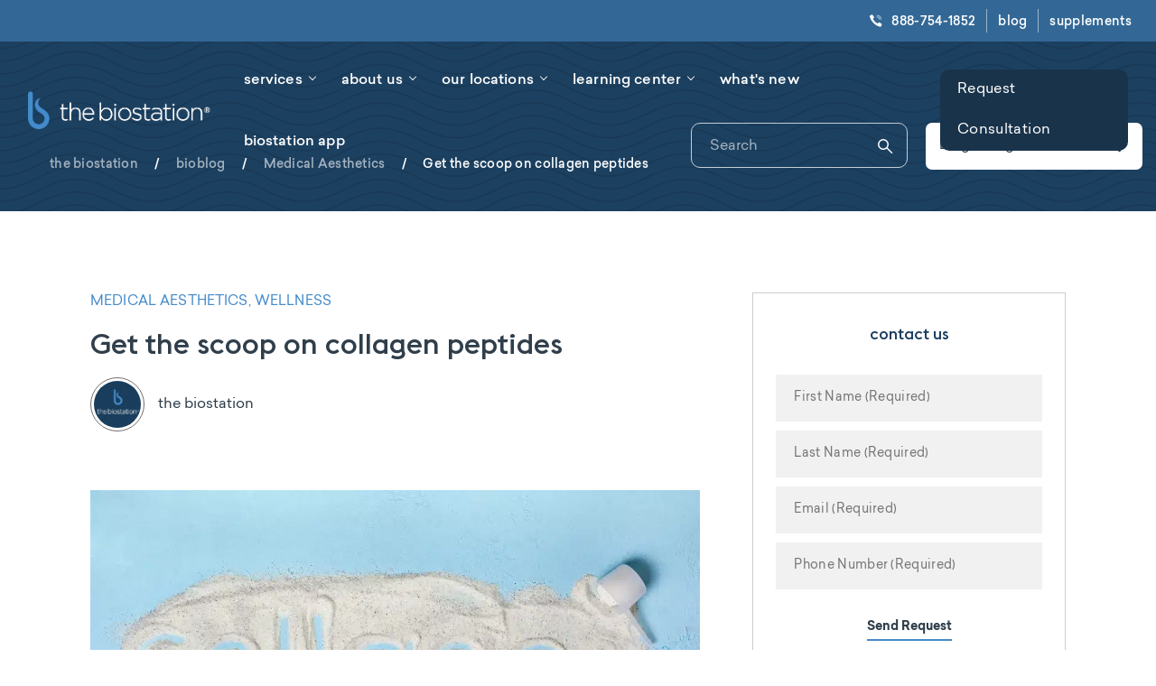

--- FILE ---
content_type: text/html; charset=UTF-8
request_url: https://thebiostation.com/bioblog/get-the-scoop-on-collagen-peptides/
body_size: 66256
content:
<!DOCTYPE html>
<html class="no-js" lang="en-US"> <head><meta http-equiv="Content-Type" content="text/html;charset=UTF-8"><script>document.seraph_accel_usbpb=document.createElement;seraph_accel_izrbpb={add:function(b,a=10){void 0===this.a[a]&&(this.a[a]=[]);this.a[a].push(b)},a:{}}</script> <script type="o/js-lzl">
/* <![CDATA[ */
var gform;gform||(document.addEventListener("gform_main_scripts_loaded",function(){gform.scriptsLoaded=!0}),document.addEventListener("gform/theme/scripts_loaded",function(){gform.themeScriptsLoaded=!0}),window.addEventListener("DOMContentLoaded",function(){gform.domLoaded=!0}),gform={domLoaded:!1,scriptsLoaded:!1,themeScriptsLoaded:!1,isFormEditor:()=>"function"==typeof InitializeEditor,callIfLoaded:function(o){return!(!gform.domLoaded||!gform.scriptsLoaded||!gform.themeScriptsLoaded&&!gform.isFormEditor()||(gform.isFormEditor()&&console.warn("The use of gform.initializeOnLoaded() is deprecated in the form editor context and will be removed in Gravity Forms 3.1."),o(),0))},initializeOnLoaded:function(o){gform.callIfLoaded(o)||(document.addEventListener("gform_main_scripts_loaded",()=>{gform.scriptsLoaded=!0,gform.callIfLoaded(o)}),document.addEventListener("gform/theme/scripts_loaded",()=>{gform.themeScriptsLoaded=!0,gform.callIfLoaded(o)}),window.addEventListener("DOMContentLoaded",()=>{gform.domLoaded=!0,gform.callIfLoaded(o)}))},hooks:{action:{},filter:{}},addAction:function(o,r,e,t){gform.addHook("action",o,r,e,t)},addFilter:function(o,r,e,t){gform.addHook("filter",o,r,e,t)},doAction:function(o){gform.doHook("action",o,arguments)},applyFilters:function(o){return gform.doHook("filter",o,arguments)},removeAction:function(o,r){gform.removeHook("action",o,r)},removeFilter:function(o,r,e){gform.removeHook("filter",o,r,e)},addHook:function(o,r,e,t,n){null==gform.hooks[o][r]&&(gform.hooks[o][r]=[]);var d=gform.hooks[o][r];null==n&&(n=r+"_"+d.length),gform.hooks[o][r].push({tag:n,callable:e,priority:t=null==t?10:t})},doHook:function(r,o,e){var t;if(e=Array.prototype.slice.call(e,1),null!=gform.hooks[r][o]&&((o=gform.hooks[r][o]).sort(function(o,r){return o.priority-r.priority}),o.forEach(function(o){"function"!=typeof(t=o.callable)&&(t=window[t]),"action"==r?t.apply(null,e):e[0]=t.apply(null,e)})),"filter"==r)return e[0]},removeHook:function(o,r,t,n){var e;null!=gform.hooks[o][r]&&(e=(e=gform.hooks[o][r]).filter(function(o,r,e){return!!(null!=n&&n!=o.tag||null!=t&&t!=o.priority)}),gform.hooks[o][r]=e)}});
/* ]]> */
</script> <meta name="viewport" content="width=device-width, initial-scale=1.0, viewport-fit=cover"> <meta name="format-detection" content="telephone=no"> <link rel="profile" href="https://gmpg.org/xfn/11"> <meta name="robots" content="index, follow, max-image-preview:large, max-snippet:-1, max-video-preview:-1"> <title>Get the scoop on collagen peptides - the biostation</title> <link rel="canonical" href="https://thebiostation.com/bioblog/get-the-scoop-on-collagen-peptides/"> <meta property="og:locale" content="en_US"> <meta property="og:type" content="article"> <meta property="og:title" content="Get the scoop on collagen peptides - the biostation"> <meta property="og:description" content="Collagen peptides are causing quite a stir. While they were once only seen on the ingredient labels of wrinkle creams,"> <meta property="og:url" content="https://thebiostation.com/bioblog/get-the-scoop-on-collagen-peptides/"> <meta property="og:site_name" content="the biostation"> <meta property="article:published_time" content="2021-12-03T15:57:00+00:00"> <meta property="article:modified_time" content="2021-12-03T17:15:28+00:00"> <meta property="og:image" content="https://thebiostation.com/wp-content/uploads/2020/10/collagen-peptides.jpg"> <meta property="og:image:width" content="1000"> <meta property="og:image:height" content="566"> <meta property="og:image:type" content="image/jpeg"> <meta name="author" content="the biostation"> <meta name="twitter:card" content="summary_large_image"> <meta name="twitter:label1" content="Written by"> <meta name="twitter:data1" content="the biostation"> <meta name="twitter:label2" content="Est. reading time"> <meta name="twitter:data2" content="4 minutes"> <script type="application/ld+json" class="yoast-schema-graph">{"@context":"https://schema.org","@graph":[{"@type":"Article","@id":"https://thebiostation.com/bioblog/get-the-scoop-on-collagen-peptides/#article","isPartOf":{"@id":"https://thebiostation.com/bioblog/get-the-scoop-on-collagen-peptides/"},"author":{"name":"the biostation","@id":"https://thebiostation.com/#/schema/person/d237b78b2d23406d27c703475ac35d2d"},"headline":"Get the scoop on collagen peptides","datePublished":"2021-12-03T15:57:00+00:00","dateModified":"2021-12-03T17:15:28+00:00","mainEntityOfPage":{"@id":"https://thebiostation.com/bioblog/get-the-scoop-on-collagen-peptides/"},"wordCount":875,"commentCount":0,"image":{"@id":"https://thebiostation.com/bioblog/get-the-scoop-on-collagen-peptides/#primaryimage"},"thumbnailUrl":"https://thebiostation.com/wp-content/uploads/2020/10/collagen-peptides.jpg","articleSection":["Medical Aesthetics","Wellness"],"inLanguage":"en-US"},{"@type":"WebPage","@id":"https://thebiostation.com/bioblog/get-the-scoop-on-collagen-peptides/","url":"https://thebiostation.com/bioblog/get-the-scoop-on-collagen-peptides/","name":"Get the scoop on collagen peptides - the biostation","isPartOf":{"@id":"https://thebiostation.com/#website"},"primaryImageOfPage":{"@id":"https://thebiostation.com/bioblog/get-the-scoop-on-collagen-peptides/#primaryimage"},"image":{"@id":"https://thebiostation.com/bioblog/get-the-scoop-on-collagen-peptides/#primaryimage"},"thumbnailUrl":"https://thebiostation.com/wp-content/uploads/2020/10/collagen-peptides.jpg","datePublished":"2021-12-03T15:57:00+00:00","dateModified":"2021-12-03T17:15:28+00:00","author":{"@id":"https://thebiostation.com/#/schema/person/d237b78b2d23406d27c703475ac35d2d"},"breadcrumb":{"@id":"https://thebiostation.com/bioblog/get-the-scoop-on-collagen-peptides/#breadcrumb"},"inLanguage":"en-US","potentialAction":[{"@type":"ReadAction","target":["https://thebiostation.com/bioblog/get-the-scoop-on-collagen-peptides/"]}]},{"@type":"ImageObject","inLanguage":"en-US","@id":"https://thebiostation.com/bioblog/get-the-scoop-on-collagen-peptides/#primaryimage","url":"https://thebiostation.com/wp-content/uploads/2020/10/collagen-peptides.jpg","contentUrl":"https://thebiostation.com/wp-content/uploads/2020/10/collagen-peptides.jpg","width":1000,"height":566},{"@type":"BreadcrumbList","@id":"https://thebiostation.com/bioblog/get-the-scoop-on-collagen-peptides/#breadcrumb","itemListElement":[{"@type":"ListItem","position":1,"name":"the biostation","item":"https://thebiostation.com/"},{"@type":"ListItem","position":2,"name":"bioblog","item":"https://thebiostation.com/bioblog/"},{"@type":"ListItem","position":3,"name":"Medical Aesthetics","item":"https://thebiostation.com/bioblog/category/medical-aesthetics/"},{"@type":"ListItem","position":4,"name":"Get the scoop on collagen peptides"}]},{"@type":"WebSite","@id":"https://thebiostation.com/#website","url":"https://thebiostation.com/","name":"the biostation","description":"","potentialAction":[{"@type":"SearchAction","target":{"@type":"EntryPoint","urlTemplate":"https://thebiostation.com/?s={search_term_string}"},"query-input":{"@type":"PropertyValueSpecification","valueRequired":true,"valueName":"search_term_string"}}],"inLanguage":"en-US"},{"@type":"Person","@id":"https://thebiostation.com/#/schema/person/d237b78b2d23406d27c703475ac35d2d","name":"the biostation","image":{"@type":"ImageObject","inLanguage":"en-US","@id":"https://thebiostation.com/#/schema/person/image/","url":"https://secure.gravatar.com/avatar/535d5f248ef536371c92879b8499d7334cd5d286c7444923d2e8447ec6f9b9a6?s=96&d=mm&r=g","contentUrl":"https://secure.gravatar.com/avatar/535d5f248ef536371c92879b8499d7334cd5d286c7444923d2e8447ec6f9b9a6?s=96&d=mm&r=g","caption":"the biostation"},"description":"the biostation offers comprehensive, individualized, and a holistic approach to total wellness and age management. By focusing on customized medicine, the biostation helps patients earlier in the aging process in order to help prevent, rather than treat age-related issues. Founded and run by Martin G. Bloom, M.D., a Cardiologist and Functional Medicine Expert with 40+ years of experience, the biostation is dedicated to helping patients identify the root causes of any issues in order to restore the body to its peak potential, alleviate symptoms and ultimately, reverse the effects of aging and prevent age-related diseases. the biostation creates personalized treatment plans with proven, effective and safe anti-aging solutions that include highly advanced testing, bioidentical hormone therapy, nutrient therapy, sexual health programs, medical aesthetics, weight loss and much more.","url":"https://thebiostation.com/bioblog/author/thebiostation/"}]}</script> <link rel="dns-prefetch" href="//www.google.com"> <link rel="alternate" type="application/rss+xml" title="the biostation » Feed" href="https://thebiostation.com/feed/"> <link rel="alternate" type="application/rss+xml" title="the biostation » Comments Feed" href="https://thebiostation.com/comments/feed/"> <link rel="alternate" title="oEmbed (JSON)" type="application/json+oembed" href="https://thebiostation.com/wp-json/oembed/1.0/embed?url=https%3A%2F%2Fthebiostation.com%2Fbioblog%2Fget-the-scoop-on-collagen-peptides%2F"> <link rel="alternate" title="oEmbed (XML)" type="text/xml+oembed" href="https://thebiostation.com/wp-json/oembed/1.0/embed?url=https%3A%2F%2Fthebiostation.com%2Fbioblog%2Fget-the-scoop-on-collagen-peptides%2F&amp;format=xml">                   <script async src="https://thebiostation.com/wp-content/plugins/burst-statistics/helpers/timeme/timeme.min.js?ver=1762077939" id="burst-timeme-js" type="o/js-lzl"></script> <script src="https://thebiostation.com/wp-includes/js/dist/hooks.min.js?ver=dd5603f07f9220ed27f1" id="wp-hooks-js" type="o/js-lzl"></script> <script src="https://thebiostation.com/wp-includes/js/dist/i18n.min.js?ver=c26c3dc7bed366793375" id="wp-i18n-js" type="o/js-lzl"></script> <script id="wp-i18n-js-after" type="o/js-lzl">
/* <![CDATA[ */
wp.i18n.setLocaleData( { 'text direction\u0004ltr': [ 'ltr' ] } );
//# sourceURL=wp-i18n-js-after
/* ]]> */
</script> <script src="https://thebiostation.com/wp-includes/js/dist/url.min.js?ver=9e178c9516d1222dc834" id="wp-url-js" type="o/js-lzl"></script> <script src="https://thebiostation.com/wp-includes/js/dist/api-fetch.min.js?ver=3a4d9af2b423048b0dee" id="wp-api-fetch-js" type="o/js-lzl"></script> <script id="wp-api-fetch-js-after" type="o/js-lzl">
/* <![CDATA[ */
wp.apiFetch.use( wp.apiFetch.createRootURLMiddleware( "https://thebiostation.com/wp-json/" ) );
wp.apiFetch.nonceMiddleware = wp.apiFetch.createNonceMiddleware( "855393d598" );
wp.apiFetch.use( wp.apiFetch.nonceMiddleware );
wp.apiFetch.use( wp.apiFetch.mediaUploadMiddleware );
wp.apiFetch.nonceEndpoint = "https://thebiostation.com/wp-admin/admin-ajax.php?action=rest-nonce";
//# sourceURL=wp-api-fetch-js-after
/* ]]> */
</script> <script id="burst-js-extra" type="o/js-lzl">
/* <![CDATA[ */
var burst = {"tracking":{"isInitialHit":true,"lastUpdateTimestamp":0,"beacon_url":"https://thebiostation.com/wp-content/plugins/burst-statistics/endpoint.php","ajaxUrl":"https://thebiostation.com/wp-admin/admin-ajax.php"},"options":{"cookieless":0,"pageUrl":"https://thebiostation.com/bioblog/get-the-scoop-on-collagen-peptides/","beacon_enabled":0,"do_not_track":0,"enable_turbo_mode":0,"track_url_change":0,"cookie_retention_days":30,"debug":0},"goals":{"completed":[],"scriptUrl":"https://thebiostation.com/wp-content/plugins/burst-statistics//assets/js/build/burst-goals.js?v=1762077939","active":[]},"cache":{"uid":null,"fingerprint":null,"isUserAgent":null,"isDoNotTrack":null,"useCookies":null}};
//# sourceURL=burst-js-extra
/* ]]> */
</script> <script async src="https://thebiostation.com/wp-content/plugins/burst-statistics/assets/js/build/burst.min.js?ver=1762077939" id="burst-js" type="o/js-lzl"></script> <script src="https://thebiostation.com/wp-includes/js/jquery/jquery.min.js?ver=3.7.1" id="jquery-core-js" type="o/js-lzl"></script> <script src="https://thebiostation.com/wp-includes/js/jquery/jquery-migrate.min.js?ver=3.4.1" id="jquery-migrate-js" type="o/js-lzl"></script> <script src="https://thebiostation.com/wp-content/plugins/woocommerce/assets/js/jquery-blockui/jquery.blockUI.min.js?ver=2.7.0-wc.10.4.3" id="wc-jquery-blockui-js" defer data-wp-strategy="defer" type="o/js-lzl"></script> <script id="wc-add-to-cart-js-extra" type="o/js-lzl">
/* <![CDATA[ */
var wc_add_to_cart_params = {"ajax_url":"/wp-admin/admin-ajax.php","wc_ajax_url":"/?wc-ajax=%%endpoint%%","i18n_view_cart":"View cart","cart_url":"https://thebiostation.com/cart/","is_cart":"","cart_redirect_after_add":"no"};
//# sourceURL=wc-add-to-cart-js-extra
/* ]]> */
</script> <script src="https://thebiostation.com/wp-content/plugins/woocommerce/assets/js/frontend/add-to-cart.min.js?ver=10.4.3" id="wc-add-to-cart-js" defer data-wp-strategy="defer" type="o/js-lzl"></script> <script src="https://thebiostation.com/wp-content/plugins/woocommerce/assets/js/js-cookie/js.cookie.min.js?ver=2.1.4-wc.10.4.3" id="wc-js-cookie-js" defer data-wp-strategy="defer" type="o/js-lzl"></script> <script id="woocommerce-js-extra" type="o/js-lzl">
/* <![CDATA[ */
var woocommerce_params = {"ajax_url":"/wp-admin/admin-ajax.php","wc_ajax_url":"/?wc-ajax=%%endpoint%%","i18n_password_show":"Show password","i18n_password_hide":"Hide password"};
//# sourceURL=woocommerce-js-extra
/* ]]> */
</script> <script src="https://thebiostation.com/wp-content/plugins/woocommerce/assets/js/frontend/woocommerce.min.js?ver=10.4.3" id="woocommerce-js" defer data-wp-strategy="defer" type="o/js-lzl"></script> <script id="ringdna-js-before" type="o/js-lzl">
/* <![CDATA[ */
var _rdna_acct_id = '10003321';
//# sourceURL=ringdna-js-before
/* ]]> */
</script> <script src="https://thebiostation.com/wp-content/themes/biostation/assets/js/ringdna.js" id="ringdna-js" type="o/js-lzl"></script> <link rel="https://api.w.org/" href="https://thebiostation.com/wp-json/"><link rel="alternate" title="JSON" type="application/json" href="https://thebiostation.com/wp-json/wp/v2/posts/12309"><link rel="EditURI" type="application/rsd+xml" title="RSD" href="https://thebiostation.com/xmlrpc.php?rsd"> <noscript><style>.woocommerce-product-gallery{opacity:1!important}</style></noscript> <link rel="icon" href="https://thebiostation.com/wp-content/uploads/2020/10/favicon.png" sizes="32x32"> <link rel="icon" href="https://thebiostation.com/wp-content/uploads/2020/10/favicon.png" sizes="192x192"> <link rel="apple-touch-icon" href="https://thebiostation.com/wp-content/uploads/2020/10/favicon.png"> <meta name="msapplication-TileImage" content="https://thebiostation.com/wp-content/uploads/2020/10/favicon.png">  <script async src="https://www.googletagmanager.com/gtag/js?id=G-0VZ1C3P64M" type="o/js-lzl"></script> <script type="o/js-lzl">
  window.dataLayer = window.dataLayer || [];
  function gtag(){dataLayer.push(arguments);}
  gtag('js', new Date());

  gtag('config', 'G-0VZ1C3P64M');
</script> <noscript><iframe src="https://www.googletagmanager.com/ns.html?id=GTM-WZ5ZXR5" height="0" width="0" style="display:none;visibility:hidden"></iframe></noscript> <meta name="google-site-verification" content="T8s_i4KPvIlaINrsWpoysMOkYKaVViaDjMJVPeTXrSw"> <script async src="https://www.googletagmanager.com/gtag/js?id=UA-44417349-15" type="o/js-lzl"></script> <script type="o/js-lzl">
window.dataLayer = window.dataLayer || [];
function gtag(){dataLayer.push(arguments);}
gtag('js', new Date());
gtag('config', 'UA-44417349-15');
</script> <script type="o/js-lzl">(function(w,d,s,l,i){w[l]=w[l]||[];w[l].push({'gtm.start':
new Date().getTime(),event:'gtm.js'});var f=d.getElementsByTagName(s)[0],
j=d.createElement(s),dl=l!='dataLayer'?'&l='+l:'';j.async=true;j.src=
'https://www.googletagmanager.com/gtm.js?id='+i+dl;f.parentNode.insertBefore(j,f);
})(window,document,'script','dataLayer','GTM-WZ5ZXR5');</script> <script defer src="https://connect.podium.com/widget.js#ORG_TOKEN=7d6563d5-a5b9-4342-b661-55820202910d" id="podium-widget" data-organization-api-token="7d6563d5-a5b9-4342-b661-55820202910d" type="o/js-lzl"></script> <script src="https://cdn.userway.org/widget.js" data-account="jHbhgNi84e" type="o/js-lzl"></script><script type="o/js-lzl">(function(H){H.className=H.className.replace(/\bno-js\b/,'js')})(document.documentElement)</script> <noscript><style>.lzl{display:none!important;}</style></noscript><style>img.lzl,img.lzl-ing{opacity:0.01;}img.lzl-ed{transition:opacity .25s ease-in-out;}</style><style id="wp-img-auto-sizes-contain-inline-css">img:is([sizes=auto i],[sizes^="auto," i]){contain-intrinsic-size:3000px 1500px}</style><style id="wp-block-library-inline-css">:root{--wp-block-synced-color:#7a00df;--wp-block-synced-color--rgb:122,0,223;--wp-bound-block-color:var(--wp-block-synced-color);--wp-editor-canvas-background:#ddd;--wp-admin-theme-color:#007cba;--wp-admin-theme-color--rgb:0,124,186;--wp-admin-theme-color-darker-10:#006ba1;--wp-admin-theme-color-darker-10--rgb:0,107,160.5;--wp-admin-theme-color-darker-20:#005a87;--wp-admin-theme-color-darker-20--rgb:0,90,135;--wp-admin-border-width-focus:2px}@media (min-resolution:192dpi){:root{--wp-admin-border-width-focus:1.5px}}:root{--wp--preset--font-size--normal:16px;--wp--preset--font-size--huge:42px}#end-resizable-editor-section{display:none}.aligncenter{clear:both}.screen-reader-text{border:0;clip-path:inset(50%);height:1px;margin:-1px;overflow:hidden;padding:0;position:absolute;width:1px;word-wrap:normal!important}.screen-reader-text:focus{background-color:#ddd;clip-path:none;color:#444;display:block;font-size:1em;height:auto;left:5px;line-height:normal;padding:15px 23px 14px;text-decoration:none;top:5px;width:auto;z-index:100000}html :where([style*=border-top-color]){border-top-style:solid}html :where([style*=border-right-color]){border-right-style:solid}html :where([style*=border-bottom-color]){border-bottom-style:solid}html :where([style*=border-left-color]){border-left-style:solid}html :where([style*=border-width]){border-style:solid}html :where([style*=border-top-width]){border-top-style:solid}html :where([style*=border-right-width]){border-right-style:solid}html :where([style*=border-bottom-width]){border-bottom-style:solid}html :where([style*=border-left-width]){border-left-style:solid}html :where(img[class*=wp-image-]){height:auto;max-width:100%}</style><link id="wp-block-library-inline-css-nonCrit" rel="stylesheet/lzl-nc" href="/wp-content/cache/seraphinite-accelerator/s/m/d/css/9a4da54338439702edc5ae7b344f5617.726.css"><noscript lzl=""><link rel="stylesheet" href="/wp-content/cache/seraphinite-accelerator/s/m/d/css/9a4da54338439702edc5ae7b344f5617.726.css"></noscript><style id="global-styles-inline-css">:root{--wp--preset--aspect-ratio--square:1;--wp--preset--aspect-ratio--4-3:4/3;--wp--preset--aspect-ratio--3-4:3/4;--wp--preset--aspect-ratio--3-2:3/2;--wp--preset--aspect-ratio--2-3:2/3;--wp--preset--aspect-ratio--16-9:16/9;--wp--preset--aspect-ratio--9-16:9/16;--wp--preset--color--black:#000;--wp--preset--color--cyan-bluish-gray:#abb8c3;--wp--preset--color--white:#fff;--wp--preset--color--pale-pink:#f78da7;--wp--preset--color--vivid-red:#cf2e2e;--wp--preset--color--luminous-vivid-orange:#ff6900;--wp--preset--color--luminous-vivid-amber:#fcb900;--wp--preset--color--light-green-cyan:#7bdcb5;--wp--preset--color--vivid-green-cyan:#00d084;--wp--preset--color--pale-cyan-blue:#8ed1fc;--wp--preset--color--vivid-cyan-blue:#0693e3;--wp--preset--color--vivid-purple:#9b51e0;--wp--preset--gradient--vivid-cyan-blue-to-vivid-purple:linear-gradient(135deg,#0693e3 0%,#9b51e0 100%);--wp--preset--gradient--light-green-cyan-to-vivid-green-cyan:linear-gradient(135deg,#7adcb4 0%,#00d082 100%);--wp--preset--gradient--luminous-vivid-amber-to-luminous-vivid-orange:linear-gradient(135deg,#fcb900 0%,#ff6900 100%);--wp--preset--gradient--luminous-vivid-orange-to-vivid-red:linear-gradient(135deg,#ff6900 0%,#cf2e2e 100%);--wp--preset--gradient--very-light-gray-to-cyan-bluish-gray:linear-gradient(135deg,#eee 0%,#a9b8c3 100%);--wp--preset--gradient--cool-to-warm-spectrum:linear-gradient(135deg,#4aeadc 0%,#9778d1 20%,#cf2aba 40%,#ee2c82 60%,#fb6962 80%,#fef84c 100%);--wp--preset--gradient--blush-light-purple:linear-gradient(135deg,#ffceec 0%,#9896f0 100%);--wp--preset--gradient--blush-bordeaux:linear-gradient(135deg,#fecda5 0%,#fe2d2d 50%,#6b003e 100%);--wp--preset--gradient--luminous-dusk:linear-gradient(135deg,#ffcb70 0%,#c751c0 50%,#4158d0 100%);--wp--preset--gradient--pale-ocean:linear-gradient(135deg,#fff5cb 0%,#b6e3d4 50%,#33a7b5 100%);--wp--preset--gradient--electric-grass:linear-gradient(135deg,#caf880 0%,#71ce7e 100%);--wp--preset--gradient--midnight:linear-gradient(135deg,#020381 0%,#2874fc 100%);--wp--preset--font-size--small:13px;--wp--preset--font-size--medium:20px;--wp--preset--font-size--large:36px;--wp--preset--font-size--x-large:42px;--wp--preset--spacing--20:.44rem;--wp--preset--spacing--30:.67rem;--wp--preset--spacing--40:1rem;--wp--preset--spacing--50:1.5rem;--wp--preset--spacing--60:2.25rem;--wp--preset--spacing--70:3.38rem;--wp--preset--spacing--80:5.06rem;--wp--preset--shadow--natural:6px 6px 9px rgba(0,0,0,.2);--wp--preset--shadow--deep:12px 12px 50px rgba(0,0,0,.4);--wp--preset--shadow--sharp:6px 6px 0px rgba(0,0,0,.2);--wp--preset--shadow--outlined:6px 6px 0px -3px #fff,6px 6px #000;--wp--preset--shadow--crisp:6px 6px 0px #000}</style><link id="global-styles-inline-css-nonCrit" rel="stylesheet/lzl-nc" href="/wp-content/cache/seraphinite-accelerator/s/m/d/css/d4834c20e59add359487bef239b73c43.15fa.css"><noscript lzl=""><link rel="stylesheet" href="/wp-content/cache/seraphinite-accelerator/s/m/d/css/d4834c20e59add359487bef239b73c43.15fa.css"></noscript><style id="classic-theme-styles-inline-css"></style><link id="classic-theme-styles-inline-css-nonCrit" rel="stylesheet/lzl-nc" href="/wp-content/cache/seraphinite-accelerator/s/m/d/css/20b431ab6ecd62bdb35135b32eb9456a.100.css"><noscript lzl=""><link rel="stylesheet" href="/wp-content/cache/seraphinite-accelerator/s/m/d/css/20b431ab6ecd62bdb35135b32eb9456a.100.css"></noscript><style id="awsm-jobs-general-css-crit" media="all">@font-face{font-family:awsm-jobs-icomoon;src:url("/wp-content/plugins/wp-job-openings/assets/css/../fonts/awsm-jobs-icomoon.eot?49gwka");src:url("/wp-content/plugins/wp-job-openings/assets/css/../fonts/awsm-jobs-icomoon.eot?49gwka#iefix") format("embedded-opentype"),url("/wp-content/plugins/wp-job-openings/assets/css/../fonts/awsm-jobs-icomoon.ttf?49gwka") format("truetype"),url("/wp-content/plugins/wp-job-openings/assets/css/../fonts/awsm-jobs-icomoon.woff?49gwka") format("woff"),url("/wp-content/plugins/wp-job-openings/assets/css/../fonts/awsm-jobs-icomoon.svg?49gwka#awsm-jobs-icomoon") format("svg");font-weight:400;font-style:normal;font-display:swap}[class*=" awsm-job-icon-"],[class^=awsm-job-icon-]{font-family:awsm-jobs-icomoon!important;speak:none;font-style:normal;font-weight:400;font-variant:normal;text-transform:none;-webkit-font-smoothing:antialiased;-moz-osx-font-smoothing:grayscale}</style><link rel="stylesheet/lzl-nc" id="awsm-jobs-general-css" href="https://thebiostation.com/wp-content/cache/seraphinite-accelerator/s/m/d/css/0970ccd64199ac8391bf350bcf13cd2c.8e0a.css" media="all"><noscript lzl=""><link rel="stylesheet" href="https://thebiostation.com/wp-content/cache/seraphinite-accelerator/s/m/d/css/0970ccd64199ac8391bf350bcf13cd2c.8e0a.css" media="all"></noscript><style id="awsm-jobs-style-css-crit" media="all">.awsm-filter-toggle svg{width:20px;height:20px}.awsm-filter-wrap.awsm-no-search-filter-wrap .awsm-filter-toggle svg{width:22px;height:22px}</style><link rel="stylesheet/lzl-nc" id="awsm-jobs-style-css" href="https://thebiostation.com/wp-content/cache/seraphinite-accelerator/s/m/d/css/473a0c8ef336138f57271e885abcdf99.4dec.css" media="all"><noscript lzl=""><link rel="stylesheet" href="https://thebiostation.com/wp-content/cache/seraphinite-accelerator/s/m/d/css/473a0c8ef336138f57271e885abcdf99.4dec.css" media="all"></noscript><style id="woocommerce-layout-css-crit" media="all">:root{--woocommerce:#720eec;--wc-green:#7ad03a;--wc-red:#a00;--wc-orange:#ffba00;--wc-blue:#2ea2cc;--wc-primary:#720eec;--wc-primary-text:#fcfbfe;--wc-secondary:#e9e6ed;--wc-secondary-text:#515151;--wc-highlight:#958e09;--wc-highligh-text:white;--wc-content-bg:#fff;--wc-subtext:#767676;--wc-form-border-color:rgba(32,7,7,.8);--wc-form-border-radius:4px;--wc-form-border-width:1px}</style><link rel="stylesheet/lzl-nc" id="woocommerce-layout-css" href="https://thebiostation.com/wp-content/cache/seraphinite-accelerator/s/m/d/css/73050325c65b37e635d37ff14a3a8fea.4b8e.css" media="all"><noscript lzl=""><link rel="stylesheet" href="https://thebiostation.com/wp-content/cache/seraphinite-accelerator/s/m/d/css/73050325c65b37e635d37ff14a3a8fea.4b8e.css" media="all"></noscript><style id="woocommerce-smallscreen-css-crit" media="only screen and (max-width: 768px)">:root{--woocommerce:#720eec;--wc-green:#7ad03a;--wc-red:#a00;--wc-orange:#ffba00;--wc-blue:#2ea2cc;--wc-primary:#720eec;--wc-primary-text:#fcfbfe;--wc-secondary:#e9e6ed;--wc-secondary-text:#515151;--wc-highlight:#958e09;--wc-highligh-text:white;--wc-content-bg:#fff;--wc-subtext:#767676;--wc-form-border-color:rgba(32,7,7,.8);--wc-form-border-radius:4px;--wc-form-border-width:1px}</style><link rel="stylesheet/lzl-nc" id="woocommerce-smallscreen-css" href="https://thebiostation.com/wp-content/cache/seraphinite-accelerator/s/m/d/css/a813706a7d4f95acb8c8ca5d64050c20.1be6.css" media="only screen and (max-width: 768px)"><noscript lzl=""><link rel="stylesheet" href="https://thebiostation.com/wp-content/cache/seraphinite-accelerator/s/m/d/css/a813706a7d4f95acb8c8ca5d64050c20.1be6.css" media="only screen and (max-width: 768px)"></noscript><style id="woocommerce-general-css-crit" media="all">@charset "UTF-8";:root{--woocommerce:#720eec;--wc-green:#7ad03a;--wc-red:#a00;--wc-orange:#ffba00;--wc-blue:#2ea2cc;--wc-primary:#720eec;--wc-primary-text:#fcfbfe;--wc-secondary:#e9e6ed;--wc-secondary-text:#515151;--wc-highlight:#958e09;--wc-highligh-text:white;--wc-content-bg:#fff;--wc-subtext:#767676;--wc-form-border-color:rgba(32,7,7,.8);--wc-form-border-radius:4px;--wc-form-border-width:1px}@keyframes spin{100%{transform:rotate(360deg)}}@font-face{font-family:star;src:url("/wp-content/plugins/woocommerce/assets/css/../fonts/WooCommerce.woff2") format("woff2"),url("/wp-content/plugins/woocommerce/assets/css/../fonts/WooCommerce.woff") format("woff"),url("/wp-content/plugins/woocommerce/assets/css/../fonts/WooCommerce.ttf") format("truetype");font-weight:400;font-style:normal;font-display:swap}@font-face{font-family:WooCommerce;src:url("/wp-content/plugins/woocommerce/assets/css/../fonts/WooCommerce.woff2") format("woff2"),url("/wp-content/plugins/woocommerce/assets/css/../fonts/WooCommerce.woff") format("woff"),url("/wp-content/plugins/woocommerce/assets/css/../fonts/WooCommerce.ttf") format("truetype");font-weight:400;font-style:normal;font-display:swap}.screen-reader-text{clip:rect(1px,1px,1px,1px);height:1px;overflow:hidden;position:absolute!important;width:1px;word-wrap:normal!important}.woocommerce div.product div.social iframe{float:left;margin-top:3px}#add_payment_method #payment,.woocommerce-cart #payment,.woocommerce-checkout #payment{background:rgba(129,110,153,.14);border-radius:5px}</style><link rel="stylesheet/lzl-nc" id="woocommerce-general-css" href="https://thebiostation.com/wp-content/cache/seraphinite-accelerator/s/m/d/css/9935284bcf044e742712372b44514487.190b8.css" media="all"><noscript lzl=""><link rel="stylesheet" href="https://thebiostation.com/wp-content/cache/seraphinite-accelerator/s/m/d/css/9935284bcf044e742712372b44514487.190b8.css" media="all"></noscript><style id="woocommerce-inline-inline-css"></style><link id="woocommerce-inline-inline-css-nonCrit" rel="stylesheet/lzl-nc" href="/wp-content/cache/seraphinite-accelerator/s/m/d/css/5db95e3c7eb4b3a48f4823ff4485b59e.39.css"><noscript lzl=""><link rel="stylesheet" href="/wp-content/cache/seraphinite-accelerator/s/m/d/css/5db95e3c7eb4b3a48f4823ff4485b59e.39.css"></noscript><style id="cmplz-general-css-crit" media="all">.cmplz-blocked-content-container iframe,.cmplz-wp-video iframe{visibility:hidden;max-height:100%;border:0!important}@keyframes cmplz-fadein{from{opacity:0}to{opacity:1}}</style><link rel="stylesheet/lzl-nc" id="cmplz-general-css" href="https://thebiostation.com/wp-content/cache/seraphinite-accelerator/s/m/d/css/e51545dded7efb0735378bc7bce3fa89.a2b.css" media="all"><noscript lzl=""><link rel="stylesheet" href="https://thebiostation.com/wp-content/cache/seraphinite-accelerator/s/m/d/css/e51545dded7efb0735378bc7bce3fa89.a2b.css" media="all"></noscript><style id="bootstrap-min-css-crit" media="all">:root{--blue:#007bff;--indigo:#6610f2;--purple:#6f42c1;--pink:#e83e8c;--red:#dc3545;--orange:#fd7e14;--yellow:#ffc107;--green:#28a745;--teal:#20c997;--cyan:#17a2b8;--white:#fff;--gray:#6c757d;--gray-dark:#343a40;--primary:#007bff;--secondary:#6c757d;--success:#28a745;--info:#17a2b8;--warning:#ffc107;--danger:#dc3545;--light:#f8f9fa;--dark:#343a40;--breakpoint-xs:0;--breakpoint-sm:576px;--breakpoint-md:768px;--breakpoint-lg:992px;--breakpoint-xl:1200px;--font-family-sans-serif:-apple-system,BlinkMacSystemFont,"Segoe UI",Roboto,"Helvetica Neue",Arial,"Noto Sans",sans-serif,"Apple Color Emoji","Segoe UI Emoji","Segoe UI Symbol","Noto Color Emoji";--font-family-monospace:SFMono-Regular,Menlo,Monaco,Consolas,"Liberation Mono","Courier New",monospace}*,::after,::before{box-sizing:border-box}html{font-family:sans-serif;line-height:1.15;-webkit-text-size-adjust:100%;-webkit-tap-highlight-color:transparent}article,aside,figcaption,figure,footer,header,hgroup,main,nav,section{display:block}body{margin:0;font-family:-apple-system,BlinkMacSystemFont,"Segoe UI",Roboto,"Helvetica Neue",Arial,"Noto Sans",sans-serif,"Apple Color Emoji","Segoe UI Emoji","Segoe UI Symbol","Noto Color Emoji";font-size:1rem;font-weight:400;line-height:1.5;color:#212529;text-align:left;background-color:#fff}[tabindex="-1"]:focus:not(:focus-visible){outline:0!important}h1,h2,h3,h4,h5,h6{margin-top:0;margin-bottom:.5rem}p{margin-top:0;margin-bottom:1rem}abbr[data-original-title],abbr[title]{text-decoration:underline;text-decoration:underline dotted;-webkit-text-decoration:underline dotted;cursor:help;border-bottom:0;-webkit-text-decoration-skip-ink:none;text-decoration-skip-ink:none}dl,ol,ul{margin-top:0;margin-bottom:1rem}ol ol,ol ul,ul ol,ul ul{margin-bottom:0}b,strong{font-weight:bolder}sub,sup{position:relative;font-size:75%;line-height:0;vertical-align:baseline}sup{top:-.5em}a{color:#007bff;text-decoration:none;background-color:transparent}a:hover{color:#0056b3;text-decoration:underline}a:not([href]):not([class]){color:inherit;text-decoration:none}a:not([href]):not([class]):hover{color:inherit;text-decoration:none}img{vertical-align:middle;border-style:none}svg{overflow:hidden;vertical-align:middle}label{display:inline-block;margin-bottom:.5rem}button{border-radius:0}button:focus{outline:1px dotted;outline:5px auto -webkit-focus-ring-color}button,input,optgroup,select,textarea{margin:0;font-family:inherit;font-size:inherit;line-height:inherit}button,input{overflow:visible}button,select{text-transform:none}[role=button]{cursor:pointer}[type=button],[type=reset],[type=submit],button{-webkit-appearance:button}[type=button]:not(:disabled),[type=reset]:not(:disabled),[type=submit]:not(:disabled),button:not(:disabled){cursor:pointer}[type=button]::-moz-focus-inner,[type=reset]::-moz-focus-inner,[type=submit]::-moz-focus-inner,button::-moz-focus-inner{padding:0;border-style:none}input[type=checkbox],input[type=radio]{box-sizing:border-box;padding:0}textarea{overflow:auto;resize:vertical}[type=number]::-webkit-inner-spin-button,[type=number]::-webkit-outer-spin-button{height:auto}[type=search]{outline-offset:-2px;-webkit-appearance:none}[type=search]::-webkit-search-decoration{-webkit-appearance:none}::-webkit-file-upload-button{font:inherit;-webkit-appearance:button}[hidden]{display:none!important}.h1,.h2,.h3,.h4,.h5,.h6,h1,h2,h3,h4,h5,h6{margin-bottom:.5rem;font-weight:500;line-height:1.2}.h1,h1{font-size:2.5rem}.h2,h2{font-size:2rem}.h3,h3{font-size:1.75rem}.h4,h4{font-size:1.5rem}.img-fluid{max-width:100%;height:auto}.container,.container-fluid,.container-lg,.container-md,.container-sm,.container-xl{width:100%;padding-right:15px;padding-left:15px;margin-right:auto;margin-left:auto}@media (min-width:576px){.container,.container-sm{max-width:540px}}@media (min-width:768px){.container,.container-md,.container-sm{max-width:720px}}@media (min-width:992px){.container,.container-lg,.container-md,.container-sm{max-width:960px}}@media (min-width:1200px){.container,.container-lg,.container-md,.container-sm,.container-xl{max-width:1140px}}.row{display:-ms-flexbox;display:flex;-ms-flex-wrap:wrap;flex-wrap:wrap;margin-right:-15px;margin-left:-15px}.col,.col-1,.col-10,.col-11,.col-12,.col-2,.col-3,.col-4,.col-5,.col-6,.col-7,.col-8,.col-9,.col-auto,.col-lg,.col-lg-1,.col-lg-10,.col-lg-11,.col-lg-12,.col-lg-2,.col-lg-3,.col-lg-4,.col-lg-5,.col-lg-6,.col-lg-7,.col-lg-8,.col-lg-9,.col-lg-auto,.col-md,.col-md-1,.col-md-10,.col-md-11,.col-md-12,.col-md-2,.col-md-3,.col-md-4,.col-md-5,.col-md-6,.col-md-7,.col-md-8,.col-md-9,.col-md-auto,.col-sm,.col-sm-1,.col-sm-10,.col-sm-11,.col-sm-12,.col-sm-2,.col-sm-3,.col-sm-4,.col-sm-5,.col-sm-6,.col-sm-7,.col-sm-8,.col-sm-9,.col-sm-auto,.col-xl,.col-xl-1,.col-xl-10,.col-xl-11,.col-xl-12,.col-xl-2,.col-xl-3,.col-xl-4,.col-xl-5,.col-xl-6,.col-xl-7,.col-xl-8,.col-xl-9,.col-xl-auto{position:relative;width:100%;padding-right:15px;padding-left:15px}.col-1{-ms-flex:0 0 8.333333%;flex:0 0 8.333333%;max-width:8.333333%}.col-2{-ms-flex:0 0 16.666667%;flex:0 0 16.666667%;max-width:16.666667%}.col-3{-ms-flex:0 0 25%;flex:0 0 25%;max-width:25%}.col-4{-ms-flex:0 0 33.333333%;flex:0 0 33.333333%;max-width:33.333333%}.col-5{-ms-flex:0 0 41.666667%;flex:0 0 41.666667%;max-width:41.666667%}.col-6{-ms-flex:0 0 50%;flex:0 0 50%;max-width:50%}.col-7{-ms-flex:0 0 58.333333%;flex:0 0 58.333333%;max-width:58.333333%}.col-8{-ms-flex:0 0 66.666667%;flex:0 0 66.666667%;max-width:66.666667%}.col-9{-ms-flex:0 0 75%;flex:0 0 75%;max-width:75%}.col-10{-ms-flex:0 0 83.333333%;flex:0 0 83.333333%;max-width:83.333333%}.col-11{-ms-flex:0 0 91.666667%;flex:0 0 91.666667%;max-width:91.666667%}.col-12{-ms-flex:0 0 100%;flex:0 0 100%;max-width:100%}@media (min-width:576px){.col-sm-1{-ms-flex:0 0 8.333333%;flex:0 0 8.333333%;max-width:8.333333%}.col-sm-2{-ms-flex:0 0 16.666667%;flex:0 0 16.666667%;max-width:16.666667%}.col-sm-3{-ms-flex:0 0 25%;flex:0 0 25%;max-width:25%}.col-sm-4{-ms-flex:0 0 33.333333%;flex:0 0 33.333333%;max-width:33.333333%}.col-sm-5{-ms-flex:0 0 41.666667%;flex:0 0 41.666667%;max-width:41.666667%}.col-sm-6{-ms-flex:0 0 50%;flex:0 0 50%;max-width:50%}.col-sm-7{-ms-flex:0 0 58.333333%;flex:0 0 58.333333%;max-width:58.333333%}.col-sm-8{-ms-flex:0 0 66.666667%;flex:0 0 66.666667%;max-width:66.666667%}.col-sm-9{-ms-flex:0 0 75%;flex:0 0 75%;max-width:75%}.col-sm-10{-ms-flex:0 0 83.333333%;flex:0 0 83.333333%;max-width:83.333333%}.col-sm-11{-ms-flex:0 0 91.666667%;flex:0 0 91.666667%;max-width:91.666667%}.col-sm-12{-ms-flex:0 0 100%;flex:0 0 100%;max-width:100%}}@media (min-width:768px){.col-md-1{-ms-flex:0 0 8.333333%;flex:0 0 8.333333%;max-width:8.333333%}.col-md-2{-ms-flex:0 0 16.666667%;flex:0 0 16.666667%;max-width:16.666667%}.col-md-3{-ms-flex:0 0 25%;flex:0 0 25%;max-width:25%}.col-md-4{-ms-flex:0 0 33.333333%;flex:0 0 33.333333%;max-width:33.333333%}.col-md-5{-ms-flex:0 0 41.666667%;flex:0 0 41.666667%;max-width:41.666667%}.col-md-6{-ms-flex:0 0 50%;flex:0 0 50%;max-width:50%}.col-md-7{-ms-flex:0 0 58.333333%;flex:0 0 58.333333%;max-width:58.333333%}.col-md-8{-ms-flex:0 0 66.666667%;flex:0 0 66.666667%;max-width:66.666667%}.col-md-9{-ms-flex:0 0 75%;flex:0 0 75%;max-width:75%}.col-md-10{-ms-flex:0 0 83.333333%;flex:0 0 83.333333%;max-width:83.333333%}.col-md-11{-ms-flex:0 0 91.666667%;flex:0 0 91.666667%;max-width:91.666667%}.col-md-12{-ms-flex:0 0 100%;flex:0 0 100%;max-width:100%}}@media (min-width:992px){.col-lg-1{-ms-flex:0 0 8.333333%;flex:0 0 8.333333%;max-width:8.333333%}.col-lg-2{-ms-flex:0 0 16.666667%;flex:0 0 16.666667%;max-width:16.666667%}.col-lg-3{-ms-flex:0 0 25%;flex:0 0 25%;max-width:25%}.col-lg-4{-ms-flex:0 0 33.333333%;flex:0 0 33.333333%;max-width:33.333333%}.col-lg-5{-ms-flex:0 0 41.666667%;flex:0 0 41.666667%;max-width:41.666667%}.col-lg-6{-ms-flex:0 0 50%;flex:0 0 50%;max-width:50%}.col-lg-7{-ms-flex:0 0 58.333333%;flex:0 0 58.333333%;max-width:58.333333%}.col-lg-8{-ms-flex:0 0 66.666667%;flex:0 0 66.666667%;max-width:66.666667%}.col-lg-9{-ms-flex:0 0 75%;flex:0 0 75%;max-width:75%}.col-lg-10{-ms-flex:0 0 83.333333%;flex:0 0 83.333333%;max-width:83.333333%}.col-lg-11{-ms-flex:0 0 91.666667%;flex:0 0 91.666667%;max-width:91.666667%}.col-lg-12{-ms-flex:0 0 100%;flex:0 0 100%;max-width:100%}}.collapse:not(.show){display:none}.nav-link{display:block;padding:.5rem 1rem}.nav-link:focus,.nav-link:hover{text-decoration:none}.navbar{position:relative;display:-ms-flexbox;display:flex;-ms-flex-wrap:wrap;flex-wrap:wrap;-ms-flex-align:center;align-items:center;-ms-flex-pack:justify;justify-content:space-between;padding:.5rem 1rem}.navbar .container,.navbar .container-fluid,.navbar .container-lg,.navbar .container-md,.navbar .container-sm,.navbar .container-xl{display:-ms-flexbox;display:flex;-ms-flex-wrap:wrap;flex-wrap:wrap;-ms-flex-align:center;align-items:center;-ms-flex-pack:justify;justify-content:space-between}.navbar-brand{display:inline-block;padding-top:.3125rem;padding-bottom:.3125rem;margin-right:1rem;font-size:1.25rem;line-height:inherit;white-space:nowrap}.navbar-brand:focus,.navbar-brand:hover{text-decoration:none}.navbar-nav{display:-ms-flexbox;display:flex;-ms-flex-direction:column;flex-direction:column;padding-left:0;margin-bottom:0;list-style:none}.navbar-nav .nav-link{padding-right:0;padding-left:0}.navbar-collapse{-ms-flex-preferred-size:100%;flex-basis:100%;-ms-flex-positive:1;flex-grow:1;-ms-flex-align:center;align-items:center}.navbar-toggler-icon{display:inline-block;width:1.5em;height:1.5em;vertical-align:middle;content:"";background:no-repeat center center;background-size:100% 100%}@media (max-width:991.98px){.navbar-expand-lg>.container,.navbar-expand-lg>.container-fluid,.navbar-expand-lg>.container-lg,.navbar-expand-lg>.container-md,.navbar-expand-lg>.container-sm,.navbar-expand-lg>.container-xl{padding-right:0;padding-left:0}}@media (min-width:992px){.navbar-expand-lg{-ms-flex-flow:row nowrap;flex-flow:row nowrap;-ms-flex-pack:start;justify-content:flex-start}.navbar-expand-lg .navbar-nav{-ms-flex-direction:row;flex-direction:row}.navbar-expand-lg .navbar-nav .nav-link{padding-right:.5rem;padding-left:.5rem}.navbar-expand-lg>.container,.navbar-expand-lg>.container-fluid,.navbar-expand-lg>.container-lg,.navbar-expand-lg>.container-md,.navbar-expand-lg>.container-sm,.navbar-expand-lg>.container-xl{-ms-flex-wrap:nowrap;flex-wrap:nowrap}.navbar-expand-lg .navbar-collapse{display:-ms-flexbox!important;display:flex!important;-ms-flex-preferred-size:auto;flex-basis:auto}}.page-link{position:relative;display:block;padding:.5rem .75rem;margin-left:-1px;line-height:1.25;color:#007bff;background-color:#fff;border:1px solid #dee2e6}.page-link:hover{z-index:2;color:#0056b3;text-decoration:none;background-color:#e9ecef;border-color:#dee2e6}.page-link:focus{z-index:3;outline:0;box-shadow:0 0 0 .2rem rgba(0,123,255,.25)}@-webkit-keyframes progress-bar-stripes{from{background-position:1rem 0}to{background-position:0 0}}@keyframes progress-bar-stripes{from{background-position:1rem 0}to{background-position:0 0}}@-webkit-keyframes spinner-border{to{-webkit-transform:rotate(360deg);transform:rotate(360deg)}}@keyframes spinner-border{to{-webkit-transform:rotate(360deg);transform:rotate(360deg)}}@-webkit-keyframes spinner-grow{0%{-webkit-transform:scale(0);transform:scale(0)}50%{opacity:1;-webkit-transform:none;transform:none}}@keyframes spinner-grow{0%{-webkit-transform:scale(0);transform:scale(0)}50%{opacity:1;-webkit-transform:none;transform:none}}.d-none{display:none!important}.d-inline{display:inline!important}.d-flex{display:-ms-flexbox!important;display:flex!important}@media (min-width:576px){.d-sm-none{display:none!important}.d-sm-block{display:block!important}}@media (min-width:992px){.d-lg-none{display:none!important}.d-lg-block{display:block!important}}.embed-responsive .embed-responsive-item,.embed-responsive embed,.embed-responsive iframe,.embed-responsive object,.embed-responsive video{position:absolute;top:0;bottom:0;left:0;width:100%;height:100%;border:0}.align-items-center{-ms-flex-align:center!important;align-items:center!important}.mb-0,.my-0{margin-bottom:0!important}.mb-1,.my-1{margin-bottom:.25rem!important}.mb-2,.my-2{margin-bottom:.5rem!important}.mb-3,.my-3{margin-bottom:1rem!important}.mb-4,.my-4{margin-bottom:1.5rem!important}.mb-5,.my-5{margin-bottom:3rem!important}.mr-auto,.mx-auto{margin-right:auto!important}.ml-auto,.mx-auto{margin-left:auto!important}@media (min-width:992px){.pr-lg-0,.px-lg-0{padding-right:0!important}.pr-lg-1,.px-lg-1{padding-right:.25rem!important}.pr-lg-2,.px-lg-2{padding-right:.5rem!important}.pr-lg-3,.px-lg-3{padding-right:1rem!important}.pr-lg-4,.px-lg-4{padding-right:1.5rem!important}.pr-lg-5,.px-lg-5{padding-right:3rem!important}}@media print{*,::after,::before{text-shadow:none!important;box-shadow:none!important}a:not(.btn){text-decoration:underline}abbr[title]::after{content:" (" attr(title) ")"}img,tr{page-break-inside:avoid}h2,h3,p{orphans:3;widows:3}h2,h3{page-break-after:avoid}@page{size:a3}body{min-width:992px!important}.container{min-width:992px!important}.navbar{display:none}}</style><link rel="stylesheet/lzl-nc" id="bootstrap-min-css" href="https://thebiostation.com/wp-content/cache/seraphinite-accelerator/s/m/d/css/95bc6eb9e7a12622a3784acd90c8a8fd.23ec0.css" media="all"><noscript lzl=""><link rel="stylesheet" href="https://thebiostation.com/wp-content/cache/seraphinite-accelerator/s/m/d/css/95bc6eb9e7a12622a3784acd90c8a8fd.23ec0.css" media="all"></noscript><style id="font-awesome-css-crit" media="all">.fa,.fab,.fad,.fal,.far,.fas{-moz-osx-font-smoothing:grayscale;-webkit-font-smoothing:antialiased;display:inline-block;font-style:normal;font-variant:normal;text-rendering:auto;line-height:1}@-webkit-keyframes fa-spin{0%{-webkit-transform:rotate(0deg);transform:rotate(0deg)}to{-webkit-transform:rotate(1turn);transform:rotate(1turn)}}@keyframes fa-spin{0%{-webkit-transform:rotate(0deg);transform:rotate(0deg)}to{-webkit-transform:rotate(1turn);transform:rotate(1turn)}}.fa-envelope:before{content:""}.fa-facebook:before{content:""}.fa-facebook-f:before{content:""}.fa-instagram:before{content:""}.fa-linkedin:before{content:""}.fa-linkedin-in:before{content:""}.fa-twitter:before{content:""}@font-face{font-family:"Font Awesome 5 Brands";font-style:normal;font-weight:400;src:url("/wp-content/themes/biostation/assets/css/vendor/../../font/fontawesome/fa-brands-400.woff2") format("woff2"),url("/wp-content/themes/biostation/assets/css/vendor/../../font/fontawesome/fa-brands-400.woff") format("woff"),url("/wp-content/themes/biostation/assets/css/vendor/../../font/fontawesome/fa-brands-400.ttf") format("truetype");font-display:swap}.fab{font-family:"Font Awesome 5 Brands"}@font-face{font-family:"Font Awesome 5 Free";font-style:normal;font-weight:400;src:url("/wp-content/themes/biostation/assets/css/vendor/../../font/fontawesome/fa-regular-400.woff2") format("woff2"),url("/wp-content/themes/biostation/assets/css/vendor/../../font/fontawesome/fa-regular-400.woff") format("woff"),url("/wp-content/themes/biostation/assets/css/vendor/../../font/fontawesome/fa-regular-400.ttf") format("truetype");font-display:swap}.fab,.far{font-weight:400}@font-face{font-family:"Font Awesome 5 Free";font-style:normal;font-weight:900;src:url("/wp-content/themes/biostation/assets/css/vendor/../../font/fontawesome/fa-solid-900.woff2") format("woff2"),url("/wp-content/themes/biostation/assets/css/vendor/../../font/fontawesome/fa-solid-900.woff") format("woff"),url("/wp-content/themes/biostation/assets/css/vendor/../../font/fontawesome/fa-solid-900.ttf") format("truetype");font-display:swap}.fa,.far,.fas{font-family:"Font Awesome 5 Free"}</style><link rel="stylesheet/lzl-nc" id="font-awesome-css" href="https://thebiostation.com/wp-content/cache/seraphinite-accelerator/s/m/d/css/179c4a00bd84c44e858ac3deffa26afa.d1e4.css" media="all"><noscript lzl=""><link rel="stylesheet" href="https://thebiostation.com/wp-content/cache/seraphinite-accelerator/s/m/d/css/179c4a00bd84c44e858ac3deffa26afa.d1e4.css" media="all"></noscript><style id="lity-min-css-crit" media="all">.lity-iframe-container iframe{position:absolute;display:block;top:0;left:0;width:100%;height:100%;-webkit-box-shadow:0 0 8px rgba(0,0,0,.6);box-shadow:0 0 8px rgba(0,0,0,.6);background:#000}</style><link rel="stylesheet/lzl-nc" id="lity-min-css" href="https://thebiostation.com/wp-content/cache/seraphinite-accelerator/s/m/d/css/75b751e84442c77b2b4b9d462dec9f29.bf7.css" media="all"><noscript lzl=""><link rel="stylesheet" href="https://thebiostation.com/wp-content/cache/seraphinite-accelerator/s/m/d/css/75b751e84442c77b2b4b9d462dec9f29.bf7.css" media="all"></noscript><link rel="stylesheet/lzl-nc" id="slick-carousel-css" href="https://thebiostation.com/wp-content/cache/seraphinite-accelerator/s/m/d/css/f6f31394fac51cc82477974d0a5f0350.52f.css" media="all"><noscript lzl=""><link rel="stylesheet" href="https://thebiostation.com/wp-content/cache/seraphinite-accelerator/s/m/d/css/f6f31394fac51cc82477974d0a5f0350.52f.css" media="all"></noscript><style id="mfp-lightbox-css-crit" media="all">button::-moz-focus-inner{padding:0;border:0}.mfp-iframe-scaler iframe{position:absolute;display:block;top:0;left:0;width:100%;height:100%;box-shadow:0 0 8px rgba(0,0,0,.6);background:#000}</style><link rel="stylesheet/lzl-nc" id="mfp-lightbox-css" href="https://thebiostation.com/wp-content/cache/seraphinite-accelerator/s/m/d/css/c4880c951ff2042df60ac61235ecd9b1.13b9.css" media="all"><noscript lzl=""><link rel="stylesheet" href="https://thebiostation.com/wp-content/cache/seraphinite-accelerator/s/m/d/css/c4880c951ff2042df60ac61235ecd9b1.13b9.css" media="all"></noscript><style id="aos-css-crit" media="all">[data-aos][data-aos][data-aos-duration="50"],body[data-aos-duration="50"] [data-aos]{transition-duration:50ms}[data-aos][data-aos][data-aos-delay="50"],body[data-aos-delay="50"] [data-aos]{transition-delay:0}[data-aos][data-aos][data-aos-delay="50"].aos-animate,body[data-aos-delay="50"] [data-aos].aos-animate{transition-delay:50ms}[data-aos][data-aos][data-aos-duration="100"],body[data-aos-duration="100"] [data-aos]{transition-duration:.1s}[data-aos][data-aos][data-aos-delay="100"],body[data-aos-delay="100"] [data-aos]{transition-delay:0}[data-aos][data-aos][data-aos-delay="100"].aos-animate,body[data-aos-delay="100"] [data-aos].aos-animate{transition-delay:.1s}[data-aos][data-aos][data-aos-duration="150"],body[data-aos-duration="150"] [data-aos]{transition-duration:.15s}[data-aos][data-aos][data-aos-delay="150"],body[data-aos-delay="150"] [data-aos]{transition-delay:0}[data-aos][data-aos][data-aos-delay="150"].aos-animate,body[data-aos-delay="150"] [data-aos].aos-animate{transition-delay:.15s}[data-aos][data-aos][data-aos-duration="200"],body[data-aos-duration="200"] [data-aos]{transition-duration:.2s}[data-aos][data-aos][data-aos-delay="200"],body[data-aos-delay="200"] [data-aos]{transition-delay:0}[data-aos][data-aos][data-aos-delay="200"].aos-animate,body[data-aos-delay="200"] [data-aos].aos-animate{transition-delay:.2s}[data-aos][data-aos][data-aos-duration="250"],body[data-aos-duration="250"] [data-aos]{transition-duration:.25s}[data-aos][data-aos][data-aos-delay="250"],body[data-aos-delay="250"] [data-aos]{transition-delay:0}[data-aos][data-aos][data-aos-delay="250"].aos-animate,body[data-aos-delay="250"] [data-aos].aos-animate{transition-delay:.25s}[data-aos][data-aos][data-aos-duration="300"],body[data-aos-duration="300"] [data-aos]{transition-duration:.3s}[data-aos][data-aos][data-aos-delay="300"],body[data-aos-delay="300"] [data-aos]{transition-delay:0}[data-aos][data-aos][data-aos-delay="300"].aos-animate,body[data-aos-delay="300"] [data-aos].aos-animate{transition-delay:.3s}[data-aos][data-aos][data-aos-duration="350"],body[data-aos-duration="350"] [data-aos]{transition-duration:.35s}[data-aos][data-aos][data-aos-delay="350"],body[data-aos-delay="350"] [data-aos]{transition-delay:0}[data-aos][data-aos][data-aos-delay="350"].aos-animate,body[data-aos-delay="350"] [data-aos].aos-animate{transition-delay:.35s}[data-aos][data-aos][data-aos-duration="400"],body[data-aos-duration="400"] [data-aos]{transition-duration:.4s}[data-aos][data-aos][data-aos-delay="400"],body[data-aos-delay="400"] [data-aos]{transition-delay:0}[data-aos][data-aos][data-aos-delay="400"].aos-animate,body[data-aos-delay="400"] [data-aos].aos-animate{transition-delay:.4s}[data-aos][data-aos][data-aos-duration="450"],body[data-aos-duration="450"] [data-aos]{transition-duration:.45s}[data-aos][data-aos][data-aos-delay="450"],body[data-aos-delay="450"] [data-aos]{transition-delay:0}[data-aos][data-aos][data-aos-delay="450"].aos-animate,body[data-aos-delay="450"] [data-aos].aos-animate{transition-delay:.45s}[data-aos][data-aos][data-aos-duration="500"],body[data-aos-duration="500"] [data-aos]{transition-duration:.5s}[data-aos][data-aos][data-aos-delay="500"],body[data-aos-delay="500"] [data-aos]{transition-delay:0}[data-aos][data-aos][data-aos-delay="500"].aos-animate,body[data-aos-delay="500"] [data-aos].aos-animate{transition-delay:.5s}[data-aos][data-aos][data-aos-duration="550"],body[data-aos-duration="550"] [data-aos]{transition-duration:.55s}[data-aos][data-aos][data-aos-delay="550"],body[data-aos-delay="550"] [data-aos]{transition-delay:0}[data-aos][data-aos][data-aos-delay="550"].aos-animate,body[data-aos-delay="550"] [data-aos].aos-animate{transition-delay:.55s}[data-aos][data-aos][data-aos-duration="600"],body[data-aos-duration="600"] [data-aos]{transition-duration:.6s}[data-aos][data-aos][data-aos-delay="600"],body[data-aos-delay="600"] [data-aos]{transition-delay:0}[data-aos][data-aos][data-aos-delay="600"].aos-animate,body[data-aos-delay="600"] [data-aos].aos-animate{transition-delay:.6s}[data-aos][data-aos][data-aos-duration="650"],body[data-aos-duration="650"] [data-aos]{transition-duration:.65s}[data-aos][data-aos][data-aos-delay="650"],body[data-aos-delay="650"] [data-aos]{transition-delay:0}[data-aos][data-aos][data-aos-delay="650"].aos-animate,body[data-aos-delay="650"] [data-aos].aos-animate{transition-delay:.65s}[data-aos][data-aos][data-aos-duration="700"],body[data-aos-duration="700"] [data-aos]{transition-duration:.7s}[data-aos][data-aos][data-aos-delay="700"],body[data-aos-delay="700"] [data-aos]{transition-delay:0}[data-aos][data-aos][data-aos-delay="700"].aos-animate,body[data-aos-delay="700"] [data-aos].aos-animate{transition-delay:.7s}[data-aos][data-aos][data-aos-duration="750"],body[data-aos-duration="750"] [data-aos]{transition-duration:.75s}[data-aos][data-aos][data-aos-delay="750"],body[data-aos-delay="750"] [data-aos]{transition-delay:0}[data-aos][data-aos][data-aos-delay="750"].aos-animate,body[data-aos-delay="750"] [data-aos].aos-animate{transition-delay:.75s}[data-aos][data-aos][data-aos-duration="800"],body[data-aos-duration="800"] [data-aos]{transition-duration:.8s}[data-aos][data-aos][data-aos-delay="800"],body[data-aos-delay="800"] [data-aos]{transition-delay:0}[data-aos][data-aos][data-aos-delay="800"].aos-animate,body[data-aos-delay="800"] [data-aos].aos-animate{transition-delay:.8s}[data-aos][data-aos][data-aos-duration="850"],body[data-aos-duration="850"] [data-aos]{transition-duration:.85s}[data-aos][data-aos][data-aos-delay="850"],body[data-aos-delay="850"] [data-aos]{transition-delay:0}[data-aos][data-aos][data-aos-delay="850"].aos-animate,body[data-aos-delay="850"] [data-aos].aos-animate{transition-delay:.85s}[data-aos][data-aos][data-aos-duration="900"],body[data-aos-duration="900"] [data-aos]{transition-duration:.9s}[data-aos][data-aos][data-aos-delay="900"],body[data-aos-delay="900"] [data-aos]{transition-delay:0}[data-aos][data-aos][data-aos-delay="900"].aos-animate,body[data-aos-delay="900"] [data-aos].aos-animate{transition-delay:.9s}[data-aos][data-aos][data-aos-duration="950"],body[data-aos-duration="950"] [data-aos]{transition-duration:.95s}[data-aos][data-aos][data-aos-delay="950"],body[data-aos-delay="950"] [data-aos]{transition-delay:0}[data-aos][data-aos][data-aos-delay="950"].aos-animate,body[data-aos-delay="950"] [data-aos].aos-animate{transition-delay:.95s}[data-aos][data-aos][data-aos-duration="1000"],body[data-aos-duration="1000"] [data-aos]{transition-duration:1s}[data-aos][data-aos][data-aos-delay="1000"],body[data-aos-delay="1000"] [data-aos]{transition-delay:0}[data-aos][data-aos][data-aos-delay="1000"].aos-animate,body[data-aos-delay="1000"] [data-aos].aos-animate{transition-delay:1s}[data-aos][data-aos][data-aos-duration="1050"],body[data-aos-duration="1050"] [data-aos]{transition-duration:1.05s}[data-aos][data-aos][data-aos-delay="1050"],body[data-aos-delay="1050"] [data-aos]{transition-delay:0}[data-aos][data-aos][data-aos-delay="1050"].aos-animate,body[data-aos-delay="1050"] [data-aos].aos-animate{transition-delay:1.05s}[data-aos][data-aos][data-aos-duration="1100"],body[data-aos-duration="1100"] [data-aos]{transition-duration:1.1s}[data-aos][data-aos][data-aos-delay="1100"],body[data-aos-delay="1100"] [data-aos]{transition-delay:0}[data-aos][data-aos][data-aos-delay="1100"].aos-animate,body[data-aos-delay="1100"] [data-aos].aos-animate{transition-delay:1.1s}[data-aos][data-aos][data-aos-duration="1150"],body[data-aos-duration="1150"] [data-aos]{transition-duration:1.15s}[data-aos][data-aos][data-aos-delay="1150"],body[data-aos-delay="1150"] [data-aos]{transition-delay:0}[data-aos][data-aos][data-aos-delay="1150"].aos-animate,body[data-aos-delay="1150"] [data-aos].aos-animate{transition-delay:1.15s}[data-aos][data-aos][data-aos-duration="1200"],body[data-aos-duration="1200"] [data-aos]{transition-duration:1.2s}[data-aos][data-aos][data-aos-delay="1200"],body[data-aos-delay="1200"] [data-aos]{transition-delay:0}[data-aos][data-aos][data-aos-delay="1200"].aos-animate,body[data-aos-delay="1200"] [data-aos].aos-animate{transition-delay:1.2s}[data-aos][data-aos][data-aos-duration="1250"],body[data-aos-duration="1250"] [data-aos]{transition-duration:1.25s}[data-aos][data-aos][data-aos-delay="1250"],body[data-aos-delay="1250"] [data-aos]{transition-delay:0}[data-aos][data-aos][data-aos-delay="1250"].aos-animate,body[data-aos-delay="1250"] [data-aos].aos-animate{transition-delay:1.25s}[data-aos][data-aos][data-aos-duration="1300"],body[data-aos-duration="1300"] [data-aos]{transition-duration:1.3s}[data-aos][data-aos][data-aos-delay="1300"],body[data-aos-delay="1300"] [data-aos]{transition-delay:0}[data-aos][data-aos][data-aos-delay="1300"].aos-animate,body[data-aos-delay="1300"] [data-aos].aos-animate{transition-delay:1.3s}[data-aos][data-aos][data-aos-duration="1350"],body[data-aos-duration="1350"] [data-aos]{transition-duration:1.35s}[data-aos][data-aos][data-aos-delay="1350"],body[data-aos-delay="1350"] [data-aos]{transition-delay:0}[data-aos][data-aos][data-aos-delay="1350"].aos-animate,body[data-aos-delay="1350"] [data-aos].aos-animate{transition-delay:1.35s}[data-aos][data-aos][data-aos-duration="1400"],body[data-aos-duration="1400"] [data-aos]{transition-duration:1.4s}[data-aos][data-aos][data-aos-delay="1400"],body[data-aos-delay="1400"] [data-aos]{transition-delay:0}[data-aos][data-aos][data-aos-delay="1400"].aos-animate,body[data-aos-delay="1400"] [data-aos].aos-animate{transition-delay:1.4s}[data-aos][data-aos][data-aos-duration="1450"],body[data-aos-duration="1450"] [data-aos]{transition-duration:1.45s}[data-aos][data-aos][data-aos-delay="1450"],body[data-aos-delay="1450"] [data-aos]{transition-delay:0}[data-aos][data-aos][data-aos-delay="1450"].aos-animate,body[data-aos-delay="1450"] [data-aos].aos-animate{transition-delay:1.45s}[data-aos][data-aos][data-aos-duration="1500"],body[data-aos-duration="1500"] [data-aos]{transition-duration:1.5s}[data-aos][data-aos][data-aos-delay="1500"],body[data-aos-delay="1500"] [data-aos]{transition-delay:0}[data-aos][data-aos][data-aos-delay="1500"].aos-animate,body[data-aos-delay="1500"] [data-aos].aos-animate{transition-delay:1.5s}[data-aos][data-aos][data-aos-duration="1550"],body[data-aos-duration="1550"] [data-aos]{transition-duration:1.55s}[data-aos][data-aos][data-aos-delay="1550"],body[data-aos-delay="1550"] [data-aos]{transition-delay:0}[data-aos][data-aos][data-aos-delay="1550"].aos-animate,body[data-aos-delay="1550"] [data-aos].aos-animate{transition-delay:1.55s}[data-aos][data-aos][data-aos-duration="1600"],body[data-aos-duration="1600"] [data-aos]{transition-duration:1.6s}[data-aos][data-aos][data-aos-delay="1600"],body[data-aos-delay="1600"] [data-aos]{transition-delay:0}[data-aos][data-aos][data-aos-delay="1600"].aos-animate,body[data-aos-delay="1600"] [data-aos].aos-animate{transition-delay:1.6s}[data-aos][data-aos][data-aos-duration="1650"],body[data-aos-duration="1650"] [data-aos]{transition-duration:1.65s}[data-aos][data-aos][data-aos-delay="1650"],body[data-aos-delay="1650"] [data-aos]{transition-delay:0}[data-aos][data-aos][data-aos-delay="1650"].aos-animate,body[data-aos-delay="1650"] [data-aos].aos-animate{transition-delay:1.65s}[data-aos][data-aos][data-aos-duration="1700"],body[data-aos-duration="1700"] [data-aos]{transition-duration:1.7s}[data-aos][data-aos][data-aos-delay="1700"],body[data-aos-delay="1700"] [data-aos]{transition-delay:0}[data-aos][data-aos][data-aos-delay="1700"].aos-animate,body[data-aos-delay="1700"] [data-aos].aos-animate{transition-delay:1.7s}[data-aos][data-aos][data-aos-duration="1750"],body[data-aos-duration="1750"] [data-aos]{transition-duration:1.75s}[data-aos][data-aos][data-aos-delay="1750"],body[data-aos-delay="1750"] [data-aos]{transition-delay:0}[data-aos][data-aos][data-aos-delay="1750"].aos-animate,body[data-aos-delay="1750"] [data-aos].aos-animate{transition-delay:1.75s}[data-aos][data-aos][data-aos-duration="1800"],body[data-aos-duration="1800"] [data-aos]{transition-duration:1.8s}[data-aos][data-aos][data-aos-delay="1800"],body[data-aos-delay="1800"] [data-aos]{transition-delay:0}[data-aos][data-aos][data-aos-delay="1800"].aos-animate,body[data-aos-delay="1800"] [data-aos].aos-animate{transition-delay:1.8s}[data-aos][data-aos][data-aos-duration="1850"],body[data-aos-duration="1850"] [data-aos]{transition-duration:1.85s}[data-aos][data-aos][data-aos-delay="1850"],body[data-aos-delay="1850"] [data-aos]{transition-delay:0}[data-aos][data-aos][data-aos-delay="1850"].aos-animate,body[data-aos-delay="1850"] [data-aos].aos-animate{transition-delay:1.85s}[data-aos][data-aos][data-aos-duration="1900"],body[data-aos-duration="1900"] [data-aos]{transition-duration:1.9s}[data-aos][data-aos][data-aos-delay="1900"],body[data-aos-delay="1900"] [data-aos]{transition-delay:0}[data-aos][data-aos][data-aos-delay="1900"].aos-animate,body[data-aos-delay="1900"] [data-aos].aos-animate{transition-delay:1.9s}[data-aos][data-aos][data-aos-duration="1950"],body[data-aos-duration="1950"] [data-aos]{transition-duration:1.95s}[data-aos][data-aos][data-aos-delay="1950"],body[data-aos-delay="1950"] [data-aos]{transition-delay:0}[data-aos][data-aos][data-aos-delay="1950"].aos-animate,body[data-aos-delay="1950"] [data-aos].aos-animate{transition-delay:1.95s}[data-aos][data-aos][data-aos-duration="2000"],body[data-aos-duration="2000"] [data-aos]{transition-duration:2s}[data-aos][data-aos][data-aos-delay="2000"],body[data-aos-delay="2000"] [data-aos]{transition-delay:0}[data-aos][data-aos][data-aos-delay="2000"].aos-animate,body[data-aos-delay="2000"] [data-aos].aos-animate{transition-delay:2s}[data-aos][data-aos][data-aos-duration="2050"],body[data-aos-duration="2050"] [data-aos]{transition-duration:2.05s}[data-aos][data-aos][data-aos-delay="2050"],body[data-aos-delay="2050"] [data-aos]{transition-delay:0}[data-aos][data-aos][data-aos-delay="2050"].aos-animate,body[data-aos-delay="2050"] [data-aos].aos-animate{transition-delay:2.05s}[data-aos][data-aos][data-aos-duration="2100"],body[data-aos-duration="2100"] [data-aos]{transition-duration:2.1s}[data-aos][data-aos][data-aos-delay="2100"],body[data-aos-delay="2100"] [data-aos]{transition-delay:0}[data-aos][data-aos][data-aos-delay="2100"].aos-animate,body[data-aos-delay="2100"] [data-aos].aos-animate{transition-delay:2.1s}[data-aos][data-aos][data-aos-duration="2150"],body[data-aos-duration="2150"] [data-aos]{transition-duration:2.15s}[data-aos][data-aos][data-aos-delay="2150"],body[data-aos-delay="2150"] [data-aos]{transition-delay:0}[data-aos][data-aos][data-aos-delay="2150"].aos-animate,body[data-aos-delay="2150"] [data-aos].aos-animate{transition-delay:2.15s}[data-aos][data-aos][data-aos-duration="2200"],body[data-aos-duration="2200"] [data-aos]{transition-duration:2.2s}[data-aos][data-aos][data-aos-delay="2200"],body[data-aos-delay="2200"] [data-aos]{transition-delay:0}[data-aos][data-aos][data-aos-delay="2200"].aos-animate,body[data-aos-delay="2200"] [data-aos].aos-animate{transition-delay:2.2s}[data-aos][data-aos][data-aos-duration="2250"],body[data-aos-duration="2250"] [data-aos]{transition-duration:2.25s}[data-aos][data-aos][data-aos-delay="2250"],body[data-aos-delay="2250"] [data-aos]{transition-delay:0}[data-aos][data-aos][data-aos-delay="2250"].aos-animate,body[data-aos-delay="2250"] [data-aos].aos-animate{transition-delay:2.25s}[data-aos][data-aos][data-aos-duration="2300"],body[data-aos-duration="2300"] [data-aos]{transition-duration:2.3s}[data-aos][data-aos][data-aos-delay="2300"],body[data-aos-delay="2300"] [data-aos]{transition-delay:0}[data-aos][data-aos][data-aos-delay="2300"].aos-animate,body[data-aos-delay="2300"] [data-aos].aos-animate{transition-delay:2.3s}[data-aos][data-aos][data-aos-duration="2350"],body[data-aos-duration="2350"] [data-aos]{transition-duration:2.35s}[data-aos][data-aos][data-aos-delay="2350"],body[data-aos-delay="2350"] [data-aos]{transition-delay:0}[data-aos][data-aos][data-aos-delay="2350"].aos-animate,body[data-aos-delay="2350"] [data-aos].aos-animate{transition-delay:2.35s}[data-aos][data-aos][data-aos-duration="2400"],body[data-aos-duration="2400"] [data-aos]{transition-duration:2.4s}[data-aos][data-aos][data-aos-delay="2400"],body[data-aos-delay="2400"] [data-aos]{transition-delay:0}[data-aos][data-aos][data-aos-delay="2400"].aos-animate,body[data-aos-delay="2400"] [data-aos].aos-animate{transition-delay:2.4s}[data-aos][data-aos][data-aos-duration="2450"],body[data-aos-duration="2450"] [data-aos]{transition-duration:2.45s}[data-aos][data-aos][data-aos-delay="2450"],body[data-aos-delay="2450"] [data-aos]{transition-delay:0}[data-aos][data-aos][data-aos-delay="2450"].aos-animate,body[data-aos-delay="2450"] [data-aos].aos-animate{transition-delay:2.45s}[data-aos][data-aos][data-aos-duration="2500"],body[data-aos-duration="2500"] [data-aos]{transition-duration:2.5s}[data-aos][data-aos][data-aos-delay="2500"],body[data-aos-delay="2500"] [data-aos]{transition-delay:0}[data-aos][data-aos][data-aos-delay="2500"].aos-animate,body[data-aos-delay="2500"] [data-aos].aos-animate{transition-delay:2.5s}[data-aos][data-aos][data-aos-duration="2550"],body[data-aos-duration="2550"] [data-aos]{transition-duration:2.55s}[data-aos][data-aos][data-aos-delay="2550"],body[data-aos-delay="2550"] [data-aos]{transition-delay:0}[data-aos][data-aos][data-aos-delay="2550"].aos-animate,body[data-aos-delay="2550"] [data-aos].aos-animate{transition-delay:2.55s}[data-aos][data-aos][data-aos-duration="2600"],body[data-aos-duration="2600"] [data-aos]{transition-duration:2.6s}[data-aos][data-aos][data-aos-delay="2600"],body[data-aos-delay="2600"] [data-aos]{transition-delay:0}[data-aos][data-aos][data-aos-delay="2600"].aos-animate,body[data-aos-delay="2600"] [data-aos].aos-animate{transition-delay:2.6s}[data-aos][data-aos][data-aos-duration="2650"],body[data-aos-duration="2650"] [data-aos]{transition-duration:2.65s}[data-aos][data-aos][data-aos-delay="2650"],body[data-aos-delay="2650"] [data-aos]{transition-delay:0}[data-aos][data-aos][data-aos-delay="2650"].aos-animate,body[data-aos-delay="2650"] [data-aos].aos-animate{transition-delay:2.65s}[data-aos][data-aos][data-aos-duration="2700"],body[data-aos-duration="2700"] [data-aos]{transition-duration:2.7s}[data-aos][data-aos][data-aos-delay="2700"],body[data-aos-delay="2700"] [data-aos]{transition-delay:0}[data-aos][data-aos][data-aos-delay="2700"].aos-animate,body[data-aos-delay="2700"] [data-aos].aos-animate{transition-delay:2.7s}[data-aos][data-aos][data-aos-duration="2750"],body[data-aos-duration="2750"] [data-aos]{transition-duration:2.75s}[data-aos][data-aos][data-aos-delay="2750"],body[data-aos-delay="2750"] [data-aos]{transition-delay:0}[data-aos][data-aos][data-aos-delay="2750"].aos-animate,body[data-aos-delay="2750"] [data-aos].aos-animate{transition-delay:2.75s}[data-aos][data-aos][data-aos-duration="2800"],body[data-aos-duration="2800"] [data-aos]{transition-duration:2.8s}[data-aos][data-aos][data-aos-delay="2800"],body[data-aos-delay="2800"] [data-aos]{transition-delay:0}[data-aos][data-aos][data-aos-delay="2800"].aos-animate,body[data-aos-delay="2800"] [data-aos].aos-animate{transition-delay:2.8s}[data-aos][data-aos][data-aos-duration="2850"],body[data-aos-duration="2850"] [data-aos]{transition-duration:2.85s}[data-aos][data-aos][data-aos-delay="2850"],body[data-aos-delay="2850"] [data-aos]{transition-delay:0}[data-aos][data-aos][data-aos-delay="2850"].aos-animate,body[data-aos-delay="2850"] [data-aos].aos-animate{transition-delay:2.85s}[data-aos][data-aos][data-aos-duration="2900"],body[data-aos-duration="2900"] [data-aos]{transition-duration:2.9s}[data-aos][data-aos][data-aos-delay="2900"],body[data-aos-delay="2900"] [data-aos]{transition-delay:0}[data-aos][data-aos][data-aos-delay="2900"].aos-animate,body[data-aos-delay="2900"] [data-aos].aos-animate{transition-delay:2.9s}[data-aos][data-aos][data-aos-duration="2950"],body[data-aos-duration="2950"] [data-aos]{transition-duration:2.95s}[data-aos][data-aos][data-aos-delay="2950"],body[data-aos-delay="2950"] [data-aos]{transition-delay:0}[data-aos][data-aos][data-aos-delay="2950"].aos-animate,body[data-aos-delay="2950"] [data-aos].aos-animate{transition-delay:2.95s}[data-aos][data-aos][data-aos-duration="3000"],body[data-aos-duration="3000"] [data-aos]{transition-duration:3s}[data-aos][data-aos][data-aos-delay="3000"],body[data-aos-delay="3000"] [data-aos]{transition-delay:0}[data-aos][data-aos][data-aos-delay="3000"].aos-animate,body[data-aos-delay="3000"] [data-aos].aos-animate{transition-delay:3s}[data-aos][data-aos][data-aos-easing=linear],body[data-aos-easing=linear] [data-aos]{transition-timing-function:cubic-bezier(.25,.25,.75,.75)}[data-aos][data-aos][data-aos-easing=ease],body[data-aos-easing=ease] [data-aos]{transition-timing-function:ease}[data-aos][data-aos][data-aos-easing=ease-in],body[data-aos-easing=ease-in] [data-aos]{transition-timing-function:ease-in}[data-aos][data-aos][data-aos-easing=ease-out],body[data-aos-easing=ease-out] [data-aos]{transition-timing-function:ease-out}[data-aos][data-aos][data-aos-easing=ease-in-out],body[data-aos-easing=ease-in-out] [data-aos]{transition-timing-function:ease-in-out}[data-aos][data-aos][data-aos-easing=ease-in-back],body[data-aos-easing=ease-in-back] [data-aos]{transition-timing-function:cubic-bezier(.6,-.28,.735,.045)}[data-aos][data-aos][data-aos-easing=ease-out-back],body[data-aos-easing=ease-out-back] [data-aos]{transition-timing-function:cubic-bezier(.175,.885,.32,1.275)}[data-aos][data-aos][data-aos-easing=ease-in-out-back],body[data-aos-easing=ease-in-out-back] [data-aos]{transition-timing-function:cubic-bezier(.68,-.55,.265,1.55)}[data-aos][data-aos][data-aos-easing=ease-in-sine],body[data-aos-easing=ease-in-sine] [data-aos]{transition-timing-function:cubic-bezier(.47,0,.745,.715)}[data-aos][data-aos][data-aos-easing=ease-out-sine],body[data-aos-easing=ease-out-sine] [data-aos]{transition-timing-function:cubic-bezier(.39,.575,.565,1)}[data-aos][data-aos][data-aos-easing=ease-in-out-sine],body[data-aos-easing=ease-in-out-sine] [data-aos]{transition-timing-function:cubic-bezier(.445,.05,.55,.95)}[data-aos][data-aos][data-aos-easing=ease-in-quad],body[data-aos-easing=ease-in-quad] [data-aos]{transition-timing-function:cubic-bezier(.55,.085,.68,.53)}[data-aos][data-aos][data-aos-easing=ease-out-quad],body[data-aos-easing=ease-out-quad] [data-aos]{transition-timing-function:cubic-bezier(.25,.46,.45,.94)}[data-aos][data-aos][data-aos-easing=ease-in-out-quad],body[data-aos-easing=ease-in-out-quad] [data-aos]{transition-timing-function:cubic-bezier(.455,.03,.515,.955)}[data-aos][data-aos][data-aos-easing=ease-in-cubic],body[data-aos-easing=ease-in-cubic] [data-aos]{transition-timing-function:cubic-bezier(.55,.085,.68,.53)}[data-aos][data-aos][data-aos-easing=ease-out-cubic],body[data-aos-easing=ease-out-cubic] [data-aos]{transition-timing-function:cubic-bezier(.25,.46,.45,.94)}[data-aos][data-aos][data-aos-easing=ease-in-out-cubic],body[data-aos-easing=ease-in-out-cubic] [data-aos]{transition-timing-function:cubic-bezier(.455,.03,.515,.955)}[data-aos][data-aos][data-aos-easing=ease-in-quart],body[data-aos-easing=ease-in-quart] [data-aos]{transition-timing-function:cubic-bezier(.55,.085,.68,.53)}[data-aos][data-aos][data-aos-easing=ease-out-quart],body[data-aos-easing=ease-out-quart] [data-aos]{transition-timing-function:cubic-bezier(.25,.46,.45,.94)}[data-aos][data-aos][data-aos-easing=ease-in-out-quart],body[data-aos-easing=ease-in-out-quart] [data-aos]{transition-timing-function:cubic-bezier(.455,.03,.515,.955)}[data-aos^=fade][data-aos^=fade]{opacity:0;transition-property:opacity,transform}[data-aos^=fade][data-aos^=fade].aos-animate{opacity:1;transform:translateZ(0)}[data-aos=fade-up]{transform:translate3d(0,100px,0)}[data-aos=fade-down]{transform:translate3d(0,-100px,0)}[data-aos=fade-right]{transform:translate3d(-100px,0,0)}[data-aos=fade-left]{transform:translate3d(100px,0,0)}[data-aos=fade-up-right]{transform:translate3d(-100px,100px,0)}[data-aos=fade-up-left]{transform:translate3d(100px,100px,0)}[data-aos=fade-down-right]{transform:translate3d(-100px,-100px,0)}[data-aos=fade-down-left]{transform:translate3d(100px,-100px,0)}[data-aos^=zoom][data-aos^=zoom]{opacity:0;transition-property:opacity,transform}[data-aos^=zoom][data-aos^=zoom].aos-animate{opacity:1;transform:translateZ(0) scale(1)}[data-aos=zoom-in]{transform:scale(.6)}[data-aos=zoom-in-up]{transform:translate3d(0,100px,0) scale(.6)}[data-aos=zoom-in-down]{transform:translate3d(0,-100px,0) scale(.6)}[data-aos=zoom-in-right]{transform:translate3d(-100px,0,0) scale(.6)}[data-aos=zoom-in-left]{transform:translate3d(100px,0,0) scale(.6)}[data-aos=zoom-out]{transform:scale(1.2)}[data-aos=zoom-out-up]{transform:translate3d(0,100px,0) scale(1.2)}[data-aos=zoom-out-down]{transform:translate3d(0,-100px,0) scale(1.2)}[data-aos=zoom-out-right]{transform:translate3d(-100px,0,0) scale(1.2)}[data-aos=zoom-out-left]{transform:translate3d(100px,0,0) scale(1.2)}[data-aos^=slide][data-aos^=slide]{transition-property:transform}[data-aos^=slide][data-aos^=slide].aos-animate{transform:translateZ(0)}[data-aos=slide-up]{transform:translate3d(0,100%,0)}[data-aos=slide-down]{transform:translate3d(0,-100%,0)}[data-aos=slide-right]{transform:translate3d(-100%,0,0)}[data-aos=slide-left]{transform:translate3d(100%,0,0)}[data-aos^=flip][data-aos^=flip]{backface-visibility:hidden;transition-property:transform}[data-aos=flip-left]{transform:perspective(2500px) rotateY(-100deg)}[data-aos=flip-left].aos-animate{transform:perspective(2500px) rotateY(0)}[data-aos=flip-right]{transform:perspective(2500px) rotateY(100deg)}[data-aos=flip-right].aos-animate{transform:perspective(2500px) rotateY(0)}[data-aos=flip-up]{transform:perspective(2500px) rotateX(-100deg)}[data-aos=flip-up].aos-animate{transform:perspective(2500px) rotateX(0)}[data-aos=flip-down]{transform:perspective(2500px) rotateX(100deg)}[data-aos=flip-down].aos-animate{transform:perspective(2500px) rotateX(0)}</style><link rel="stylesheet/lzl-nc" id="aos-css" href="data:text/css," media="all"><noscript lzl=""><link rel="stylesheet" href="data:text/css," media="all"></noscript><style id="font-style-css-crit" media="all">@font-face{font-family:"Sailec";src:url("/wp-content/themes/biostation/assets/font/Sailec-Light.eot");src:url("/wp-content/themes/biostation/assets/font/Sailec-Light.eot?#iefix") format("embedded-opentype"),url("/wp-content/themes/biostation/assets/font/Sailec-Light.woff2") format("woff2"),url("/wp-content/themes/biostation/assets/font/Sailec-Light.woff") format("woff"),url("/wp-content/themes/biostation/assets/font/Sailec-Light.ttf") format("truetype");font-weight:300;font-style:normal;font-display:swap}@font-face{font-family:"Sailec";src:url("/wp-content/themes/biostation/assets/font/Sailec-Thin.eot");src:url("/wp-content/themes/biostation/assets/font/Sailec-Thin.eot?#iefix") format("embedded-opentype"),url("/wp-content/themes/biostation/assets/font/Sailec-Thin.woff2") format("woff2"),url("/wp-content/themes/biostation/assets/font/Sailec-Thin.woff") format("woff"),url("/wp-content/themes/biostation/assets/font/Sailec-Thin.ttf") format("truetype");font-weight:100;font-style:normal;font-display:swap}@font-face{font-family:"Sailec";src:url("/wp-content/themes/biostation/assets/font/Sailec-Regular.eot");src:url("/wp-content/themes/biostation/assets/font/Sailec-Regular.eot?#iefix") format("embedded-opentype"),url("/wp-content/themes/biostation/assets/font/Sailec-Regular.woff2") format("woff2"),url("/wp-content/themes/biostation/assets/font/Sailec-Regular.woff") format("woff"),url("/wp-content/themes/biostation/assets/font/Sailec-Regular.ttf") format("truetype");font-weight:400;font-style:normal;font-display:swap}@font-face{font-family:"Sailec";src:url("/wp-content/themes/biostation/assets/font/Sailec-Medium.eot");src:url("/wp-content/themes/biostation/assets/font/Sailec-Medium.eot?#iefix") format("embedded-opentype"),url("/wp-content/themes/biostation/assets/font/Sailec-Medium.woff2") format("woff2"),url("/wp-content/themes/biostation/assets/font/Sailec-Medium.woff") format("woff"),url("/wp-content/themes/biostation/assets/font/Sailec-Medium.ttf") format("truetype");font-weight:500;font-style:normal;font-display:swap}@font-face{font-family:"Sailec";src:url("/wp-content/themes/biostation/assets/font/Sailec-Bold.eot");src:url("/wp-content/themes/biostation/assets/font/Sailec-Bold.eot?#iefix") format("embedded-opentype"),url("/wp-content/themes/biostation/assets/font/Sailec-Bold.woff2") format("woff2"),url("/wp-content/themes/biostation/assets/font/Sailec-Bold.woff") format("woff"),url("/wp-content/themes/biostation/assets/font/Sailec-Bold.ttf") format("truetype");font-weight:700;font-style:normal;font-display:swap}@font-face{font-family:"Sailec";src:url("/wp-content/themes/biostation/assets/font/Sailec-Black.eot");src:url("/wp-content/themes/biostation/assets/font/Sailec-Black.eot?#iefix") format("embedded-opentype"),url("/wp-content/themes/biostation/assets/font/Sailec-Black.woff2") format("woff2"),url("/wp-content/themes/biostation/assets/font/Sailec-Black.woff") format("woff"),url("/wp-content/themes/biostation/assets/font/Sailec-Black.ttf") format("truetype");font-weight:900;font-style:normal;font-display:swap}@font-face{font-family:"Font";src:url("/wp-content/themes/biostation/assets/font/Font.woff2") format("woff2"),url("/wp-content/themes/biostation/assets/font/Font.woff") format("woff");font-weight:500;font-style:normal;font-display:swap}@font-face{font-family:"Sailec";src:url("/wp-content/themes/biostation/assets/font/Sailec-Bold.woff2") format("woff2"),url("/wp-content/themes/biostation/assets/font/Sailec-Bold.woff") format("woff");font-weight:700;font-style:normal;font-display:swap}@font-face{font-family:"fontuploaded_file";src:url("/wp-content/themes/biostation/assets/font/parsley-font-webfont.woff2") format("woff2"),url("/wp-content/themes/biostation/assets/font/parsley-font-webfont.woff") format("woff");font-weight:400;font-style:normal;font-display:swap}@font-face{font-family:"Euclid Flex";src:url("/wp-content/themes/biostation/assets/font/EuclidFlex-Regular.eot");src:local("Euclid Flex Regular"),local("EuclidFlex-Regular"),url("/wp-content/themes/biostation/assets/font/EuclidFlex-Regular.eot?#iefix") format("embedded-opentype"),url("/wp-content/themes/biostation/assets/font/EuclidFlex-Regular.woff2") format("woff2"),url("/wp-content/themes/biostation/assets/font/EuclidFlex-Regular.woff") format("woff"),url("/wp-content/themes/biostation/assets/font/EuclidFlex-Regular.ttf") format("truetype");font-weight:400;font-style:normal;font-display:swap}@font-face{font-family:"Euclid Flex";src:url("/wp-content/themes/biostation/assets/font/EuclidFlex-Bold.eot");src:local("Euclid Flex Bold"),local("EuclidFlex-Bold"),url("/wp-content/themes/biostation/assets/font/EuclidFlex-Bold.eot?#iefix") format("embedded-opentype"),url("/wp-content/themes/biostation/assets/font/EuclidFlex-Bold.woff2") format("woff2"),url("/wp-content/themes/biostation/assets/font/EuclidFlex-Bold.woff") format("woff"),url("/wp-content/themes/biostation/assets/font/EuclidFlex-Bold.ttf") format("truetype");font-weight:700;font-style:normal;font-display:swap}@font-face{font-family:"Euclid Flex";src:url("/wp-content/themes/biostation/assets/font/EuclidFlex-Medium.eot");src:local("Euclid Flex Medium"),local("EuclidFlex-Medium"),url("/wp-content/themes/biostation/assets/font/EuclidFlex-Medium.eot?#iefix") format("embedded-opentype"),url("/wp-content/themes/biostation/assets/font/EuclidFlex-Medium.woff2") format("woff2"),url("/wp-content/themes/biostation/assets/font/EuclidFlex-Medium.woff") format("woff"),url("/wp-content/themes/biostation/assets/font/EuclidFlex-Medium.ttf") format("truetype");font-weight:500;font-style:normal;font-display:swap}@font-face{font-family:"Euclid Flex";src:url("/wp-content/themes/biostation/assets/font/EuclidFlex-SemiBold.eot");src:local("Euclid Flex SemiBold"),local("EuclidFlex-SemiBold"),url("/wp-content/themes/biostation/assets/font/EuclidFlex-SemiBold.eot?#iefix") format("embedded-opentype"),url("/wp-content/themes/biostation/assets/font/EuclidFlex-SemiBold.woff2") format("woff2"),url("/wp-content/themes/biostation/assets/font/EuclidFlex-SemiBold.woff") format("woff"),url("/wp-content/themes/biostation/assets/font/EuclidFlex-SemiBold.ttf") format("truetype");font-weight:600;font-style:normal;font-display:swap}</style><link rel="stylesheet/lzl-nc" id="font-style-css" href="data:text/css," media="all"><noscript lzl=""><link rel="stylesheet" href="data:text/css," media="all"></noscript><style id="biostation-main-style-css-crit" media="all">body{font-family:"Sailec",sans-serif;color:#808083;font-size:16px;font-weight:400}*{outline:0!important;text-decoration:none!important}p{letter-spacing:.18px;line-height:26px;margin-bottom:23px;font-size:16px}.img-full{width:100%;height:auto}a{color:#04b8f2;transition:.3s all}a:hover{color:#06357a;transition:.3s all}button,button:hover{transition:.3s all}ul,li{padding:0;margin:0;list-style:none}.container{width:100%;max-width:1100px;padding:0 10px}[class*=col-]{padding:0 10px}.row{margin:0 -10px}.wrapper{overflow:hidden;width:100%;position:relative}h1,h2,h3,h4,h5,h6,.h1,.h2,.h3,.h4,.h5,.h6{color:#2f3e4a;font-family:"Euclid Flex",sans-serif;font-weight:500;line-height:1.3;margin-bottom:17px}h1,.h1{font-size:59px;line-height:78px}h2,.h2{font-size:30px}h3,.h3{font-size:24px}h4,.h4{font-size:18px}.d-inline{display:inline}header{position:fixed;box-shadow:0 8px 6px rgba(0,0,0,.16);background-color:#fff;z-index:777;top:0;left:0;right:0;width:100%;transition:.3s all}header .container{max-width:1430px;padding:0 15px!important}header .topbar{position:relative;padding:10px 0;background:#336896;transition:.3s all}header .topbar .container{position:relative;z-index:2}header .topbar ul{text-align:right}header .topbar ul li{display:inline-block;font-size:14px;letter-spacing:.32px;line-height:20px;font-weight:500;padding:0 12px}header .topbar ul li:not(:first-child){border-left:1px solid rgba(255,255,255,.5)}header .topbar ul li img{width:14px;margin-right:10px;position:relative;top:-1px}header .topbar ul li a{color:#fff;display:inline-block;line-height:26px;position:relative}header .topbar ul li:not(:last-child) a:after{content:"";background:#fff;width:0%;right:0;left:auto;bottom:3px;position:absolute;height:1px;transition:.4s}header .topbar ul li:not(:last-child) a:hover:after{width:100%;transition:.4s;right:auto;left:0}header .topbar ul li a:hover{color:#fff}@media only screen and (min-width:576px){.mobile-btn{display:none}}.navbar{transition:.3s all}.navbar-brand{max-width:205px;padding:0}.navbar-nav{padding-right:18px;flex-wrap:wrap}.navbar-nav>li{margin-right:8px;margin-left:20px;position:relative;padding-top:18px;padding-bottom:18px}.navbar-nav>li.menu-item-has-children{padding-right:15px}.navbar-nav>li.menu-item-has-children>a:after{content:"";border:1px solid #fff;width:6px;height:6px;position:absolute;top:10px;right:-14px;border-width:0 1px 1px 0;transform:rotate(45deg)}.navbar-nav>li ul>li.menu-item-has-children>a:after{content:"";border:1px solid #000;width:6px;height:6px;position:absolute;top:22px;right:15px;border-width:0 1px 1px 0;transform:rotate(-45deg)}.navbar-nav>li ul a{position:relative}.navbar-nav>li ul li.menu-item-has-children:hover:after{content:"";border:1px solid #fff;width:6px;height:6px;position:absolute;border-width:0 1px 1px 0}.navbar-nav>li ul{position:absolute;top:100%;background:#fff;min-width:250px;box-shadow:0 5px 10px rgba(0,0,0,.2);opacity:0;visibility:hidden;transition:.3s all}.navbar-nav>li:hover>ul{opacity:1;visibility:visible;transition:.3s all}.navbar-nav>li>ul li:hover ul{opacity:1;visibility:visible;transition:.3s all}.navbar-nav>li ul li{position:relative}.navbar-nav>li ul ul{position:absolute;top:0;left:100%;background:#fff;min-width:250px;box-shadow:0 5px 10px rgba(0,0,0,.2)}.navbar-nav>li ul a{padding:15px 20px!important;display:table;font-size:14px;border-bottom:1px solid rgba(0,0,0,.05);width:100%;color:#19334a;font-weight:500}.navbar-nav>li>ul li:hover>a,.navbar-nav>li ul a:hover{color:#fff;background:#19334a}.navbar-expand-lg .navbar-nav>li>.nav-link{color:#19334a;font-size:16px;line-height:30px;letter-spacing:.15px;border-bottom:2px solid transparent;padding:0;font-weight:500;position:relative}.navbar-expand-lg .navbar-nav>li:hover>.nav-link,.navbar-expand-lg .navbar-nav>li>.nav-link:hover{color:#19334a;border-bottom:2px solid #ffa900}.navbar-collapse>a{line-height:45px;background-color:#19334a;padding:0 19px;color:#fff;font-size:16px;letter-spacing:.36px;border-radius:10px}.navbar-collapse>a:hover{background:#ffa900;color:#fff}.custom_select{width:340px;position:relative;z-index:22}.custom_select span.selected{background-color:rgba(69,139,202,.09);display:block;padding:16px 45px 19px 30px;font-size:18px;border-radius:7px;color:#1b405f;position:relative;letter-spacing:.44px;cursor:pointer}.custom_select span.selected:after{content:"";border:2px solid #1b405f;border-width:0 2px 2px 0;width:9px;height:9px;position:absolute;right:21px;top:50%;transform:translateY(-50%) rotate(45deg);transition:.3s all}.custom_select ul::-webkit-scrollbar-track{background-color:transparent}.custom_select ul::-webkit-scrollbar{width:2px;background-color:transparent}.custom_select ul::-webkit-scrollbar-thumb{background-color:#336896}.custom_select ul{display:block;background:#eef4fa;border-radius:0 0 7px 7px;position:absolute;width:100%;top:100%;visibility:hidden;overflow:hidden;overflow:auto;opacity:0;transition:.3s all;max-height:201px}.custom_select ul li{color:#1c4060;font-size:16px;font-weight:400;letter-spacing:.17px;line-height:30px;padding:10px 35px;cursor:pointer}.custom_select ul li a{color:#1c4060}.custom_select ul li:hover{background:#d0e0ee}.wrapper-inner{background:#fff;position:relative;z-index:333}.video-pause svg{width:70px;height:70px;color:#fff;cursor:pointer;visibility:hidden;opacity:0;transition:.3s all}video.act+.video-pause svg{visibility:visible;opacity:1}.mk-col-1-2{padding:0}.contact,.widget-contact{border:2px solid rgba(47,62,74,.26);padding:44px 70px 39px}.contact h3{color:#2f3e4a;font-size:25px;line-height:30px;text-align:center;margin:0 0 40px}.contact textarea,.contact select,.contact input:not([type=submit]),.widget-contact textarea,.widget-contact select,.widget-contact input:not([type=submit]){height:52px;background-color:#f1f1f1;color:#808083;font-size:14px;font-weight:400;letter-spacing:.32px;padding:12px 20px;width:100%;border:none;margin-bottom:10px}.contact textarea,.widget-contact textarea{padding:15px 20px;height:125px;margin-bottom:40px}.contact button:not(.custom-link),.widget-contact button:not(.custom-link),.gform-widget button:not(.custom-link){line-height:26px;color:#2f3e4a;font-size:14px;font-weight:700;position:relative;background:0 0;border:none;margin:27px 0 30px;padding-bottom:3px;width:118px}.contact button:not(.custom-link):hover,.widget-contact button:not(.custom-link):hover{width:160px}.contact p,.widget-contact p{margin:0;color:rgba(69,139,202,.68);font-size:13px;letter-spacing:.28px;line-height:26px}footer{padding:60px 0;background:#2f3e4a}footer h3{border-bottom:1px solid #637581;position:relative;position:relative;max-width:855px;margin:0 auto 71px;padding-bottom:1px}footer h3 span{color:#d9f3ff;font-size:18px;line-height:24px;background:#2f3e4a;display:table;margin:0 auto;position:relative;z-index:11;top:13px;padding:0 40px}footer h4,footer h4 a{color:#d9f3ff;font-size:17px;line-height:24px;padding-bottom:13px;margin-bottom:17px;position:relative}footer h4:after{content:"";width:38px;height:1px;border:1px solid #e09f1f;position:absolute;bottom:0;left:0}footer ul li a{color:#fff;font-size:12px;font-weight:400;letter-spacing:.28px;line-height:20px;position:relative;margin-bottom:12px;display:table}footer ul li a:after{content:"";background:#fff;width:0%;right:0;left:auto;bottom:0;position:absolute;height:1px;transition:.4s}footer ul li a:hover:after{width:100%;transition:.4s;right:auto;left:0}footer ul li a:hover{color:#fff}.flogo{display:table;margin-bottom:31px;max-width:137px}.flogo+h4{margin-bottom:11px}.social a{color:#e7f5fc;opacity:.35;font-size:18px;margin-right:9px}.social a:hover{opacity:1}.footer-bottom{padding:19px 0 14px;background:#3a4a57}.footer-bottom p{color:#fff;font-size:12px;font-weight:400;letter-spacing:.5px;line-height:32px;margin-bottom:0}.footer-bottom p a{color:#fff;position:relative}.footer-bottom p a:after{content:"";background:#fff;width:0%;right:0;left:auto;bottom:-2px;position:absolute;height:1px;transition:.4s}.footer-bottom p a:hover:after{width:100%;transition:.4s;right:auto;left:0}.footer-bottom p a:hover{color:#fff}.footer-bottom .col-md-6:last-child p{float:right}.slick-dots{text-align:center;margin:30px 0 0}.slick-dots li{display:inline-block;margin:0 5px}.slick-dots li button{background:#ddd;border:none;font-size:0;width:5px;height:5px;padding:0;border-radius:15px;transition:.3s all}.slick-dots li.slick-active button{background:#2f3e4a;width:20px}.navbar-toggler-icon span{width:32px;height:1px;background:#1c4060;display:block;margin:8px 0;position:relative;transition:.3s all}.navbar-toggler-icon span:nth-child(2){width:26px}.navbar-toggler-icon{width:32px;height:34px}.navbar .mob-phone{width:25px}.navbar .sep{background:#1c4060;width:5px;height:5px;border-radius:50%;margin:0 -19px 0 -15px}.navbar .mob-phone img{max-width:100%}.page-header{background:#1c4060 url("/wp-content/themes/biostation/assets/css/../img/header-wave.png");padding-top:130px;display:inline-block;width:100%;position:relative;--lzl-bg-img:"/wp-content/themes/biostation/assets/css/../img/header-wave.png"}.page-header.lzl:not(.lzl-ed),.page-header.lzl-ing:not(.lzl-ed){background-image:url("[data-uri]")}.page-header .container{max-width:1430px;padding:0 15px;position:relative}.bcrumbs{padding:40px}.bcrumbs em{color:#fff;margin:0 15px;font-style:normal}.bcrumbs a{opacity:.6;color:#fff;font-size:14px;font-weight:500;letter-spacing:.28px;line-height:15px}.bcrumbs span{color:#fff;font-size:14px;font-weight:500;letter-spacing:.28px;line-height:15px}.page-header h1{text-align:center;color:#fff;font-size:40px;margin-bottom:0}.page-header p{text-align:center;color:#fff;font-size:19px;letter-spacing:.5px}.page-header h1+p{padding-bottom:50px}.custom-link{color:#2f3e4a;font-size:14px;font-weight:700;line-height:25px;border:none;background:0 0;border-bottom:2px solid #458bca;padding:0;display:table;position:relative}.custom-link span{transition:.3s all}button.custom-link{display:inline-block;border-bottom:2px solid #458bca}.contact button.custom-link{display:table;margin:20px auto 15px}.link-wraps:hover+div a,.contact button.custom-link:hover,.blog-item:hover .custom-link,a.custom-link:hover{border-bottom:2px solid transparent!important}.link-wraps:hover+div a span,.contact button.custom-link:hover span,.blog-item:hover .custom-link span,a.custom-link:hover span{padding:0 15px;display:inline-block;position:relative;transition:.3s all}.contact button.custom-link span:after,.blog-item .custom-link span:after,a.custom-link span:after{content:"";width:2px;height:0%;background:#458bca;position:absolute;right:-2px;top:-5px;transition:.3s all}.contact button.custom-link:after,.blog-item .custom-link:after,a.custom-link:after{content:"";width:2px;height:0%;background:#458bca;position:absolute;left:0;bottom:-5px;transition:.3s all}.contact button.custom-link:before,.blog-item .custom-link:before,a.custom-link:before{content:"";width:0px;height:2px;background:#458bca;position:absolute;left:0;top:-5px;transition:.3s all}.contact button.custom-link span:before,.blog-item .custom-link span:before,a.custom-link span:before{content:"";width:0px;height:2px;background:#458bca;position:absolute;right:0;bottom:-5px;transition:.3s all}.link-wraps:hover+div a:after,.contact button.custom-link:hover:after,.blog-item:hover .custom-link:after,.custom-link:hover:after{height:calc(100% + 10px)}.link-wraps:hover+div a span:after,.contact button.custom-link:hover span:after,.blog-item:hover .custom-link span:after,.custom-link:hover span:after{height:calc(100% + 10px);transition-delay:.6s}.link-wraps:hover+div a span:before,.contact button.custom-link:hover span:before,.blog-item:hover .custom-link span:before,.custom-link:hover span:before{width:100%;transition-delay:.9s}.link-wraps:hover+div a:before,.contact button.custom-link:hover:before,.blog-item:hover .custom-link:before,.custom-link:hover:before{width:100%;transition-delay:.3s}.blog-meta{padding:40px 0;border-bottom:1px solid #c9cdd0;margin-bottom:55px}.team-filter .custom_select,.blog-meta .custom_select{width:100%}.blog-meta .custom_select span{padding:14px 35px 14px 20px;color:#19334a;font-size:16px;font-weight:400;letter-spacing:.18px}.blog-meta .custom_select ul li a{font-size:15px;padding:10px 20px;display:table;width:100%}.blog-meta .custom_select ul li{padding:0}.blog-meta form:not(.woocommerce-ordering){border:1px solid #c4ced5;height:50px;width:100%;border-radius:10px}.blog-meta form input{color:#808083;font-size:16px;width:100%;height:50px;border:none;background:transparent url("[data-uri]") no-repeat calc(100% - 15px) center;border-radius:10px;padding:0 35px 0 20px}.blog-listing .h2,.blog-listing h2{font-size:28px;margin-bottom:12px}.blog-listing .h2+p,.blog-listing h2+p{margin-top:0}.blog-item{background:#fbfbfc;padding:10px;margin-bottom:40px;box-shadow:-10px 10px 25px rgba(0,0,0,0);transition:.3s all;border-radius:5px}.blog-item .thumb{height:200px;background-size:cover!important;border-radius:6px}.blog-item .inner p,.blog-item .inner .meta{color:#808083;font-size:15px}.blog-item:hover{transition:.3s all;box-shadow:-10px 10px 25px rgba(0,0,0,.1)}.blog-item .inner{padding:20px}.blog-item .inner h3{color:#1c4060;font-family:Sailec;font-size:15px;font-weight:500;letter-spacing:.2px;line-height:25px;text-transform:uppercase;margin:10px 0;-webkit-line-clamp:2;-webkit-box-orient:vertical;display:-webkit-box;white-space:normal;overflow:hidden;min-height:50px}.blog-item .inner p{-webkit-line-clamp:2;-webkit-box-orient:vertical;display:-webkit-box;white-space:normal;overflow:hidden}.video-listing .blog-item .inner h3,.blog-listing .blog-item .inner h3{text-transform:none}.video-listing .blog-item .inner p,.blog-listing .blog-item .inner p{margin-bottom:0;color:#808083}.about-widget{text-align:center}.about-widget .inner{padding:40px 20px;border:1px solid #c1c3c5;border-top:none}.about-widget h3{color:#19334a;font-size:20px;line-height:25px;margin:0 0 10px;font-weight:600}.about-widget p{color:#808083;font-size:14px;letter-spacing:.64px;line-height:30px}aside h4,.widget h4{font-size:22px;margin-bottom:20px}aside .widget,.widget{margin-bottom:40px}.cta{background:url("/wp-content/themes/biostation/assets/css/../img/cta.jpg") no-repeat center right;background-size:cover;padding:90px 0 100px;--lzl-bg-img:"/wp-content/themes/biostation/assets/css/../img/cta.jpg"}.cta.lzl:not(.lzl-ed),.cta.lzl-ing:not(.lzl-ed){background-image:url("[data-uri]")}.cta h3{color:#fff;font-size:35px;line-height:55px;margin-bottom:25px}.cta a.custom-link{display:table;color:#fff;border-bottom:2px solid #458bca;margin-bottom:20px}.custom-link.white:hover{color:#fff}.custom-link.white span:after,.custom-link.white span:before,.custom-link.white:after,.custom-link.white:before,.cta a.custom-link span:after,.cta a.custom-link span:before,.cta a.custom-link:after,.cta a.custom-link:before{background:#fff}.cta a.custom-link:hover{border-bottom:2px solid #fff}.cta a.custom-link:hover{color:#fff}.blog-listing h1{font-size:40px;line-height:50px}body:not(.home) header{background:0 0;box-shadow:none}body:not(.home) header .navbar-expand-lg .navbar-nav>li>.nav-link{color:#fff}.video-listing,.blog-listing{padding:60px 0}.video-listing .blog-meta,.blog-listing .blog-meta{border:none;padding:0}.widget-contact{padding:30px 25px;margin-bottom:40px;border-width:1px}.widget-contact h3{color:#1c4060;font-size:18px;line-height:30px;margin-bottom:30px}.padding{padding:60px 0}.padding-bottom{padding-bottom:10px}.padding-top{padding-top:40px}.leading-2 p{line-height:2em}.leading-3 p{line-height:1.75em}.blog-single-content .cat{color:#458bca;font-size:15px;letter-spacing:.14px;text-transform:uppercase;display:block;padding-bottom:15px}.blog-single-content h1{font-size:32px;line-height:40px}.blog-single-meta{margin-bottom:25px}.blog-single-meta img{width:60px;height:60px;border:1px solid #707070;padding:3px;border-radius:50%;margin-right:15px}.blog-single-meta span{color:#2f3e4a;font-size:16px}.blog-single-content h3{color:#1c4060;font-family:Sailec;font-size:20px;font-weight:500}.author-box{background-color:#336896;padding:50px;margin-top:80px}.author-name{display:flex;align-items:center}.author-name img{width:55px;height:55px;border-radius:50%;margin-right:15px}.author-name div{color:rgba(247,247,248,.6);font-size:15px;text-transform:none}.author-name div span{display:block;color:#eef5fa;font-size:15px;font-weight:700;text-transform:none}.author-social{display:table;float:right}.author-social span{color:#f7f7f8;font-size:12px;line-height:19px;text-transform:none;display:block}.author-social a{color:#e7f5fc;opacity:.35;margin-right:10px;font-size:17px}.author-social a:hover{color:#e7f5fc;opacity:1}.author-box p{color:#fff;margin:30px 0}.author-box a.custom-link{color:#fff;font-weight:700;border-bottom:2px solid #458bca;padding:0}input[type=number]::-webkit-inner-spin-button,input[type=number]::-webkit-outer-spin-button{opacity:1}.process__thumbs .item>div svg{max-width:100%;max-height:100%}.process__thumbs .slick-current .ico svg path{fill:#336896}.page-header .blog-meta{border:none;padding:0;margin:0}.page-header .blog-meta form input{color:#fff;background:transparent url("[data-uri]") no-repeat calc(100% - 15px) center}.page-header .blog-meta form input::-webkit-input-placeholder{color:rgba(255,255,255,.6)}.page-header .blog-meta form input:-ms-input-placeholder{color:rgba(255,255,255,.6)}.page-header .blog-meta form input::placeholder{color:rgba(255,255,255,.6)}.page-header .custom_select span.selected{font-size:15px;padding:11px 45px 12px 15px;background:#fff;color:#19334a}.header-cart a svg{width:20px;height:20px;max-height:20px;color:#fff}@media only screen and (max-width:1199px){.navbar-collapse>a{font-size:14px;padding:0 12px}}@media only screen and (min-width:992px) and (max-width:1199px){.navbar-expand-lg .navbar-nav>li>.nav-link{font-size:13px}}@media only screen and (min-width:992px){.single-post .bcrumbs{width:calc(100% - 500px)}body:not(.home) .navbar-nav>li.menu-item-has-children:after{content:"";border:1px solid #fff;width:6px;height:6px;position:absolute;top:12px;right:0;border-width:0 1px 1px 0;transform:rotate(45deg)}}.post-content{position:relative}.post-content .sticky-social{position:sticky;top:140px;margin-left:-70px;margin-top:10px;float:left}.post-content .sticky-social *{display:table}.post-content .sticky-social span{font-size:10px;letter-spacing:1px;position:relative;left:-13px;border-bottom:1px solid #bbb}.post-content .sticky-social a{margin-top:10px;color:#000;opacity:.3}.post-content .sticky-social a:hover{color:#336896;opacity:1}@media only screen and (max-width:991px){.post-content .sticky-social{display:none}body:not(.single-post) .blog-meta form{margin-bottom:0;height:57px}body:not(.single-post) .blog-meta form input,body:not(.single-post) .blog-meta form button{height:57px}.navbar-nav>li ul ul{padding-left:15px!important}.header-cart a svg{width:25px;height:25px;max-height:25px;color:#1c4060}body .mob-menu .navbar-nav *{transition:none!important}.navbar-nav>li.menu-item-has-children:after{top:18px;right:15px}.navbar-nav>li.menu-item-has-children{padding-right:37px}.navbar-nav>li>ul{display:none}.navbar-nav>li>ul{border-top:1px solid #ddd;width:calc(100% + 37px);padding:0 15px!important}.navbar-nav>li>ul>li:first-child{padding-top:20px!important}.navbar-nav>li>ul>li:last-child{padding-bottom:20px!important}.navbar-nav>li ul ul,.navbar-nav>li ul{position:relative;top:0;left:0;rightL:auto;background:0 0;min-width:100%;box-shadow:none;opacity:1;visibility:visible;transition:.3s all;padding:0}.navbar-nav>li ul ul a,.navbar-nav>li ul a{padding:0!important;font-size:14px!important}.navbar-nav>li ul li:after{display:none}.navbar-nav{padding-right:0}.page-header .blog-meta{border:none;padding:0;margin:5px 0 30px}.author-box{margin-bottom:40px}.padding-bottom{padding-bottom:30px}.page-header p{font-size:17px}.page-header h1{font-size:32px;margin-bottom:3px;line-height:1.5;margin-top:30px}.page-header{padding-top:70px}.bcrumbs{padding:20px 0}.cta h3{font-size:28px;line-height:42px}.contact h3{font-size:20px;margin:0 0 25px}.padding{padding:70px 0}body:not(.home) header{background:#fff}.bcrumbs em{margin:0 7px 0 10px}.mob-menu{position:fixed;background:#fff;width:100%;height:calc(100vh - 71px);z-index:7777;top:60vh;bottom:0;text-align:right;padding:0 0 25px;visibility:hidden;opacity:0;transition:.3s all;overflow:auto}.mob-menu>ul>li:not(:last-child){margin-bottom:0}.navbar-nav>li{margin-right:0;margin-left:0;text-align:left;border-top:1px solid #ddd}.mob-menu>ul>li:not(:last-child) a{color:#19334a;border-bottom:none;display:inline-block;padding:10px 15px}.mob-menu>ul>li:not(:last-child).active a,.mob-menu>ul>li:not(:last-child) a:hover{color:#19334a;border-bottom:none}.mob-menu>ul>li:last-child a{line-height:45px;background-color:#19334a;padding:0 19px;color:#fff;font-size:16px;letter-spacing:.36px;border-radius:10px;display:inline-block;width:calc(100% - 30px);text-align:center;margin:15px}.mob-menu>ul>li a{color:#1c4060;font-size:17px;font-weight:500}header{box-shadow:0 4px 5px rgba(0,0,0,.1)}.navbar-toggler-icon{position:absolute;top:50%;right:20px;transform:translateY(-50%)}.navbar .sep{position:absolute;top:50%;right:65px;transform:translateY(-50%);margin:0}.navbar .mob-phone{position:absolute;top:50%;right:83px;transform:translateY(-50%);margin:0}header .topbar{display:none}.container{padding-left:25px;padding-right:25px}body,p{font-size:15px;line-height:1.8}.contact{padding:44px 30px}.navbar{padding:16px 0}.navbar-collapse{padding:30px 15px 10px}.navbar-collapse>a{line-height:50px;display:table;margin-top:10px}.custom_select span.selected{font-size:18px}.benefits-left ul li br{display:none}.social a{font-size:18px}footer ul li a{font-size:12px;line-height:20px}}@media only screen and (min-width:768px) and (max-width:991px){footer .col-6+.col-6+.col-6{position:relative;left:-30px}footer .col-6+.col-6+.col-6+.col-6{left:0}.mob-menu{padding:0 0 30px}.mob-menu li:not(:last-child){margin-bottom:6px}.mob-menu li a{font-size:24px}}@media only screen and (min-width:992px) and (max-width:1199px){.container{padding-left:25px;padding-right:25px}.navbar-collapse>a,.navbar-expand-lg .navbar-nav>li>.nav-link{font-size:12px}.navbar-brand{max-width:180px}.navbar-nav>li{margin-left:8px}}#acf_widget_1203-4{position:sticky;top:140px}.single-post .wrapper{overflow:inherit}@media only screen and (min-width:992px){.page-header .blog-meta{border:none;padding:0;margin:0;position:absolute;top:50%;right:15px;width:100%;max-width:500px;transform:translateY(-50%);z-index:22}.page-header .custom_select span.selected{padding:15px 45px 15px 15px}.mob-menu{display:none}}@media only screen and (max-width:767px){.author-box{padding:25px}.page-contact-us .contact{padding:50px 15px}.page-contact-us h1{font-size:30px;line-height:30px}.blog-single-content h1{font-size:27px;line-height:1.3}.page-header h1{text-align:center;color:#fff;font-size:40px;margin-bottom:18px;line-height:1.3;margin-top:25px}.cta{background:url("/wp-content/themes/biostation/assets/css/../img/cta.jpg") no-repeat center;--lzl-bg-img:"/wp-content/themes/biostation/assets/css/../img/cta.jpg"}.cta.lzl:not(.lzl-ed),.cta.lzl-ing:not(.lzl-ed){background-image:url("[data-uri]")}.service-carousel .slick-dots{position:relative;left:-12%}.video-pause svg{width:50px;height:50px}.contact h3 br{display:none}.footer-bottom p{font-size:12px;display:block;text-align:center;width:100%}.navbar-brand{max-width:180px}.custom_select{width:100%}.custom_select span.selected{font-size:15px;padding:15px 45px 15px 15px}.contact h3{font-size:22px;line-height:30px;margin:0 0 30px}.contact h3 br{display:none}footer{padding:50px 0 0}footer h3{margin-bottom:40px}footer h3 span{font-size:15px;line-height:24px;margin:0 auto;position:relative;padding:0 15px;text-align:center}footer .col-12{padding-bottom:30px}.flogo{margin:0 auto;max-width:180px}footer .col-12 h4:after{bottom:0;left:0;right:0;margin:0}footer .col-6{margin-bottom:30px}}.mobile-contact>div{-ms-flex:0 0 100%;flex:0 0 100%;max-width:100%}@media only screen and (max-width:575px){.page-pharmaceutical-grade-supplements #block_5f8048f2c8793{display:none}.author-social{margin-top:20px;float:none}.blog-meta form{margin-bottom:20px}.service-carousel .slick-dots{text-align:center;margin:30px 0 0;position:relative;left:0}.custom_select ul li{font-size:14px;padding:10px 25px}.wrapper-inner{z-index:22}footer ul li a{font-size:11px}}@media only screen and (min-width:768px){.features .slick-dots{display:none}footer .col-12,footer .col-6{-ms-flex:0 0 20%;flex:0 0 20%;max-width:20%}}@media only screen and (max-width:320px){body,p{font-size:14px}.navbar-brand{max-width:170px}.navbar .mob-phone{width:23px}.navbar .mob-phone{right:85px}.navbar .sep{right:65px}.contact{padding:35px 25px}.contact h3{font-size:17px;line-height:24px;margin:0 0 25px}footer h3 span{font-size:12px}.footer-bottom p{font-size:11px;line-height:25px}.custom_select span.selected{font-size:13px}.custom_select ul li{font-size:14px}}.review .contact .gfield,.review .contact .gfield:nth-child(5),.review .contact .gfield:nth-child(6),.page-contact-us .contact .gfield,.page-contact-us .contact .gfield:nth-child(5),.page-contact-us .contact .gfield:nth-child(6){-ms-flex:0 0 100%;flex:0 0 100%;max-width:100%}@media only screen and (min-width:576px){.page-contact-us .contact .gform_fields{display:-ms-flexbox;display:flex;-ms-flex-wrap:wrap;flex-wrap:wrap;margin-right:-10px;margin-left:-10px}.review .contact .gfield,.page-contact-us .contact .gfield{-ms-flex:0 0 50%;flex:0 0 50%;max-width:50%;margin:0;padding-bottom:0}}.page-pharmaceutical-grade-supplements .about-widget{border-top:1px solid #c1c3c5}.page-pharmaceutical-grade-supplements .wp-block-column[style*=flex-basis]{flex-grow:inherit}@media only screen and (min-width:576px) and (max-width:991px){.blog-releated .col-lg-4:last-child{display:none}.wrapper-inner{z-index:33}}@media only screen and (min-width:576px) and (max-width:991px){.mob-menu>ul>li:last-child a{width:auto}}html{scroll-behavior:smooth!important}.gfield_label{display:none}.contact .gfield{padding:0 10px 10px}p:empty{display:none}.contact .gfield{padding-bottom:0}@media only screen and (min-width:768px){.contact .gform_fields{display:-ms-flexbox;display:flex;-ms-flex-wrap:wrap;flex-wrap:wrap;margin-right:-10px;margin-left:-10px}}@media only screen and (min-width:576px){.contact .gfield{-ms-flex:0 0 50%!important;flex:0 0 50%!important;max-width:50%!important}}@media only screen and (min-width:1025px){.contact .gfield{-ms-flex:0 0 25%!important;flex:0 0 25%!important;max-width:25%!important}}.widget-contact.contact .gfield{-ms-flex:0 0 100%;flex:0 0 100%;max-width:100%}[name=add-to-cart]{width:100%;border:none}.single-product .content ul:not(.list-style-II),.blog-single-content ul{margin-bottom:35px}.single-product .content ul:not(.list-style-II) li,.blog-single-content li{color:#616161;font-size:15px;font-weight:400;line-height:26px;position:relative;padding-left:38px;margin-bottom:17px;background:url("[data-uri]") no-repeat 0 1px;letter-spacing:.3px;background-size:25px}.single-product .content ul:not(.list-style-II) li b,.blog-single-content li b{font-weight:700}.alignleft{float:left;margin:0 25px 20px 0}.alignright{float:right;margin:0 0 20px 25px}.alignnone,.blog-single-content img{max-width:100%;height:auto}.aligncenter{display:block;margin:0 auto;text-align:center;max-width:100%;height:auto}iframe{max-width:100%}@media only screen and (max-width:767px){footer h3 span{padding:0}footer h3{border-bottom:none;margin:0 auto 30px;padding-bottom:40px;position:relative}footer h3:after{content:"";background:#637581;width:140px;margin:0 auto;margin:0 autol;height:1px;position:absolute;bottom:0;left:0;right:0}}@media only screen and (max-width:575px){#nav_menu-4{display:none}.mobile-contact #nav_menu-4{display:block;margin:0}#nav_menu-2 h4,#nav_menu-3 h4,#nav_menu-5 h4{cursor:pointer;margin:0;padding:0;transition:.3s all}#nav_menu-2,#nav_menu-3,#nav_menu-5{-ms-flex:0 0 100%;flex:0 0 100%;max-width:100%;margin:0;margin:0 -20px;padding:15px 30px;min-width:calc(100% + 60px)!important;display:inline-block;transition:.3s all}#nav_menu-2 h4:before,#nav_menu-3 h4:before,#nav_menu-5 h4:before{content:"";width:18px;height:18px;background:url("[data-uri]") no-repeat center;background-size:18px;position:absolute;right:15px;top:calc(50% - 5px);transform:translateY(-50%);transition:.3s all}#nav_menu-2:not(.act) h4+div,#nav_menu-3:not(.act) h4+div,#nav_menu-5:not(.act) h4+div{display:none}#nav_menu-2 h4:after,#nav_menu-3 h4:after,#nav_menu-5 h4:after{content:"";width:0px;border:1px solid transparent;transition:.3s all}#nav_menu-2,#nav_menu-3{position:relative}#nav_menu-2:not(.act):after,#nav_menu-3:not(.act):after{content:"";background:#36444f;width:calc(100% - 60px);height:1px;position:absolute;bottom:-1px;left:20px}footer .col-12.d-sm-none{padding-bottom:0}}.fa-facebook:before{content:""}.fa-linkedin:before{content:""}@media only screen and (min-width:576px){.page-request-a-consultation .contact{max-width:900px;margin:0 auto}.page-request-a-consultation .contact .gfield{padding:0 5px}}#ui-datepicker-div{background:#fff;padding:15px;position:absolute;left:-50px;box-shadow:0 5px 15px rgba(0,0,0,.1);border-radius:3px}aside{border-top:100px solid transparent;margin-top:-100px}.yt-full-video .embed-responsive iframe{opacity:.8}.biostation-video-wrap.yt-act .video-pause svg{opacity:1;visibility:visible}.widget-contact.contact .gfield{-ms-flex:0 0 100%!important;flex:0 0 100%!important;max-width:100%!important}.widget-contact.contact .gfield{-ms-flex:0 0 100%!important;flex:0 0 100%!important;max-width:100%!important}#menu-mainmenu li.has-mega-menu{position:static}.navbar-nav>li.has-mega-menu>ul>li:hover>a{background:rgba(69,139,202,.09);color:#19334a}#menu-mainmenu .has-mega-menu .sub-menu{width:100%;position:absolute;top:75px;z-index:100;left:0;right:0;transition:none}#menu-mainmenu li.has-mega-menu>.sub-menu{display:flex;flex-wrap:wrap;padding:20px 0;visibility:hidden;opacity:0}#menu-mainmenu li.has-mega-menu:hover>.sub-menu{visibility:visible;opacity:1}#menu-mainmenu .has-mega-menu:hover .sub-menu .sub-menu{position:relative;opacity:1;visibility:visible;top:0;box-shadow:none}#menu-mainmenu .has-mega-menu .sub-menu .sub-menu a{padding:5px 20px!important;border-bottom:none}#menu-mainmenu li.mega-menu-column{width:100%;width:20%;max-width:100%;min-height:1px;padding:10px 25px;flex:1 0 calc(100% / 5)}#menu-mainmenu li.locations li.mega-menu-column{flex:1 0 calc(100% / 4);width:25%}#menu-mainmenu li.locations li.mega-menu-column a{display:flex;align-items:center}#menu-mainmenu li.locations li.mega-menu-column a>img{margin-right:10px;width:100px}@media screen and (max-width:991px){.navbar-nav .has-mega-menu>.sub-menu{display:flex;flex-flow:row wrap}.navbar-nav .has-mega-menu .sub-menu li{flex-basis:50%;width:50%}.navbar-nav>li.has-mega-menu>ul>li:first-child{padding-top:0!important}.navbar-nav .has-mega-menu.locations .sub-menu .mega-menu-column img{width:100px;margin-right:10px}.navbar-nav .has-mega-menu.locations>.sub-menu{display:flex;flex-flow:row wrap}.navbar-nav .has-mega-menu.locations .sub-menu li{flex-basis:50%;width:50%;padding:20px}.has-mega-menu.locations .sub-menu li a{display:flex;align-items:center}}@media screen and (max-width:576px){.navbar-nav .has-mega-menu>.sub-menu{flex-flow:column wrap}.navbar-nav .has-mega-menu .sub-menu li{flex-basis:100%;width:100%}.navbar-nav .has-mega-menu.locations .sub-menu li{flex-basis:100%;width:10%;padding:20px}}@media only screen and (min-width:992px){body:not(.home) .navbar-nav>li.menu-item-has-children:after{display:none}}@media only screen and (max-width:991px){.navbar-nav .has-mega-menu>.sub-menu{display:none;padding-top:30px!important}.navbar-nav .has-mega-menu.locations>.sub-menu{display:none;padding-top:30px}.navbar-nav .has-mega-menu>.sub-menu .sub-menu{padding-bottom:15px}.mob-menu>ul>li:not(:last-child) a{position:relative;width:100%}.navbar-nav>li.menu-item-has-children>a:after{content:"";border:1px solid #000;width:6px;height:6px;position:absolute;top:50%;right:-14px;border-width:0 1px 1px 0;transform:rotate(45deg) translateY(-50%)}.navbar-nav>li>ul li:hover>a,.navbar-nav>li ul a:hover{color:#fff!important;background:#19334a!important}.navbar-nav>li.menu-item-has-children>a:after{pointer-events:none}.navbar-nav .has-mega-menu.locations .sub-menu li{flex-basis:100%;width:100%;padding:20px}.navbar-nav>li>ul{top:15px!important}}@media only screen and (min-width:768px) and (max-width:991px){.navbar-nav .has-mega-menu>.sub-menu[style*=block]{display:flex!important}.navbar-nav .has-mega-menu.locations .sub-menu li{flex-basis:50%;width:50%;padding:20px}}.navbar-nav>li ul>li.menu-item-has-children>a:after{content:"";border:1px solid #000;width:6px;height:6px;position:absolute;top:50%;right:15px;border-width:0 1px 1px 0;transform:rotate(-45deg) translateY(-50%)}.gform_hidden{display:none}.gform_required_legend{display:none}.sticky-btn{position:fixed;right:-55px;top:25%;z-index:1001;margin-top:185px;transform:rotate(-90deg);background-color:#19334a;padding:5px 10px;border-top-right-radius:5px;border-top-left-radius:5px;display:block}.sticky-btn a{color:#fff;font-size:14px}@media only screen and (min-width:992px){body header #menu-mainmenu .has-mega-menu .sub-menu .sub-menu .inner-column a{padding:15px 20px!important;display:table;font-size:14px;border-bottom:1px solid rgba(0,0,0,.05)!important;width:100%;color:#19334a;font-weight:500;position:relative}body header #menu-mainmenu .has-mega-menu .sub-menu .sub-menu .inner-column a:hover{background:rgba(69,139,202,.09);color:#19334a}body header #menu-mainmenu .has-mega-menu .sub-menu .sub-menu .inner-column a:after{content:"";border:1px solid #000;width:6px;height:6px;position:absolute;top:50%;right:15px;border-width:0 1px 1px 0;transform:rotate(-45deg) translateY(-50%)}}@media only screen and (max-width:991px){body .mob-menu .navbar-nav .has-mega-menu .sub-menu li.inner-column{flex-basis:100%;width:calc(100% + 15px);position:relative;left:-15px;margin-top:15px}body .mob-menu .navbar-nav .has-mega-menu .sub-menu li.inner-column a{width:100%;display:table}body .mob-menu .navbar-nav .has-mega-menu .sub-menu li.inner-column a:after{content:"";border:1px solid #000;width:6px;height:6px;position:absolute;top:50%;right:15px;border-width:0 1px 1px 0;transform:rotate(-45deg) translateY(-50%)}}.navbar-toggler-icon span:last-child{display:none}</style><link rel="stylesheet/lzl-nc" id="biostation-main-style-css" href="https://thebiostation.com/wp-content/cache/seraphinite-accelerator/s/m/d/css/aef2c1570b45d38678e523532f4fd9e5.14be7.css" media="all"><noscript lzl=""><link rel="stylesheet" href="https://thebiostation.com/wp-content/cache/seraphinite-accelerator/s/m/d/css/aef2c1570b45d38678e523532f4fd9e5.14be7.css" media="all"></noscript><style id="wp-custom-css">.page-header{margin-bottom:40px}.padding-top{padding-top:70px}.padding{padding:30px 0}.mb-5,.my-5{margin-bottom:1rem!important}.blog-listing h2{font-size:28px;margin-bottom:25px}.h1,.h2,.h3,.h4,.h5,.h6,.h1,.h2,.h3,.h4,.h5,.h6{color:#2f3e4a;font-family:"Euclid Flex",sans-serif;font-weight:500;line-height:1.3;margin-bottom:15px}.row{margin:0 -10px;padding-bottom:40px}.container{width:100%;max-width:1100px;padding:0 10px 10px}.blog-listing{padding:50px 0 0}.custom-link{color:#2f3e4a;font-size:14px;font-weight:700;line-height:25px;border:none;background:0 0;border-bottom:2px solid #458bca;padding:0;display:table;position:relative;margin-top:15px}a{color:#418fde;transition:.3s all}@media (max-width:768px){.row{padding-bottom:0}}@media (max-width:768px){.blog-listing{padding:0}}@media (max-width:768px){.col-6{flex:0 0 50%;max-width:100%}}@media (min-width:1500px){.row{margin:0 -10px;padding-bottom:0}}@media only screen and (max-width:600px){.padding-top{padding-top:20px}}@media only screen and (max-width:991px){.padding-bottom{padding-bottom:0}}.blog-item .thumb{height:200px;width:100%}.sticky-btn{display:none}@media only screen and (min-width:768px){.contact .gform_fields{display:-ms-flexbox!important;display:flex!important;-ms-flex-wrap:wrap!important;flex-wrap:wrap!important;margin-right:-10px!important;margin-left:-10px!important;grid-column-gap:0!important;-ms-grid-columns:0!important;grid-row-gap:0!important;grid-template-columns:none!important;grid-template-rows:none!important}}@media (max-width:640px){.contact .gform_fields{display:block!important;grid-column-gap:0!important;-ms-grid-columns:none!important;grid-row-gap:0!important;grid-template-columns:none!important;grid-template-rows:none!important}}.contact textarea,.contact select,.contact input:not([type=submit]),.widget-contact textarea,.widget-contact select,.widget-contact input:not([type=submit]){margin-bottom:10px!important}.contact input:not([type=submit]),.contact select,.contact textarea{height:52px!important;background-color:#f1f1f1!important;color:#808083!important;font-size:14px!important;font-weight:400!important;letter-spacing:.32px!important;padding:12px 20px!important;width:100%!important;border:none!important;margin-bottom:10px!important}.contact textarea{padding:15px 20px;height:125px!important;margin-bottom:0!important}</style><link id="wp-custom-css-nonCrit" rel="stylesheet/lzl-nc" href="/wp-content/cache/seraphinite-accelerator/s/m/d/css/3ab9e7b7d320af127337e0d774e914b4.e73.css"><noscript lzl=""><link rel="stylesheet" href="/wp-content/cache/seraphinite-accelerator/s/m/d/css/3ab9e7b7d320af127337e0d774e914b4.e73.css"></noscript><style id="wc-blocks-style-css-crit" media="all">@keyframes wc-skeleton-shimmer{to{transform:translateX(100%)}}.screen-reader-text{clip:rect(1px,1px,1px,1px);word-wrap:normal!important;border:0;clip-path:inset(50%);height:1px;margin:-1px;overflow:hidden;overflow-wrap:normal!important;padding:0;position:absolute!important;width:1px}.screen-reader-text:focus{clip:auto!important;background-color:#fff;border-radius:3px;box-shadow:0 0 2px 2px rgba(0,0,0,.6);clip-path:none;color:#2b2d2f;display:block;font-size:.875rem;font-weight:700;height:auto;left:5px;line-height:normal;padding:15px 23px 14px;text-decoration:none;top:5px;width:auto;z-index:100000}@keyframes wc-skeleton-shimmer{to{transform:translateX(100%)}}</style><link rel="stylesheet/lzl-nc" id="wc-blocks-style-css" href="https://thebiostation.com/wp-content/cache/seraphinite-accelerator/s/m/d/css/2933b518a9472d720f2e6efb30ca2fea.3413.css" media="all"><noscript lzl=""><link rel="stylesheet" href="https://thebiostation.com/wp-content/cache/seraphinite-accelerator/s/m/d/css/2933b518a9472d720f2e6efb30ca2fea.3413.css" media="all"></noscript><style id="seraph-accel-css-custom-jet-testimonials"></style><link id="seraph-accel-css-custom-jet-testimonials-nonCrit" rel="stylesheet/lzl-nc" href="/wp-content/cache/seraphinite-accelerator/s/m/d/css/1aed6e10b4078d18b3fbdd428dff7575.cd.css"><noscript lzl=""><link rel="stylesheet" href="/wp-content/cache/seraphinite-accelerator/s/m/d/css/1aed6e10b4078d18b3fbdd428dff7575.cd.css"></noscript><style id="seraph-accel-css-custom-xo-slider"></style><link id="seraph-accel-css-custom-xo-slider-nonCrit" rel="stylesheet/lzl-nc" href="/wp-content/cache/seraphinite-accelerator/s/m/d/css/087a97f2583855f8909d61f63886a761.32.css"><noscript lzl=""><link rel="stylesheet" href="/wp-content/cache/seraphinite-accelerator/s/m/d/css/087a97f2583855f8909d61f63886a761.32.css"></noscript><style id="seraph-accel-css-custom-jqSldNivo"></style><link id="seraph-accel-css-custom-jqSldNivo-nonCrit" rel="stylesheet/lzl-nc" href="/wp-content/cache/seraphinite-accelerator/s/m/d/css/7e7e04721ae045445818287bcc04dd40.7c.css"><noscript lzl=""><link rel="stylesheet" href="/wp-content/cache/seraphinite-accelerator/s/m/d/css/7e7e04721ae045445818287bcc04dd40.7c.css"></noscript><style id="seraph-accel-css-custom-owl-carousel"></style><link id="seraph-accel-css-custom-owl-carousel-nonCrit" rel="stylesheet/lzl-nc" href="/wp-content/cache/seraphinite-accelerator/s/m/d/css/249a3cbe38edb0f12a510e99120b943e.ed.css"><noscript lzl=""><link rel="stylesheet" href="/wp-content/cache/seraphinite-accelerator/s/m/d/css/249a3cbe38edb0f12a510e99120b943e.ed.css"></noscript><style id="seraph-accel-css-custom-ult-carousel"></style><link id="seraph-accel-css-custom-ult-carousel-nonCrit" rel="stylesheet/lzl-nc" href="/wp-content/cache/seraphinite-accelerator/s/m/d/css/d97037189ec1434a885009a6788da172.a9.css"><noscript lzl=""><link rel="stylesheet" href="/wp-content/cache/seraphinite-accelerator/s/m/d/css/d97037189ec1434a885009a6788da172.a9.css"></noscript><style id="seraph-accel-css-custom-bdt-slideshow"></style><link id="seraph-accel-css-custom-bdt-slideshow-nonCrit" rel="stylesheet/lzl-nc" href="/wp-content/cache/seraphinite-accelerator/s/m/d/css/5b247d952c41ec7ca3ed7ae69a501815.ce.css"><noscript lzl=""><link rel="stylesheet" href="/wp-content/cache/seraphinite-accelerator/s/m/d/css/5b247d952c41ec7ca3ed7ae69a501815.ce.css"></noscript><style id="seraph-accel-css-custom-wp-block-ultimate-post-slider"></style><link id="seraph-accel-css-custom-wp-block-ultimate-post-slider-nonCrit" rel="stylesheet/lzl-nc" href="/wp-content/cache/seraphinite-accelerator/s/m/d/css/6d6a6ec6b26fc16febae6c942bef4a1d.95.css"><noscript lzl=""><link rel="stylesheet" href="/wp-content/cache/seraphinite-accelerator/s/m/d/css/6d6a6ec6b26fc16febae6c942bef4a1d.95.css"></noscript><style id="seraph-accel-css-custom-preloaders">#pre-load,#preloader,#page_preloader,#page-preloader,#loader-wrapper,#royal_preloader,#loftloader-wrapper,#page-loading,#the7-body>#load,#loader,#loaded,#loader-container,.rokka-loader,.page-preloader-cover,.apus-page-loading,.medizco-preloder,e-page-transition,.loadercontent,.shadepro-preloader-wrap,.tslg-screen,.page-preloader,.pre-loading,.preloader-outer,.page-loader,.martfury-preloader,body.theme-dotdigital>.preloader,.loader-wrap,.site-loader,.pix-page-loading-bg,.pix-loading-circ-path,.mesh-loader,.lqd-preloader-wrap,.rey-sitePreloader,.et-loader,.preloader-plus{display:none!important}html body>:not(.preloader-plus){opacity:unset}</style><link id="seraph-accel-css-custom-preloaders-nonCrit" rel="stylesheet/lzl-nc" href="/wp-content/cache/seraphinite-accelerator/s/m/d/css/d8fa699e72d5147e97b3abd574699fce.31.css"><noscript lzl=""><link rel="stylesheet" href="/wp-content/cache/seraphinite-accelerator/s/m/d/css/d8fa699e72d5147e97b3abd574699fce.31.css"></noscript><style id="seraph-accel-css-custom-elementor"></style><link id="seraph-accel-css-custom-elementor-nonCrit" rel="stylesheet/lzl-nc" href="/wp-content/cache/seraphinite-accelerator/s/m/d/css/23c12632bc61fa6887090ac423f2498e.4b9.css"><noscript lzl=""><link rel="stylesheet" href="/wp-content/cache/seraphinite-accelerator/s/m/d/css/23c12632bc61fa6887090ac423f2498e.4b9.css"></noscript><style id="seraph-accel-css-custom-et"></style><link id="seraph-accel-css-custom-et-nonCrit" rel="stylesheet/lzl-nc" href="/wp-content/cache/seraphinite-accelerator/s/m/d/css/055e647f9fb83c24aeccf41fa6f322fb.21c.css"><noscript lzl=""><link rel="stylesheet" href="/wp-content/cache/seraphinite-accelerator/s/m/d/css/055e647f9fb83c24aeccf41fa6f322fb.21c.css"></noscript><style id="seraph-accel-css-custom-tag-div"></style><link id="seraph-accel-css-custom-tag-div-nonCrit" rel="stylesheet/lzl-nc" href="/wp-content/cache/seraphinite-accelerator/s/m/d/css/66ff047f4dd1ec68a31636c1419295c6.13a.css"><noscript lzl=""><link rel="stylesheet" href="/wp-content/cache/seraphinite-accelerator/s/m/d/css/66ff047f4dd1ec68a31636c1419295c6.13a.css"></noscript><style id="seraph-accel-css-custom-photonic-thumb"></style><link id="seraph-accel-css-custom-photonic-thumb-nonCrit" rel="stylesheet/lzl-nc" href="/wp-content/cache/seraphinite-accelerator/s/m/d/css/61555f1502b8c210841a8269c43041bf.98.css"><noscript lzl=""><link rel="stylesheet" href="/wp-content/cache/seraphinite-accelerator/s/m/d/css/61555f1502b8c210841a8269c43041bf.98.css"></noscript><style id="seraph-accel-css-custom-avia-slideshow"></style><link id="seraph-accel-css-custom-avia-slideshow-nonCrit" rel="stylesheet/lzl-nc" href="/wp-content/cache/seraphinite-accelerator/s/m/d/css/ecb583d0aabb9b3dea7ca3ce8b1fd93f.80.css"><noscript lzl=""><link rel="stylesheet" href="/wp-content/cache/seraphinite-accelerator/s/m/d/css/ecb583d0aabb9b3dea7ca3ce8b1fd93f.80.css"></noscript><style id="seraph-accel-css-custom-rev-slider"></style><link id="seraph-accel-css-custom-rev-slider-nonCrit" rel="stylesheet/lzl-nc" href="/wp-content/cache/seraphinite-accelerator/s/m/d/css/944cc1105f417a9dabfddc0c57079b7a.208.css"><noscript lzl=""><link rel="stylesheet" href="/wp-content/cache/seraphinite-accelerator/s/m/d/css/944cc1105f417a9dabfddc0c57079b7a.208.css"></noscript><style id="seraph-accel-css-custom-fusion-menu"></style><link id="seraph-accel-css-custom-fusion-menu-nonCrit" rel="stylesheet/lzl-nc" href="/wp-content/cache/seraphinite-accelerator/s/m/d/css/b8f0a25484c53178d2d866dd99fe9ac4.ff.css"><noscript lzl=""><link rel="stylesheet" href="/wp-content/cache/seraphinite-accelerator/s/m/d/css/b8f0a25484c53178d2d866dd99fe9ac4.ff.css"></noscript><style id="seraph-accel-css-custom-jnews"></style><link id="seraph-accel-css-custom-jnews-nonCrit" rel="stylesheet/lzl-nc" href="/wp-content/cache/seraphinite-accelerator/s/m/d/css/5a96ca46a4613789749e08682f20efb6.3a.css"><noscript lzl=""><link rel="stylesheet" href="/wp-content/cache/seraphinite-accelerator/s/m/d/css/5a96ca46a4613789749e08682f20efb6.3a.css"></noscript><style id="seraph-accel-css-custom-grve"></style><link id="seraph-accel-css-custom-grve-nonCrit" rel="stylesheet/lzl-nc" href="/wp-content/cache/seraphinite-accelerator/s/m/d/css/9b205ca30234263fa79aed221f66c4da.179.css"><noscript lzl=""><link rel="stylesheet" href="/wp-content/cache/seraphinite-accelerator/s/m/d/css/9b205ca30234263fa79aed221f66c4da.179.css"></noscript><style id="seraph-accel-css-custom-wpb"></style><link id="seraph-accel-css-custom-wpb-nonCrit" rel="stylesheet/lzl-nc" href="/wp-content/cache/seraphinite-accelerator/s/m/d/css/1a219adfd099b6da33ceafc5e46a31ca.340.css"><noscript lzl=""><link rel="stylesheet" href="/wp-content/cache/seraphinite-accelerator/s/m/d/css/1a219adfd099b6da33ceafc5e46a31ca.340.css"></noscript><style id="seraph-accel-css-custom-tm"></style><link id="seraph-accel-css-custom-tm-nonCrit" rel="stylesheet/lzl-nc" href="/wp-content/cache/seraphinite-accelerator/s/m/d/css/a09cd868f4ff31f483d91b5de9b379da.4a.css"><noscript lzl=""><link rel="stylesheet" href="/wp-content/cache/seraphinite-accelerator/s/m/d/css/a09cd868f4ff31f483d91b5de9b379da.4a.css"></noscript><style id="seraph-accel-css-custom-packery">[data-packery-options].row.row-grid>.col:not([style*=position]),[data-packery-options].row.row-masonry>.col:not([style*=position]){float:unset;display:inline-block!important;vertical-align:top}</style><style id="seraph-accel-css-custom-htmlGen">html,body{display:block!important;opacity:1!important;visibility:unset!important}</style><style id="seraph-accel-css-custom-cookie-law-info"></style><link id="seraph-accel-css-custom-cookie-law-info-nonCrit" rel="stylesheet/lzl-nc" href="/wp-content/cache/seraphinite-accelerator/s/m/d/css/847c4cffc3a05285ef5cb633eb609e0b.44.css"><noscript lzl=""><link rel="stylesheet" href="/wp-content/cache/seraphinite-accelerator/s/m/d/css/847c4cffc3a05285ef5cb633eb609e0b.44.css"></noscript><script id="seraph-accel-lzl">window.lzl_lazysizesConfig={};function _typeof(v){_typeof="function"===typeof Symbol&&"symbol"===typeof Symbol.iterator?function(l){return typeof l}:function(l){return l&&"function"===typeof Symbol&&l.constructor===Symbol&&l!==Symbol.prototype?"symbol":typeof l};return _typeof(v)}
(function(v,l){l=l(v,v.document,Date);v.lzl_lazySizes=l;"object"==("undefined"===typeof module?"undefined":_typeof(module))&&module.exports&&(module.exports=l)})("undefined"!=typeof window?window:{},function(v,l,I){var F,c;(function(){var x,b={lazyClass:"lzl",loadedClass:"lzl-ed",loadingClass:"lzl-ing",preloadClass:"lzl-ped",errorClass:"lzl-err",autosizesClass:"lzl-asz",fastLoadedClass:"lzl-cached",iframeLoadMode:1,srcAttr:"data-lzl-src",srcsetAttr:"data-lzl-srcset",sizesAttr:"data-lzl-sizes",minSize:40,
customMedia:{},init:!0,expFactor:1.5,hFac:.8,loadMode:2,loadHidden:!0,ricTimeout:0,throttleDelay:125};c=v.lzl_lazysizesConfig||{};for(x in b)x in c||(c[x]=b[x])})();if(!l||!l.getElementsByClassName)return{init:function(){},cfg:c,noSupport:!0};var J=l.documentElement,sa=v.HTMLPictureElement,G=v.addEventListener.bind(v),z=v.setTimeout,ca=v.requestAnimationFrame||z,X=v.requestIdleCallback,da=/^picture$/i,ta=["load","error","lzl-lazyincluded","_lzl-lazyloaded"],T={},ua=Array.prototype.forEach,M=function(x,
b){T[b]||(T[b]=new RegExp("(\\s|^)"+b+"(\\s|$)"));return T[b].test(x.getAttribute("class")||"")&&T[b]},N=function(x,b){M(x,b)||x.setAttribute("class",(x.getAttribute("class")||"").trim()+" "+b)},Y=function(x,b){var d;(d=M(x,b))&&x.setAttribute("class",(x.getAttribute("class")||"").replace(d," "))},ea=function q(b,d,f){var g=f?"addEventListener":"removeEventListener";f&&q(b,d);ta.forEach(function(h){b[g](h,d)})},O=function(b,d,f,q,g){var h=l.createEvent("Event");f||(f={});f.instance=F;h.initEvent(d,
!q,!g);h.detail=f;b.dispatchEvent(h);return h},Z=function(b,d){var f;!sa&&(f=v.picturefill||c.pf)?(d&&d.src&&!b.getAttribute("srcset")&&b.setAttribute("srcset",d.src),f({reevaluate:!0,elements:[b]})):d&&d.src&&(b.src=d.src)},P=function(b,d){if(b&&1==b.nodeType)return(getComputedStyle(b,null)||{})[d]},fa=function(b,d,f){for(f=f||b.offsetWidth;f<c.minSize&&d&&!b._lzl_lazysizesWidth;)f=d.offsetWidth,d=d.parentNode;return f},Q=function(){var b,d,f=[],q=[],g=f,h=function(){var m=g;g=f.length?q:f;b=!0;
for(d=!1;m.length;)m.shift()();b=!1},r=function(m,w){b&&!w?m.apply(this,arguments):(g.push(m),d||(d=!0,(l.hidden?z:ca)(h)))};r._lsFlush=h;return r}(),U=function(b,d){return d?function(){Q(b)}:function(){var f=this,q=arguments;Q(function(){b.apply(f,q)})}},va=function(b){var d,f=0,q=c.throttleDelay,g=c.ricTimeout,h=function(){d=!1;f=I.now();b()},r=X&&49<g?function(){X(h,{timeout:g});g!==c.ricTimeout&&(g=c.ricTimeout)}:U(function(){z(h)},!0);return function(m){if(m=!0===m)g=33;if(!d){d=!0;var w=q-(I.now()-
f);0>w&&(w=0);m||9>w?r():z(r,w)}}},ha=function(b){var d,f,q=function(){d=null;b()},g=function r(){var m=I.now()-f;99>m?z(r,99-m):(X||q)(q)};return function(){f=I.now();d||(d=z(g,99))}},qa=function(){var b,d,f,q,g,h,r,m,w,C,R,V,wa=/^img$/i,xa=/^iframe$/i,ya="onscroll"in v&&!/(gle|ing)bot/.test(navigator.userAgent),W=0,B=0,K=-1,ia=function(a){B--;if(!a||0>B||!a.target)B=0},ja=function(a){null==V&&(V="hidden"==P(l.body,"visibility"));return V||!("hidden"==P(a.parentNode,"visibility")&&"hidden"==P(a,
"visibility"))},ma=function(){var a,e,n,p,D,t=F.elements;if((q=c.loadMode)&&8>B&&(a=t.length)){K++;var k=[];var u=0,A=0;for(e=0;e<a;e++){var E=t[e];if(E&&!E._lzl_lazyRace)switch(E.getAttribute("fetchpriority")){case "high":k.splice(u++,0,E);break;case "low":k.push(E);break;default:k.splice(u+A++,0,E)}}a=k.length;t=k;for(e=0;e<a;e++)if(c.beforeCheckElem&&c.beforeCheckElem(t[e]),!ya||F.prematureUnveil&&F.prematureUnveil(t[e]))S(t[e]);else{(D=t[e].getAttribute("data-lzl-expand"))&&(p=1*D)||(p=W);if(!H){var H=
!c.expand||1>c.expand?500<J.clientHeight&&500<J.clientWidth?500:370:c.expand;F._defEx=H;k=H*c.expFactor;var L=c.hFac;V=null;W<k&&1>B&&2<K&&2<q&&!l.hidden?(W=k,K=0):W=1<q&&1<K&&6>B?H:0}if(za!==p){h=innerWidth+p*L;r=innerHeight+p;var ka=-1*p;var za=p}k=t[e].getBoundingClientRect();if((k=(R=k.bottom)>=ka&&(m=k.top)<=r&&(C=k.right)>=ka*L&&(w=k.left)<=h&&(R||C||w||m)&&(c.loadHidden||ja(t[e])))&&!(k=d&&3>B&&!D&&(3>q||4>K))){A=t[e];u=p;k=A;A=ja(A);m-=u;R+=u;w-=u;for(C+=u;A&&(k=k.offsetParent)&&k!=l.body&&
k!=J;)(A=0<(P(k,"opacity")||1))&&"visible"!=P(k,"overflow")&&(u=k.getBoundingClientRect(),A=C>u.left&&w<u.right&&R>u.top-1&&m<u.bottom+1);k=A}if(k){S(t[e]);var la=!0;if(9<B)break}else!la&&d&&!n&&4>B&&4>K&&2<q&&(b[0]||c.preloadAfterLoad)&&(b[0]||!D&&(R||C||w||m||"auto"!=t[e].getAttribute(c.sizesAttr)))&&(n=b[0]||t[e])}n&&!la&&S(n)}},y=va(ma),oa=function(a){var e=a.target;e._lzl_lazyCache?delete e._lzl_lazyCache:(ia(a),N(e,c.loadedClass),Y(e,c.loadingClass),ea(e,na),O(e,"lzl-lazyloaded"))},Aa=U(oa),
na=function(a){Aa({target:a.target})},Ba=function(a,e){var n=a.getAttribute("data-lzl-load-mode")||c.iframeLoadMode;0==n?a.contentWindow.location.replace(e):1==n&&(a.src=e)},Ca=function(a){var e,n=a.getAttribute(c.srcsetAttr);(e=c.customMedia[a.getAttribute("data-lzl-media")||a.getAttribute("media")])&&a.setAttribute("media",e);n&&a.setAttribute("srcset",n)},Da=U(function(a,e,n,p,D){var t,k;if(!(k=O(a,"lzl-lazybeforeunveil",e)).defaultPrevented){p&&(n?N(a,c.autosizesClass):a.setAttribute("sizes",
p));p=a.getAttribute(c.srcsetAttr);n=a.getAttribute(c.srcAttr);if(D)var u=(t=a.parentNode)&&da.test(t.nodeName||"");var A=e.firesLoad||"src"in a&&(p||n||u);k={target:a};N(a,c.loadingClass);A&&(clearTimeout(f),f=z(ia,2500),ea(a,na,!0));u&&ua.call(t.getElementsByTagName("source"),Ca);p?a.setAttribute("srcset",p):n&&!u&&(xa.test(a.nodeName)?Ba(a,n):a.src=n);D&&(p||u)&&Z(a,{src:n})}a._lzl_lazyRace&&delete a._lzl_lazyRace;Y(a,c.lazyClass);Q(function(){function E(){var L=a.complete&&1<a.naturalWidth;H||
(L=!0);!A||L?(L&&N(a,c.fastLoadedClass),oa(k),a._lzl_lazyCache=!0,z(function(){"_lzl_lazyCache"in a&&delete a._lzl_lazyCache},9)):(H--,z(E,100));"lazy"==a.loading&&B--}var H=50;E()},!0)}),S=function(a){if(!a._lzl_lazyRace){var e=wa.test(a.nodeName),n=e&&(a.getAttribute(c.sizesAttr)||a.getAttribute("sizes")),p="auto"==n;if(!p&&d||!e||!a.getAttribute("src")&&!a.srcset||a.complete||M(a,c.errorClass)||!M(a,c.lazyClass)){var D=O(a,"lzl-lazyunveilread").detail;p&&aa.updateElem(a,!0,a.offsetWidth);a._lzl_lazyRace=
!0;B++;Da(a,D,p,n,e)}}},Ea=ha(function(){c.loadMode=3;y()}),pa=function(){3==c.loadMode&&(c.loadMode=2);Ea()},ba=function e(){d||(999>I.now()-g?z(e,999):(d=!0,c.loadMode=3,y(),G("scroll",pa,!0)))};return{_:function(){g=I.now();F.elements=l.getElementsByClassName(c.lazyClass);b=l.getElementsByClassName(c.lazyClass+" "+c.preloadClass);G("scroll",y,!0);G("resize",y,!0);G("pageshow",function(e){if(e.persisted){var n=l.querySelectorAll("."+c.loadingClass);n.length&&n.forEach&&ca(function(){n.forEach(function(p){p.complete&&
S(p)})})}});v.MutationObserver?(new MutationObserver(y)).observe(J,{childList:!0,subtree:!0,attributes:!0}):(J.addEventListener("DOMNodeInserted",y,!0),J.addEventListener("DOMAttrModified",y,!0),setInterval(y,999));G("hashchange",y,!0);"focus mouseover click load transitionend animationend".split(" ").forEach(function(e){l.addEventListener(e,y,!0)});/d$|^c/.test(l.readyState)?ba():(G("load",ba),l.addEventListener("DOMContentLoaded",y),z(ba,2E4));F.elements.length?(ma(),Q._lsFlush()):y()},checkElems:y,
unveil:S,_aLSL:pa}}(),aa=function(){var b,d=U(function(g,h,r,m){var w;g._lzl_lazysizesWidth=m;m+="px";g.setAttribute("sizes",m);if(da.test(h.nodeName||"")){h=h.getElementsByTagName("source");var C=0;for(w=h.length;C<w;C++)h[C].setAttribute("sizes",m)}r.detail.dataAttr||Z(g,r.detail)}),f=function(g,h,r){var m=g.parentNode;m&&(r=fa(g,m,r),h=O(g,"lzl-lazybeforesizes",{width:r,dataAttr:!!h}),h.defaultPrevented||(r=h.detail.width)&&r!==g._lzl_lazysizesWidth&&d(g,m,h,r))},q=ha(function(){var g,h=b.length;
if(h)for(g=0;g<h;g++)f(b[g])});return{_:function(){b=l.getElementsByClassName(c.autosizesClass);G("resize",q)},checkElems:q,updateElem:f}}(),ra=function d(){!d.i&&l.getElementsByClassName&&(d.i=!0,aa._(),qa._())};z(function(){c.init&&ra()});return F={cfg:c,autoSizer:aa,loader:qa,init:ra,uP:Z,aC:N,rC:Y,hC:M,fire:O,gW:fa,rAF:Q}});
function _typeof(h){_typeof="function"===typeof Symbol&&"symbol"===typeof Symbol.iterator?function(c){return typeof c}:function(c){return c&&"function"===typeof Symbol&&c.constructor===Symbol&&c!==Symbol.prototype?"symbol":typeof c};return _typeof(h)}
(function(h,c){var f=function l(){c(h.lzl_lazySizes);h.removeEventListener("lzl-lazyunveilread",l,!0)};c=c.bind(null,h,h.document);"object"==("undefined"===typeof module?"undefined":_typeof(module))&&module.exports?c(require("lazysizes")):"function"==typeof define&&define.amd?define(["lazysizes"],c):h.lzl_lazySizes?f():h.addEventListener("lzl-lazyunveilread",f,!0)})(window,function(h,c,f){function n(d,g,b){if(!l[d]){var e=c.createElement(g?"link":"script"),a=c.getElementsByTagName("script")[0];g?
(e.rel="stylesheet",e.href=d):(e.onload=function(){e.onerror=null;e.onload=null;b()},e.onerror=e.onload,e.src=d);l[d]=!0;l[e.src||e.href]=!0;a.parentNode.insertBefore(e,a)}}var l={};if(c.addEventListener){var q=/\(|\)|\s|'/;var p=function(d,g){var b=c.createElement("img");b.onload=function(){b.onload=null;b=b.onerror=null;g()};b.onerror=b.onload;b.src=d;if(b&&b.complete&&b.onload)b.onload()};addEventListener("lzl-lazybeforeunveil",function(d){if(d.detail.instance==f){var g,b,e;if(!d.defaultPrevented){var a=
d.target;"none"==a.preload&&(a.preload=a.getAttribute("data-lzl-preload")||"auto");if(null!=a.getAttribute("data-lzl-autoplay"))if(a.getAttribute("data-lzl-expand")&&!a.autoplay)try{a.play()}catch(m){}else requestAnimationFrame(function(){a.setAttribute("data-lzl-expand","-10");f.aC(a,f.cfg.lazyClass)});(g=a.getAttribute("data-lzl-link"))&&"img"!=a.tagName.toLowerCase()&&n(g,!0);if(g=a.getAttribute("data-lzl-script"))d.detail.firesLoad=!0,n(g,null,function(){d.detail.firesLoad=!1;f.fire(a,"_lzl-lazyloaded",
{},!0,!0)});(g=a.getAttribute("data-lzl-require"))&&(f.cfg.requireJs?f.cfg.requireJs([g]):n(g));f.cfg.beforeUnveil&&f.cfg.beforeUnveil(a,f);if((b=a.getAttribute("data-lzl-bg"))||a.hasAttribute("data-lzl-bg")){var k=getComputedStyle(a).getPropertyValue("--lzl-bg-img");!k||'"'!=k[0]&&"'"!=k[0]||(k=k.substr(1,k.length-2))}if(k||b)a.classList.add("lzl-ing"),d.detail.firesLoad=!0,g=function(){if(b){var m=a.style.backgroundImage;"string"===typeof m&&m.trim()||(m="url()");a.style.backgroundImage=m.replace(/url\([^\(\)]*\)/,
"url("+(q.test(b)?JSON.stringify(b):b)+")")}a.classList.remove("lzl-ing");d.detail.firesLoad=!1;f.fire(a,"_lzl-lazyloaded",{},!0,!0)},p(k?k:b,g);if(e=a.getAttribute("data-lzl-poster"))d.detail.firesLoad=!0,p(e,function(){a.poster=e;d.detail.firesLoad=!1;f.fire(a,"_lzl-lazyloaded",{},!0,!0)})}}},!1)}});
</script></head> <body data-rsssl="1" class="wp-singular post-template-default single single-post postid-12309 single-format-standard wp-theme-biostation theme-biostation group-blog post-get-the-scoop-on-collagen-peptides seraph-accel-js-lzl-ing seraph-accel-view-cmn woocommerce-js" data-burst_id="12309" data-burst_type="post" data-aos-duration="1000"><img style="z-index:-99999;position:fixed;top:0;left:0;margin:1px;max-width:none!important;max-height:none!important;width:100vw!important;height:100vh!important;" onload='var i=this,d=document;function c(e){d.removeEventListener(e.type,c);setTimeout(function(){i.parentNode.removeChild(i)},250)}d.addEventListener("DOMContentLoaded",c)' src="[data-uri]" alt="..."><script>function seraph_accel_cmn_calcSizes(a){var b=a.ownerDocument.body;b.style.setProperty("--seraph-accel-client-width",""+a.clientWidth+"px");b.style.setProperty("--seraph-accel-client-width-px",""+a.clientWidth);b.style.setProperty("--seraph-accel-client-height",""+a.clientHeight+"px");b.style.setProperty("--seraph-accel-dvh",""+window.innerHeight+"px")}(function(a){a.addEventListener("seraph_accel_calcSizes",function(b){seraph_accel_cmn_calcSizes(a.documentElement)},{capture:!0,passive:!0});seraph_accel_cmn_calcSizes(a.documentElement)})(document)</script> <div class="wrapper"> <header data-aos="fade-down"> <div class="topbar"> <div class="container"> <ul> <li><img src="[data-uri]" alt=""><div class="d-inline ringdna-smartnumber"><a href="tel:8887541852">888-754-1852</a></div></li><li><a href="https://thebiostation.com/bioblog/">blog</a></li><li><a href="https://thebiostation.com/pharmaceutical-grade-supplements/">supplements</a></li> </ul> </div> </div> <nav class="navbar navbar-expand-lg"> <div class="container"> <a class="navbar-brand" href="https://thebiostation.com/"> <img src="[data-uri]" alt="" class="img-fluid d-none d-lg-block lzl" data-lzl-src="https://thebiostation.com/wp-content/uploads/2023/10/logo-white-1.png"><noscript lzl=""><img src="https://thebiostation.com/wp-content/uploads/2023/10/logo-white-1.png" alt="" class="img-fluid d-none d-lg-block"></noscript><img src="[data-uri]" alt="" class="img-fluid d-lg-none lzl" data-lzl-src="https://thebiostation.com/wp-content/uploads/2023/10/logo-dark-1.png"><noscript lzl=""><img src="https://thebiostation.com/wp-content/uploads/2023/10/logo-dark-1.png" alt="" class="img-fluid d-lg-none"></noscript> </a> <div class="mob-phone d-lg-none ringdna-smartnumber"><a href="tel:888-754-1852"><img src="[data-uri]" alt=""></a></div> <span class="sep d-none"></span> <div class="navbar-toggler-icon d-lg-none"> <span></span> <span></span> <span></span> <span></span> </div> <div class="collapse navbar-collapse" id="navbarSupportedContent"> <ul id="menu-mainmenu" class="navbar-nav ml-auto"><li class="nav-item has-mega-menu menu-item menu-item-type-custom menu-item-object-custom menu-item-has-children"><a class="nav-link" href="#" data-lzl-clk-nodef="*">services</a> <ul class="sub-menu depth-0" role="menu"> <li class="nav-item mega-menu-column menu-item menu-item-type-custom menu-item-object-custom menu-item-has-children"><a class="nav-link" href="https://thebiostation.com/defy-age/"><strong>defy age</strong></a> <ul class="sub-menu depth-1" role="menu"> <li class="nav-item menu-item menu-item-type-custom menu-item-object-custom"><a class="nav-link" href="https://thebiostation.com/diagnostic-testing/">diagnostic blood testing</a></li> <li class="nav-item menu-item menu-item-type-custom menu-item-object-custom"><a class="nav-link" href="https://thebiostation.com/hormone-replacement-therapy/">bioidentical hormone therapy</a></li> <li class="nav-item menu-item menu-item-type-custom menu-item-object-custom"><a class="nav-link" href="https://thebiostation.com/hrt-for-women/">hrt for women</a></li> <li class="nav-item menu-item menu-item-type-custom menu-item-object-custom"><a class="nav-link" href="https://thebiostation.com/hrt-for-men/">hrt for men</a></li> <li class="nav-item menu-item menu-item-type-custom menu-item-object-custom"><a class="nav-link" href="https://thebiostation.com/hormone-pellet-therapy/">hormone pellet therapy</a></li> <li class="nav-item menu-item menu-item-type-custom menu-item-object-custom"><a class="nav-link" href="https://thebiostation.com/testosterone-therapy/">testosterone therapy</a></li> <li class="nav-item menu-item menu-item-type-custom menu-item-object-custom"><a class="nav-link" href="https://thebiostation.com/peptide-therapy/">hgh &amp; peptide therapy</a></li> </ul> </li> <li class="nav-item mega-menu-column menu-item menu-item-type-custom menu-item-object-custom menu-item-has-children"><a class="nav-link" href="https://thebiostation.com/replenish-life/"><strong>replenish life</strong></a> <ul class="sub-menu depth-1" role="menu"> <li class="nav-item menu-item menu-item-type-custom menu-item-object-custom"><a class="nav-link" href="https://thebiostation.com/nutrient-iv-therapy/">iv nutrient therapy</a></li> <li class="nav-item menu-item menu-item-type-custom menu-item-object-custom"><a class="nav-link" href="https://thebiostation.com/nutrient-injection-therapy/">nutrient injection therapy/b12</a></li> <li class="nav-item menu-item menu-item-type-custom menu-item-object-custom"><a class="nav-link" href="https://thebiostation.com/glutathione/">glutathione</a></li> <li class="nav-item menu-item menu-item-type-custom menu-item-object-custom"><a class="nav-link" href="https://thebiostation.com/weight-loss/">weight loss</a></li> <li class="nav-item menu-item menu-item-type-post_type menu-item-object-page"><a class="nav-link" href="https://thebiostation.com/semaglutide-peptide-weight-loss/">GLP-1 peptide weight loss</a></li> <li class="nav-item menu-item menu-item-type-post_type menu-item-object-page"><a class="nav-link" href="https://thebiostation.com/tirzepatide-weight-loss/">GLP-2 peptide weight loss</a></li> <li class="nav-item menu-item menu-item-type-post_type menu-item-object-page"><a class="nav-link" href="https://thebiostation.com/retatrutide-weight-loss/">GLP-3 peptide weight loss</a></li> <li class="nav-item menu-item menu-item-type-post_type menu-item-object-page"><a class="nav-link" href="https://thebiostation.com/naltrexone-weight-loss/">naltrexone (LDN) weight loss</a></li> <li class="nav-item menu-item menu-item-type-custom menu-item-object-custom"><a class="nav-link" href="https://thebiostation.com/detox-cleanse/">7-day detox</a></li> <li class="nav-item menu-item menu-item-type-custom menu-item-object-custom"><a class="nav-link" href="https://thebiostation.com/pharmaceutical-grade-supplements/">supplements</a></li> </ul> </li> <li class="nav-item mega-menu-column menu-item menu-item-type-custom menu-item-object-custom menu-item-has-children"><a class="nav-link" href="https://thebiostation.com/restore-beauty/"><strong>restore beauty</strong></a> <ul class="sub-menu depth-1" role="menu"> <li class="nav-item menu-item menu-item-type-custom menu-item-object-custom"><a class="nav-link" href="https://thebiostation.com/botox-xeomin/">botox &amp; xeomin</a></li> <li class="nav-item menu-item menu-item-type-custom menu-item-object-custom"><a class="nav-link" href="https://thebiostation.com/dermal-fillers/">dermal fillers</a></li> <li class="nav-item menu-item menu-item-type-custom menu-item-object-custom"><a class="nav-link" href="https://thebiostation.com/kybella/">kybella</a></li> <li class="nav-item menu-item menu-item-type-custom menu-item-object-custom"><a class="nav-link" href="https://thebiostation.com/thread-lift/">threadlift</a></li> <li class="nav-item menu-item menu-item-type-custom menu-item-object-custom"><a class="nav-link" href="https://thebiostation.com/thermiva/">thermiva</a></li> <li class="nav-item menu-item menu-item-type-post_type menu-item-object-page"><a class="nav-link" href="https://thebiostation.com/thermismooth/">thermismooth</a></li> <li class="nav-item menu-item menu-item-type-custom menu-item-object-custom"><a class="nav-link" href="https://thebiostation.com/thermitight/">thermitight</a></li> <li class="nav-item menu-item menu-item-type-custom menu-item-object-custom"><a class="nav-link" href="https://thebiostation.com/microneedling/">microneedling</a></li> </ul> </li> <li class="nav-item mega-menu-column menu-item menu-item-type-custom menu-item-object-custom menu-item-has-children"><a class="nav-link" href="https://thebiostation.com/male-sexual-health/"><strong>men's sexual health</strong></a> <ul class="sub-menu depth-1" role="menu"> <li class="nav-item menu-item menu-item-type-custom menu-item-object-custom"><a class="nav-link" href="https://thebiostation.com/bpulse-therapy/">bpulse therapy</a></li> <li class="nav-item menu-item menu-item-type-custom menu-item-object-custom"><a class="nav-link" href="https://thebiostation.com/bregenerative-prp-male-sexual-rejuvenation/">prp rejuvenation</a></li> <li class="nav-item menu-item menu-item-type-custom menu-item-object-custom"><a class="nav-link" href="https://thebiostation.com/testosterone-therapy/">testosterone therapy</a></li> <li class="nav-item menu-item menu-item-type-custom menu-item-object-custom"><a class="nav-link" href="https://thebiostation.com/peptide-therapy/">hgh &amp; peptide therapy</a></li> <li class="nav-item menu-item menu-item-type-custom menu-item-object-custom"><a class="nav-link" href="https://thebiostation.com/hrt-for-men/">hrt for men</a></li> <li class="nav-item inner-column menu-item menu-item-type-custom menu-item-object-custom"><a class="nav-link" href="https://thebiostation.com/female-sexual-health/"><strong>women's sexual health</strong></a></li> <li class="nav-item menu-item menu-item-type-custom menu-item-object-custom"><a class="nav-link" href="https://thebiostation.com/thermiva/">thermiva</a></li> <li class="nav-item menu-item menu-item-type-custom menu-item-object-custom"><a class="nav-link" href="https://thebiostation.com/peptide-therapy/">hgh &amp; peptide therapy</a></li> <li class="nav-item menu-item menu-item-type-custom menu-item-object-custom"><a class="nav-link" href="https://thebiostation.com/hrt-for-women/">hrt for women</a></li> </ul> </li> <li class="nav-item mega-menu-column menu-item menu-item-type-custom menu-item-object-custom menu-item-has-children"><a class="nav-link" href="https://thebiostation.com/treatments-by-symptom/"><strong>cause of symptoms</strong></a> <ul class="sub-menu depth-1" role="menu"> <li class="nav-item menu-item menu-item-type-post_type menu-item-object-page"><a class="nav-link" href="https://thebiostation.com/aging-well/">aging well</a></li> <li class="nav-item menu-item menu-item-type-post_type menu-item-object-page"><a class="nav-link" href="https://thebiostation.com/optimal-performance/">optimal performance</a></li> <li class="nav-item menu-item menu-item-type-post_type menu-item-object-page"><a class="nav-link" href="https://thebiostation.com/weight-gain/">weight gain</a></li> <li class="nav-item menu-item menu-item-type-post_type menu-item-object-page"><a class="nav-link" href="https://thebiostation.com/trouble-sleeping/">trouble sleeping</a></li> <li class="nav-item menu-item menu-item-type-post_type menu-item-object-page"><a class="nav-link" href="https://thebiostation.com/loss-of-libido/">sexual performance</a></li> <li class="nav-item menu-item menu-item-type-post_type menu-item-object-page"><a class="nav-link" href="https://thebiostation.com/lack-of-energy/">lack of energy</a></li> <li class="nav-item menu-item menu-item-type-post_type menu-item-object-page"><a class="nav-link" href="https://thebiostation.com/cardiovascular-health/">cardiovascular health/prevention</a></li> <li class="nav-item menu-item menu-item-type-post_type menu-item-object-page"><a class="nav-link" href="https://thebiostation.com/brain-fog/">brain fog</a></li> <li class="nav-item menu-item menu-item-type-post_type menu-item-object-page"><a class="nav-link" href="https://thebiostation.com/thyroid-issues/">thyroid issues</a></li> <li class="nav-item menu-item menu-item-type-post_type menu-item-object-page"><a class="nav-link" href="https://thebiostation.com/poor-healing-and-recovery/">poor healing and recovery</a></li> <li class="nav-item menu-item menu-item-type-post_type menu-item-object-page"><a class="nav-link" href="https://thebiostation.com/hair-loss/">hair loss</a></li> </ul> </li> </ul> </li> <li class="nav-item menu-item menu-item-type-post_type menu-item-object-page menu-item-has-children"><a class="nav-link" href="https://thebiostation.com/about-us/">about us</a> <ul class="sub-menu depth-0" role="menu"> <li class="nav-item menu-item menu-item-type-post_type menu-item-object-page"><a class="nav-link" href="https://thebiostation.com/why-choose-us/">why choose the biostation</a></li> <li class="nav-item menu-item menu-item-type-custom menu-item-object-custom"><a class="nav-link" href="https://thebiostation.com/our-team/">our team</a></li> <li class="nav-item menu-item menu-item-type-custom menu-item-object-custom"><a class="nav-link" href="https://thebiostation.com/our-process/">process</a></li> <li class="nav-item menu-item menu-item-type-post_type menu-item-object-page"><a class="nav-link" href="https://thebiostation.com/vip-membership/">bVIP Membership</a></li> <li class="nav-item menu-item menu-item-type-post_type menu-item-object-page"><a class="nav-link" href="https://thebiostation.com/press/">press</a></li> <li class="nav-item menu-item menu-item-type-post_type menu-item-object-page"><a class="nav-link" href="https://thebiostation.com/careers/">careers</a></li> </ul> </li> <li class="nav-item has-mega-menu locations menu-item menu-item-type-post_type menu-item-object-page menu-item-has-children"><a class="nav-link" href="https://thebiostation.com/locations/">our locations</a> <ul class="sub-menu depth-0" role="menu"> <li class="nav-item mega-menu-column menu-item menu-item-type-custom menu-item-object-custom"><a class="nav-link" href="https://thebiostation.com/locations/delray-beach/"><img src="[data-uri]" alt="East Delray, Florida" class="lzl" data-lzl-src="https://thebiostation.com/wp-content/uploads/2021/05/east-delray.jpg"><noscript lzl=""><img src="https://thebiostation.com/wp-content/uploads/2021/05/east-delray.jpg" alt="East Delray, Florida"></noscript> East Delray, Florida</a></li> <li class="nav-item mega-menu-column menu-item menu-item-type-custom menu-item-object-custom"><a class="nav-link" href="https://thebiostation.com/locations/west-delray-beach/"><img src="[data-uri]" alt="West Delray, Florida" class="lzl" data-lzl-src="https://thebiostation.com/wp-content/uploads/2021/05/west-delray-biostation-location.jpg"><noscript lzl=""><img src="https://thebiostation.com/wp-content/uploads/2021/05/west-delray-biostation-location.jpg" alt="West Delray, Florida"></noscript> West Delray, Florida</a></li> <li class="nav-item mega-menu-column menu-item menu-item-type-custom menu-item-object-custom"><a class="nav-link" href="https://thebiostation.com/locations/boca-raton/"><img src="[data-uri]" alt="Boca Raton Resort, Florida" class="lzl" data-lzl-src="https://thebiostation.com/wp-content/uploads/2024/04/tbr-small.jpg"><noscript lzl=""><img src="https://thebiostation.com/wp-content/uploads/2024/04/tbr-small.jpg" alt="Boca Raton Resort, Florida"></noscript>The Boca Raton, Florida</a></li> <li class="nav-item mega-menu-column menu-item menu-item-type-custom menu-item-object-custom"><a class="nav-link" href="https://thebiostation.com/locations/miami/"><img src="[data-uri]" alt="Midtown Miami, Florida" class="lzl" data-lzl-src="https://thebiostation.com/wp-content/uploads/2021/05/midtown-miami.jpg"><noscript lzl=""><img src="https://thebiostation.com/wp-content/uploads/2021/05/midtown-miami.jpg" alt="Midtown Miami, Florida"></noscript>Midtown Miami, Florida</a></li> <li class="nav-item mega-menu-column menu-item menu-item-type-custom menu-item-object-custom"><a class="nav-link" href="https://thebiostation.com/locations/carillon-miami/"><img src="[data-uri]" alt="Carillon Wellness Resort Miami, Florida" class="lzl" data-lzl-src="https://thebiostation.com/wp-content/uploads/2021/11/Sunrise-Pool-Carillon200.jpg"><noscript lzl=""><img src="https://thebiostation.com/wp-content/uploads/2021/11/Sunrise-Pool-Carillon200.jpg" alt="Carillon Wellness Resort Miami, Florida"></noscript>Carillon Wellness Resort <br>Miami, Florida</a></li> <li class="nav-item mega-menu-column menu-item menu-item-type-custom menu-item-object-custom"><a class="nav-link" href="https://thebiostation.com/locations/tampa/"><img src="[data-uri]" alt=" Midtown Tampa, Florida - COMING SOON" class="lzl" data-lzl-src="https://thebiostation.com/wp-content/uploads/2022/03/tampa100.png"><noscript lzl=""><img src="https://thebiostation.com/wp-content/uploads/2022/03/tampa100.png" alt=" Midtown Tampa, Florida - COMING SOON"></noscript> Midtown Tampa, Florida</a></li> <li class="nav-item mega-menu-column menu-item menu-item-type-custom menu-item-object-custom"><a class="nav-link" href="https://thebiostation.com/locations/grand-wailea-maui/"><img src="[data-uri]" alt=" Grand Wailea Maui  - NOW OPEN" class="lzl" data-lzl-src="https://thebiostation.com/wp-content/uploads/2022/06/grand-weilea-100.jpg"><noscript lzl=""><img src="https://thebiostation.com/wp-content/uploads/2022/06/grand-weilea-100.jpg" alt=" Grand Wailea Maui  - NOW OPEN"></noscript> Grand Wailea <br>Maui, Hawaii</a></li> <li class="nav-item mega-menu-column menu-item menu-item-type-custom menu-item-object-custom"><a class="nav-link" href="https://thebiostation.com/locations/jacksonville-florida/"><img src="[data-uri]" alt="" class="lzl" data-lzl-src="https://thebiostation.com/wp-content/uploads/2024/05/jacksonville-smal.png"><noscript lzl=""><img src="https://thebiostation.com/wp-content/uploads/2024/05/jacksonville-smal.png" alt=""></noscript>NOW OPEN <br>SRB OBGYN<br> Jacksonville, Florida</a></li> <li class="nav-item mega-menu-column menu-item menu-item-type-custom menu-item-object-custom"><a class="nav-link" href="https://thebiostation.com/telehealth/"><img src="data:image/svg+xml,%3Csvg%20xmlns%3D%22http%3A%2F%2Fwww.w3.org%2F2000%2Fsvg%22%20viewBox%3D%220%200%20100%2067%22%20width%3D%22100%22%20height%3D%2267%22%3E%3Crect%20width%3D%22100%25%22%20height%3D%22100%25%22%20fill%3D%22%2300000000%22%20%2F%3E%3C%2Fsvg%3E" alt="Telehealth" class="lzl" data-lzl-src="https://thebiostation.com/wp-content/uploads/2022/02/telehealth-location.svg"><noscript lzl=""><img src="https://thebiostation.com/wp-content/uploads/2022/02/telehealth-location.svg" alt="Telehealth"></noscript>Telehealth</a></li> </ul> </li> <li class="nav-item menu-item menu-item-type-custom menu-item-object-custom menu-item-has-children"><a class="nav-link" href="#" data-lzl-clk-nodef="*">learning center</a> <ul class="sub-menu depth-0" role="menu"> <li class="nav-item menu-item menu-item-type-custom menu-item-object-custom"><a class="nav-link" href="https://thebiostation.com/e-books/">ebooks</a></li> <li class="nav-item menu-item menu-item-type-custom menu-item-object-custom"><a class="nav-link" href="https://thebiostation.com/bioblog/">bioblog</a></li> <li class="nav-item menu-item menu-item-type-custom menu-item-object-custom"><a class="nav-link" href="https://thebiostation.com/video-library/">video library</a></li> </ul> </li> <li class="nav-item menu-item menu-item-type-post_type menu-item-object-page"><a class="nav-link" href="https://thebiostation.com/what-is-new/">what's new</a></li> <li class="nav-item menu-item menu-item-type-post_type menu-item-object-page"><a class="nav-link" href="https://thebiostation.com/app/">biostation app</a></li> <li class="nav-item mobile-btn menu-item menu-item-type-custom menu-item-object-custom"><a class="nav-link" href="https://thebiostation.com/request-a-consultation/">request consultation</a></li> </ul><a href="https://thebiostation.com/request-a-consultation/">Request Consultation</a> </div> </div> </nav> </header> <div class="mob-menu"><ul id="menu-mainmenu-1" class="navbar-nav ml-auto"><li id="menu-item-1794" class="has-mega-menu menu-item menu-item-type-custom menu-item-object-custom menu-item-has-children menu-item-1794"><a href="#" data-lzl-clk-nodef="*">services</a> <ul class="sub-menu"> <li id="menu-item-8075" class="mega-menu-column menu-item menu-item-type-custom menu-item-object-custom menu-item-has-children menu-item-8075"><a href="https://thebiostation.com/defy-age/"><strong>defy age</strong></a> <ul class="sub-menu"> <li id="menu-item-8080" class="menu-item menu-item-type-custom menu-item-object-custom menu-item-8080"><a href="https://thebiostation.com/diagnostic-testing/">diagnostic blood testing</a></li> <li id="menu-item-8081" class="menu-item menu-item-type-custom menu-item-object-custom menu-item-8081"><a href="https://thebiostation.com/hormone-replacement-therapy/">bioidentical hormone therapy</a></li> <li id="menu-item-8082" class="menu-item menu-item-type-custom menu-item-object-custom menu-item-8082"><a href="https://thebiostation.com/hrt-for-women/">hrt for women</a></li> <li id="menu-item-8083" class="menu-item menu-item-type-custom menu-item-object-custom menu-item-8083"><a href="https://thebiostation.com/hrt-for-men/">hrt for men</a></li> <li id="menu-item-8084" class="menu-item menu-item-type-custom menu-item-object-custom menu-item-8084"><a href="https://thebiostation.com/hormone-pellet-therapy/">hormone pellet therapy</a></li> <li id="menu-item-8085" class="menu-item menu-item-type-custom menu-item-object-custom menu-item-8085"><a href="https://thebiostation.com/testosterone-therapy/">testosterone therapy</a></li> <li id="menu-item-8087" class="menu-item menu-item-type-custom menu-item-object-custom menu-item-8087"><a href="https://thebiostation.com/peptide-therapy/">hgh &amp; peptide therapy</a></li> </ul> </li> <li id="menu-item-8076" class="mega-menu-column menu-item menu-item-type-custom menu-item-object-custom menu-item-has-children menu-item-8076"><a href="https://thebiostation.com/replenish-life/"><strong>replenish life</strong></a> <ul class="sub-menu"> <li id="menu-item-8088" class="menu-item menu-item-type-custom menu-item-object-custom menu-item-8088"><a href="https://thebiostation.com/nutrient-iv-therapy/">iv nutrient therapy</a></li> <li id="menu-item-8089" class="menu-item menu-item-type-custom menu-item-object-custom menu-item-8089"><a href="https://thebiostation.com/nutrient-injection-therapy/">nutrient injection therapy/b12</a></li> <li id="menu-item-8090" class="menu-item menu-item-type-custom menu-item-object-custom menu-item-8090"><a href="https://thebiostation.com/glutathione/">glutathione</a></li> <li id="menu-item-8091" class="menu-item menu-item-type-custom menu-item-object-custom menu-item-8091"><a href="https://thebiostation.com/weight-loss/">weight loss</a></li> <li id="menu-item-15984" class="menu-item menu-item-type-post_type menu-item-object-page menu-item-15984"><a href="https://thebiostation.com/semaglutide-peptide-weight-loss/">GLP-1 peptide weight loss</a></li> <li id="menu-item-15090" class="menu-item menu-item-type-post_type menu-item-object-page menu-item-15090"><a href="https://thebiostation.com/tirzepatide-weight-loss/">GLP-2 peptide weight loss</a></li> <li id="menu-item-17379" class="menu-item menu-item-type-post_type menu-item-object-page menu-item-17379"><a href="https://thebiostation.com/retatrutide-weight-loss/">GLP-3 peptide weight loss</a></li> <li id="menu-item-12073" class="menu-item menu-item-type-post_type menu-item-object-page menu-item-12073"><a href="https://thebiostation.com/naltrexone-weight-loss/">naltrexone (LDN) weight loss</a></li> <li id="menu-item-8093" class="menu-item menu-item-type-custom menu-item-object-custom menu-item-8093"><a href="https://thebiostation.com/detox-cleanse/">7-day detox</a></li> <li id="menu-item-9977" class="menu-item menu-item-type-custom menu-item-object-custom menu-item-9977"><a href="https://thebiostation.com/pharmaceutical-grade-supplements/">supplements</a></li> </ul> </li> <li id="menu-item-8077" class="mega-menu-column menu-item menu-item-type-custom menu-item-object-custom menu-item-has-children menu-item-8077"><a href="https://thebiostation.com/restore-beauty/"><strong>restore beauty</strong></a> <ul class="sub-menu"> <li id="menu-item-8094" class="menu-item menu-item-type-custom menu-item-object-custom menu-item-8094"><a href="https://thebiostation.com/botox-xeomin/">botox &amp; xeomin</a></li> <li id="menu-item-8095" class="menu-item menu-item-type-custom menu-item-object-custom menu-item-8095"><a href="https://thebiostation.com/dermal-fillers/">dermal fillers</a></li> <li id="menu-item-8096" class="menu-item menu-item-type-custom menu-item-object-custom menu-item-8096"><a href="https://thebiostation.com/kybella/">kybella</a></li> <li id="menu-item-8098" class="menu-item menu-item-type-custom menu-item-object-custom menu-item-8098"><a href="https://thebiostation.com/thread-lift/">threadlift</a></li> <li id="menu-item-8099" class="menu-item menu-item-type-custom menu-item-object-custom menu-item-8099"><a href="https://thebiostation.com/thermiva/">thermiva</a></li> <li id="menu-item-11373" class="menu-item menu-item-type-post_type menu-item-object-page menu-item-11373"><a href="https://thebiostation.com/thermismooth/">thermismooth</a></li> <li id="menu-item-8100" class="menu-item menu-item-type-custom menu-item-object-custom menu-item-8100"><a href="https://thebiostation.com/thermitight/">thermitight</a></li> <li id="menu-item-8102" class="menu-item menu-item-type-custom menu-item-object-custom menu-item-8102"><a href="https://thebiostation.com/microneedling/">microneedling</a></li> </ul> </li> <li id="menu-item-8078" class="mega-menu-column menu-item menu-item-type-custom menu-item-object-custom menu-item-has-children menu-item-8078"><a href="https://thebiostation.com/male-sexual-health/"><strong>men's sexual health</strong></a> <ul class="sub-menu"> <li id="menu-item-8103" class="menu-item menu-item-type-custom menu-item-object-custom menu-item-8103"><a href="https://thebiostation.com/bpulse-therapy/">bpulse therapy</a></li> <li id="menu-item-8104" class="menu-item menu-item-type-custom menu-item-object-custom menu-item-8104"><a href="https://thebiostation.com/bregenerative-prp-male-sexual-rejuvenation/">prp rejuvenation</a></li> <li id="menu-item-8105" class="menu-item menu-item-type-custom menu-item-object-custom menu-item-8105"><a href="https://thebiostation.com/testosterone-therapy/">testosterone therapy</a></li> <li id="menu-item-8106" class="menu-item menu-item-type-custom menu-item-object-custom menu-item-8106"><a href="https://thebiostation.com/peptide-therapy/">hgh &amp; peptide therapy</a></li> <li id="menu-item-8107" class="menu-item menu-item-type-custom menu-item-object-custom menu-item-8107"><a href="https://thebiostation.com/hrt-for-men/">hrt for men</a></li> <li id="menu-item-8079" class="inner-column menu-item menu-item-type-custom menu-item-object-custom menu-item-8079"><a href="https://thebiostation.com/female-sexual-health/"><strong>women's sexual health</strong></a></li> <li id="menu-item-8108" class="menu-item menu-item-type-custom menu-item-object-custom menu-item-8108"><a href="https://thebiostation.com/thermiva/">thermiva</a></li> <li id="menu-item-8110" class="menu-item menu-item-type-custom menu-item-object-custom menu-item-8110"><a href="https://thebiostation.com/peptide-therapy/">hgh &amp; peptide therapy</a></li> <li id="menu-item-8111" class="menu-item menu-item-type-custom menu-item-object-custom menu-item-8111"><a href="https://thebiostation.com/hrt-for-women/">hrt for women</a></li> </ul> </li> <li id="menu-item-13515" class="mega-menu-column menu-item menu-item-type-custom menu-item-object-custom menu-item-has-children menu-item-13515"><a href="https://thebiostation.com/treatments-by-symptom/"><strong>cause of symptoms</strong></a> <ul class="sub-menu"> <li id="menu-item-16114" class="menu-item menu-item-type-post_type menu-item-object-page menu-item-16114"><a href="https://thebiostation.com/aging-well/">aging well</a></li> <li id="menu-item-16113" class="menu-item menu-item-type-post_type menu-item-object-page menu-item-16113"><a href="https://thebiostation.com/optimal-performance/">optimal performance</a></li> <li id="menu-item-13516" class="menu-item menu-item-type-post_type menu-item-object-page menu-item-13516"><a href="https://thebiostation.com/weight-gain/">weight gain</a></li> <li id="menu-item-13517" class="menu-item menu-item-type-post_type menu-item-object-page menu-item-13517"><a href="https://thebiostation.com/trouble-sleeping/">trouble sleeping</a></li> <li id="menu-item-13518" class="menu-item menu-item-type-post_type menu-item-object-page menu-item-13518"><a href="https://thebiostation.com/loss-of-libido/">sexual performance</a></li> <li id="menu-item-13519" class="menu-item menu-item-type-post_type menu-item-object-page menu-item-13519"><a href="https://thebiostation.com/lack-of-energy/">lack of energy</a></li> <li id="menu-item-13520" class="menu-item menu-item-type-post_type menu-item-object-page menu-item-13520"><a href="https://thebiostation.com/cardiovascular-health/">cardiovascular health/prevention</a></li> <li id="menu-item-13521" class="menu-item menu-item-type-post_type menu-item-object-page menu-item-13521"><a href="https://thebiostation.com/brain-fog/">brain fog</a></li> <li id="menu-item-13522" class="menu-item menu-item-type-post_type menu-item-object-page menu-item-13522"><a href="https://thebiostation.com/thyroid-issues/">thyroid issues</a></li> <li id="menu-item-15988" class="menu-item menu-item-type-post_type menu-item-object-page menu-item-15988"><a href="https://thebiostation.com/poor-healing-and-recovery/">poor healing and recovery</a></li> <li id="menu-item-18112" class="menu-item menu-item-type-post_type menu-item-object-page menu-item-18112"><a href="https://thebiostation.com/hair-loss/">hair loss</a></li> </ul> </li> </ul> </li> <li id="menu-item-1792" class="menu-item menu-item-type-post_type menu-item-object-page menu-item-has-children menu-item-1792"><a href="https://thebiostation.com/about-us/">about us</a> <ul class="sub-menu"> <li id="menu-item-8113" class="menu-item menu-item-type-post_type menu-item-object-page menu-item-8113"><a href="https://thebiostation.com/why-choose-us/">why choose the biostation</a></li> <li id="menu-item-10237" class="menu-item menu-item-type-custom menu-item-object-custom menu-item-10237"><a href="https://thebiostation.com/our-team/">our team</a></li> <li id="menu-item-8115" class="menu-item menu-item-type-custom menu-item-object-custom menu-item-8115"><a href="https://thebiostation.com/our-process/">process</a></li> <li id="menu-item-16432" class="menu-item menu-item-type-post_type menu-item-object-page menu-item-16432"><a href="https://thebiostation.com/vip-membership/">bVIP Membership</a></li> <li id="menu-item-12091" class="menu-item menu-item-type-post_type menu-item-object-page menu-item-12091"><a href="https://thebiostation.com/press/">press</a></li> <li id="menu-item-14530" class="menu-item menu-item-type-post_type menu-item-object-page menu-item-14530"><a href="https://thebiostation.com/careers/">careers</a></li> </ul> </li> <li id="menu-item-1795" class="has-mega-menu locations menu-item menu-item-type-post_type menu-item-object-page menu-item-has-children menu-item-1795"><a href="https://thebiostation.com/locations/">our locations</a> <ul class="sub-menu"> <li id="menu-item-8117" class="mega-menu-column menu-item menu-item-type-custom menu-item-object-custom menu-item-8117"><a href="https://thebiostation.com/locations/delray-beach/"><img src="[data-uri]" alt="East Delray, Florida" class="lzl" data-lzl-src="https://thebiostation.com/wp-content/uploads/2021/05/east-delray.jpg"><noscript lzl=""><img src="https://thebiostation.com/wp-content/uploads/2021/05/east-delray.jpg" alt="East Delray, Florida"></noscript> East Delray, Florida</a></li> <li id="menu-item-8118" class="mega-menu-column menu-item menu-item-type-custom menu-item-object-custom menu-item-8118"><a href="https://thebiostation.com/locations/west-delray-beach/"><img src="[data-uri]" alt="West Delray, Florida" class="lzl" data-lzl-src="https://thebiostation.com/wp-content/uploads/2021/05/west-delray-biostation-location.jpg"><noscript lzl=""><img src="https://thebiostation.com/wp-content/uploads/2021/05/west-delray-biostation-location.jpg" alt="West Delray, Florida"></noscript> West Delray, Florida</a></li> <li id="menu-item-8119" class="mega-menu-column menu-item menu-item-type-custom menu-item-object-custom menu-item-8119"><a href="https://thebiostation.com/locations/boca-raton/"><img src="[data-uri]" alt="Boca Raton Resort, Florida" class="lzl" data-lzl-src="https://thebiostation.com/wp-content/uploads/2024/04/tbr-small.jpg"><noscript lzl=""><img src="https://thebiostation.com/wp-content/uploads/2024/04/tbr-small.jpg" alt="Boca Raton Resort, Florida"></noscript>The Boca Raton, Florida</a></li> <li id="menu-item-8120" class="mega-menu-column menu-item menu-item-type-custom menu-item-object-custom menu-item-8120"><a href="https://thebiostation.com/locations/miami/"><img src="[data-uri]" alt="Midtown Miami, Florida" class="lzl" data-lzl-src="https://thebiostation.com/wp-content/uploads/2021/05/midtown-miami.jpg"><noscript lzl=""><img src="https://thebiostation.com/wp-content/uploads/2021/05/midtown-miami.jpg" alt="Midtown Miami, Florida"></noscript>Midtown Miami, Florida</a></li> <li id="menu-item-8122" class="mega-menu-column menu-item menu-item-type-custom menu-item-object-custom menu-item-8122"><a href="https://thebiostation.com/locations/carillon-miami/"><img src="[data-uri]" alt="Carillon Wellness Resort Miami, Florida" class="lzl" data-lzl-src="https://thebiostation.com/wp-content/uploads/2021/11/Sunrise-Pool-Carillon200.jpg"><noscript lzl=""><img src="https://thebiostation.com/wp-content/uploads/2021/11/Sunrise-Pool-Carillon200.jpg" alt="Carillon Wellness Resort Miami, Florida"></noscript>Carillon Wellness Resort <br>Miami, Florida</a></li> <li id="menu-item-8123" class="mega-menu-column menu-item menu-item-type-custom menu-item-object-custom menu-item-8123"><a href="https://thebiostation.com/locations/tampa/"><img src="[data-uri]" alt=" Midtown Tampa, Florida - COMING SOON" class="lzl" data-lzl-src="https://thebiostation.com/wp-content/uploads/2022/03/tampa100.png"><noscript lzl=""><img src="https://thebiostation.com/wp-content/uploads/2022/03/tampa100.png" alt=" Midtown Tampa, Florida - COMING SOON"></noscript> Midtown Tampa, Florida</a></li> <li id="menu-item-12539" class="mega-menu-column menu-item menu-item-type-custom menu-item-object-custom menu-item-12539"><a href="https://thebiostation.com/locations/grand-wailea-maui/"><img src="[data-uri]" alt=" Grand Wailea Maui  - NOW OPEN" class="lzl" data-lzl-src="https://thebiostation.com/wp-content/uploads/2022/06/grand-weilea-100.jpg"><noscript lzl=""><img src="https://thebiostation.com/wp-content/uploads/2022/06/grand-weilea-100.jpg" alt=" Grand Wailea Maui  - NOW OPEN"></noscript> Grand Wailea <br>Maui, Hawaii</a></li> <li id="menu-item-16892" class="mega-menu-column menu-item menu-item-type-custom menu-item-object-custom menu-item-16892"><a href="https://thebiostation.com/locations/jacksonville-florida/"><img src="[data-uri]" alt="" class="lzl" data-lzl-src="https://thebiostation.com/wp-content/uploads/2024/05/jacksonville-smal.png"><noscript lzl=""><img src="https://thebiostation.com/wp-content/uploads/2024/05/jacksonville-smal.png" alt=""></noscript>NOW OPEN <br>SRB OBGYN<br> Jacksonville, Florida</a></li> <li id="menu-item-12769" class="mega-menu-column menu-item menu-item-type-custom menu-item-object-custom menu-item-12769"><a href="https://thebiostation.com/telehealth/"><img src="data:image/svg+xml,%3Csvg%20xmlns%3D%22http%3A%2F%2Fwww.w3.org%2F2000%2Fsvg%22%20viewBox%3D%220%200%20100%2067%22%20width%3D%22100%22%20height%3D%2267%22%3E%3Crect%20width%3D%22100%25%22%20height%3D%22100%25%22%20fill%3D%22%2300000000%22%20%2F%3E%3C%2Fsvg%3E" alt="Telehealth" class="lzl" data-lzl-src="https://thebiostation.com/wp-content/uploads/2022/02/telehealth-location.svg"><noscript lzl=""><img src="https://thebiostation.com/wp-content/uploads/2022/02/telehealth-location.svg" alt="Telehealth"></noscript>Telehealth</a></li> </ul> </li> <li id="menu-item-8124" class="menu-item menu-item-type-custom menu-item-object-custom menu-item-has-children menu-item-8124"><a href="#" data-lzl-clk-nodef="*">learning center</a> <ul class="sub-menu"> <li id="menu-item-8125" class="menu-item menu-item-type-custom menu-item-object-custom menu-item-8125"><a href="https://thebiostation.com/e-books/">ebooks</a></li> <li id="menu-item-8126" class="menu-item menu-item-type-custom menu-item-object-custom menu-item-8126"><a href="https://thebiostation.com/bioblog/">bioblog</a></li> <li id="menu-item-8127" class="menu-item menu-item-type-custom menu-item-object-custom menu-item-8127"><a href="https://thebiostation.com/video-library/">video library</a></li> </ul> </li> <li id="menu-item-12854" class="menu-item menu-item-type-post_type menu-item-object-page menu-item-12854"><a href="https://thebiostation.com/what-is-new/">what's new</a></li> <li id="menu-item-17045" class="menu-item menu-item-type-post_type menu-item-object-page menu-item-17045"><a href="https://thebiostation.com/app/">biostation app</a></li> <li id="menu-item-8799" class="mobile-btn menu-item menu-item-type-custom menu-item-object-custom menu-item-8799"><a href="https://thebiostation.com/request-a-consultation/">request consultation</a></li> </ul></div><div class="page-header lzl" data-lzl-bg=""> <div class="container"> <div class="bcrumbs"><span><span><a href="https://thebiostation.com/">the biostation</a></span> <em>/</em> <span><a href="https://thebiostation.com/bioblog/">bioblog</a></span> <em>/</em> <span><a href="https://thebiostation.com/bioblog/category/medical-aesthetics/">Medical Aesthetics</a></span> <em>/</em> <span class="breadcrumb_last" aria-current="page">Get the scoop on collagen peptides</span></span></div> <div class="blog-meta"> <div class="row"> <div class="col-sm-6"> <form method="get" action="https://thebiostation.com/"> <input type="text" name="s" placeholder="Search"> </form> </div> <div class="col-sm-6"> <div class="custom_select"> <span class="selected">Blog Categories</span> <ul> <li><a href="https://thebiostation.com/bioblog/">All</a></li> <li><a href="https://thebiostation.com/bioblog/category/anti-aging/">anti-aging</a></li><li><a href="https://thebiostation.com/bioblog/category/blood-panels/">Blood Panels</a></li><li><a href="https://thebiostation.com/bioblog/category/coolsculpting/">CoolSculpting</a></li><li><a href="https://thebiostation.com/bioblog/category/detox-cleanse/">Detox Cleanse</a></li><li><a href="https://thebiostation.com/bioblog/category/erectile-dysfunction/">erectile dysfunction</a></li><li><a href="https://thebiostation.com/bioblog/category/facial-rejuvenation/">Facial Rejuvenation</a></li><li><a href="https://thebiostation.com/bioblog/category/fitness/">Fitness</a></li><li><a href="https://thebiostation.com/bioblog/category/functional-medicine/">Functional Medicine</a></li><li><a href="https://thebiostation.com/bioblog/category/hormone-replacement-therapy/">Hormone Replacement Therapy (HRT)</a></li><li><a href="https://thebiostation.com/bioblog/category/hormones/">Hormones</a></li><li><a href="https://thebiostation.com/bioblog/category/lifestyle/">Lifestyle</a></li><li><a href="https://thebiostation.com/bioblog/category/local/">Local</a></li><li><a href="https://thebiostation.com/bioblog/category/in-the-media/">Media</a></li><li><a href="https://thebiostation.com/bioblog/category/medical-aesthetics/">Medical Aesthetics</a></li><li><a href="https://thebiostation.com/bioblog/category/medical-weight-loss/">Medical Weight Loss</a></li><li><a href="https://thebiostation.com/bioblog/category/mens-sexual-health/">Men's Sexual Health</a></li><li><a href="https://thebiostation.com/bioblog/category/nutrient-injection-nutraceutical-therapy/">Nutrient Injection/Nutraceutical Therapy</a></li><li><a href="https://thebiostation.com/bioblog/category/nutrient-iv-therapy/">Nutrient IV Therapy</a></li><li><a href="https://thebiostation.com/bioblog/category/nutrition/">Nutrition</a></li><li><a href="https://thebiostation.com/bioblog/category/peptide-therapy/">Peptide Therapy</a></li><li><a href="https://thebiostation.com/bioblog/category/platelet-rich-plasma-prp/">Platelet Rich Plasma (PRP)</a></li><li><a href="https://thebiostation.com/bioblog/category/testosterone-testing/">Testosterone Testing</a></li><li><a href="https://thebiostation.com/bioblog/category/testosterone-therapy/">Testosterone Therapy</a></li><li><a href="https://thebiostation.com/bioblog/category/the-biostation/">the biostation</a></li><li><a href="https://thebiostation.com/bioblog/category/thermiva/">ThermiVa</a></li><li><a href="https://thebiostation.com/bioblog/category/uncategorized/">Uncategorized</a></li><li><a href="https://thebiostation.com/bioblog/category/wellness/">Wellness</a></li> </ul> </div> </div> </div> </div> </div> </div> <div class="blog-listing blog-single padding-top padding-bottom"> <div class="container"> <div class="row"> <div class="col-lg-8 pr-lg-5"> <div class="blog-single-content leading-2"> <span class="cat">Medical Aesthetics, Wellness</span><h1>Get the scoop on collagen peptides</h1> <div class="blog-single-meta"> <div class="row align-items-center"> <div class="col-12"> <div class="d-flex align-items-center"> <img src="[data-uri]" alt="" height="60" width="60" class="lzl" data-lzl-src="https://thebiostation.com/wp-content/uploads/2021/01/profile.png"><noscript lzl=""><img src="https://thebiostation.com/wp-content/uploads/2021/01/profile.png" alt="" height="60" width="60"></noscript> <div> <span>the biostation</span> </div> </div> </div> </div> </div> <img src="[data-uri]" alt="" class="img-full mb-5 lzl" data-lzl-src="https://thebiostation.com/wp-content/uploads/2020/10/collagen-peptides.jpg"><noscript lzl=""><img src="https://thebiostation.com/wp-content/uploads/2020/10/collagen-peptides.jpg" alt="" class="img-full mb-5"></noscript> <div class="post-content"> <div class="sticky-social"> <span>SHARE</span> <a href="https://www.facebook.com/sharer/sharer.php?u=https://thebiostation.com/bioblog/get-the-scoop-on-collagen-peptides/&t=Get the scoop on collagen peptides" target="_blank" title="Share on Facebook"><i class="fab fa-facebook-f"></i></a> <a href="https://twitter.com/share?url=https://thebiostation.com/bioblog/get-the-scoop-on-collagen-peptides/&text=Get the scoop on collagen peptides" target="_blank" title="Share on Twitter"><i class="fab fa-twitter"></i></a> <a href="https://www.linkedin.com/shareArticle?mini=true&url=https://thebiostation.com/bioblog/get-the-scoop-on-collagen-peptides/&t=Get the scoop on collagen peptides" target="_blank" title="Share on Linkedin"><i class="fab fa-linkedin-in"></i></a> <a href="mailto:type%20email%20address%20here?subject=I%20wanted%20to%20share%20this%20post%20with%20you%20from%20the biostation&body=Get the scoop on collagen peptides%20%20%3A%20%20Collagen peptides are causing quite a stir. While they were once only seen on the ingredient labels of wrinkle creams,%20%20%2D%20%20%28%20https://thebiostation.com/bioblog/get-the-scoop-on-collagen-peptides/%20%29" title="Email to a friend/colleague" target="_blank"><i class="far fa-envelope"></i></a> </div> <p>Collagen peptides are causing quite a stir. While they were once only seen on the ingredient labels of wrinkle creams, their anti-aging and regenerative powers have recently been discovered by health enthusiasts, athletes and beauty buffs worldwide who loudly praise and preach their benefits. So what are collagen peptides and why should you add them to your daily routine? Let’s get into the mix...</p> <h3 id="">What is Collagen?</h3> <p>Starting with the basics, collagen is one of the most important structural proteins in your entire body. In fact, you have more collagen in your body than any other kind of protein. It really matters because it helps maintain the suppleness of your skin, the strength of your bones and nails, the integrity of joints and muscles, and the elasticity of your ligaments, tendons and cartilage. It’s also what keeps these precious tissues renewing themselves properly. Without an ample supply of collagen, your body lacks the structural support to keep you looking and feeling your best.</p> <h3 id="">Satisfy Your Craving for Health and Beauty</h3> <p>When you’re young, your body naturally produces plenty of collagen. But once you reach your mid-twenties, your body starts creating less and less of this structural protein. That’s when you start to notice lines and wrinkles in your skin, smaller muscles and weaker bones, joint pain from diminishing cartilage, and stiffer tendons and ligaments. The only way to restore this dwindling collagen is by upping the protein in your diet, which your body uses to create new collagen.</p> <h3 id="">Supplement Your Collagen Supply</h3> <p>Getting more protein may sound simple enough, but it’s much easier said than done. See, most people get very little in their daily meals. And even if you’re one of the few that does, your body may not digest and absorb this protein as well anymore. Luckily, there’s an alternative. You can replenish your body’s collagen levels with a high-quality collagen supplement that contains collagen peptides.</p> <h3 id="">A Small Difference that Makes a Big Difference</h3> <p>While collagen peptides share many of the same benefits as the protein in your diet, there’s one very important difference: their size. See, collagen peptides are hydrolyzed, which means they are broken down to a smaller size that makes them easier for your body to digest and absorb. And since collagen peptides are completely flavorless, 100% pure and dissolvable in water, they’re easy to hot or cold foods and drinks. With their convenient powder form, collagen peptides are a quick and efficient way to replenish your body’s collagen reserves.</p> <p>All that’s left is finding a high-quality collagen peptide supplement. With so many supplements available today, which one is right for you? It’s best to choose one from a source you know and trust. As South Florida’s leading provider of functional and age management medicine, the biostation’s health and wellness experts are excited to introduce their new collagen peptide supplement.</p> <h3 id="">Learn more about the biostation’s Collagen Peptides <a href="https://thebiostation.com/product/bessential-collagen-peptides/">here</a></h3> <h3 id="">The Power Within the Powder</h3> <p>the biostation’s collagen peptides contain a unique blend of three patented collagen peptides supported by clinical research showing their ability to support collagen production, joint health and integrity, bone strength, skin elasticity and more. the biostation’s collagen supplement is ideal for anyone whose body is in need of more collagen, especially athletes, aging individuals, those recovering from injury and people with joint disorders like osteoarthritis.</p> <h3 id="">Benefits include:</h3> <ul> <li style="font-weight: 400;"><span style="font-weight: 400;">Maintains proper bone density </span></li> <li style="font-weight: 400;"><span style="font-weight: 400;">Improves your skin’s elasticity, thickness, hydration and appearance</span></li> <li style="font-weight: 400;"><span style="font-weight: 400;">Keeps fingernails and hair healthy</span></li> <li style="font-weight: 400;"><span style="font-weight: 400;">Enhances joint health and function involving cartilage, tendons and ligaments</span></li> <li style="font-weight: 400;"><span style="font-weight: 400;">Increases athletic strength </span></li> <li style="font-weight: 400;"><span style="font-weight: 400;">Boosts energy and athletic performance</span></li> <li style="font-weight: 400;"><span style="font-weight: 400;">Supports GI tract health</span></li> </ul> <p>Simply mix one scoop of collagen peptides with eight ounces of water per day. It can also be blended into any hot or cold foods and beverages, from your morning coffee or tea, to shakes and smoothies, yogurt, dairy or non-dairy milk, soups and sauces, stews and casseroles, and even desserts!</p> <p>Now that you see why collagen peptides are a must in your health and beauty routine, scoop up some of the biostaiton’s collagen and discover the difference it makes for you. Call the biostation™ today at 561-462-4894 or contact us online to schedule your private, personal consultation.</p> <p>South Florida’s leading provider of Functional and Age Management Medicine, <b>the biostation</b> offers a comprehensive, individualized, and holistic approach to total wellness and age management. By focusing on customized medicine, <b>the biostation </b>helps patients earlier in the aging process in order to help prevent, rather than treat age-related issues. Founded and run by Martin G. Bloom, M.D., a Cardiologist and Functional Medicine Expert with 40+ years of experience, <b>the biostation</b>, which has locations in Delray Beach, Miami and now Boca Raton at the Boca Raton Resort and Club, is dedicated to helping patients identify the root causes of any issues in order to restore the body to its peak performance, alleviate symptoms and ultimately, reverse the effects of aging and prevent age-related diseases. <b>the biostation</b> creates personalized treatment plans with proven, effective and safe anti-aging solutions that include highly advanced testing, bioidentical hormone therapy, nutrient therapy, sexual health programs, medical aesthetics, weight loss and much more.</p> </div> <div class="author-box"> <div class="row"> <div class="col-sm-7"> <div class="author-name"> <img src="[data-uri]" alt="" height="60" width="60" class="lzl" data-lzl-src="https://thebiostation.com/wp-content/uploads/2021/01/profile.png"><noscript lzl=""><img src="https://thebiostation.com/wp-content/uploads/2021/01/profile.png" alt="" height="60" width="60"></noscript> <div>the biostation</div> </div> </div> <div class="col-sm-5"> <div class="author-social"> <span>SHARE</span> <a href="https://www.facebook.com/sharer/sharer.php?u=https://thebiostation.com/bioblog/get-the-scoop-on-collagen-peptides/&t=Get the scoop on collagen peptides" target="_blank" title="Share on Facebook"><i class="fab fa-facebook-f"></i></a> <a href="https://twitter.com/share?url=https://thebiostation.com/bioblog/get-the-scoop-on-collagen-peptides/&text=Get the scoop on collagen peptides" target="_blank" title="Share on Twitter"><i class="fab fa-twitter"></i></a> <a href="https://www.linkedin.com/shareArticle?mini=true&url=https://thebiostation.com/bioblog/get-the-scoop-on-collagen-peptides/&t=Get the scoop on collagen peptides" target="_blank" title="Share on Linkedin"><i class="fab fa-linkedin-in"></i></a> <a href="mailto:type%20email%20address%20here?subject=I%20wanted%20to%20share%20this%20post%20with%20you%20from%20the biostation&body=Get the scoop on collagen peptides%20%20%3A%20%20Collagen peptides are causing quite a stir. While they were once only seen on the ingredient labels of wrinkle creams,%20%20%2D%20%20%28%20https://thebiostation.com/bioblog/get-the-scoop-on-collagen-peptides/%20%29" title="Email to a friend/colleague" target="_blank"><i class="far fa-envelope"></i></a> </div> </div> </div> <p>the biostation offers comprehensive, individualized, and a holistic approach to total wellness and age management. By focusing on customized medicine, the biostation helps patients earlier in the aging process in order to help prevent, rather than treat age-related issues. Founded and run by Martin G. Bloom, M.D., a Cardiologist and Functional Medicine Expert with 40+ years of experience, the biostation is dedicated to helping patients identify the root causes of any issues in order to restore the body to its peak potential, alleviate symptoms and ultimately, reverse the effects of aging and prevent age-related diseases. the biostation creates personalized treatment plans with proven, effective and safe anti-aging solutions that include highly advanced testing, bioidentical hormone therapy, nutrient therapy, sexual health programs, medical aesthetics, weight loss and much more.</p><a href="https://thebiostation.com/bioblog/author/thebiostation/" class="custom-link white"><span>Read Full Bio</span></a> </div> </div> </div> <aside class="col-lg-4"> <div id="acf_widget_1203-5" class="widget acf_widget_1203 Acf_Widget_1203"><div class="contact widget-contact"> <h3>contact us</h3> <div class="gf_browser_chrome gform_wrapper gravity-theme gform-theme--no-framework" data-form-theme="gravity-theme" data-form-index="0" id="gform_wrapper_1"><div id="gf_1" class="gform_anchor" tabindex="-1"></div> <div class="gform_heading"> <p class="gform_description"></p> <p class="gform_required_legend">"<span class="gfield_required gfield_required_asterisk">*</span>" indicates required fields</p> </div><form method="post" enctype="multipart/form-data" target="gform_ajax_frame_1" id="gform_1" action="/bioblog/get-the-scoop-on-collagen-peptides/#gf_1" data-formid="1" novalidate><div class="gf_invisible ginput_recaptchav3" data-sitekey="6LezE1ofAAAAABTF3UfUzpxGPQDLkv-pGwkmUekw" data-tabindex="1"><input id="input_9e4ac593f2b5cde8e633ad1c4ff5c880" class="gfield_recaptcha_response" type="hidden" name="input_9e4ac593f2b5cde8e633ad1c4ff5c880" value=""></div> <div class="gform-body gform_body"><div id="gform_fields_1" class="gform_fields top_label form_sublabel_below description_below validation_below"><div id="field_1_1" class="gfield gfield--type-text gfield_contains_required field_sublabel_below gfield--no-description field_description_below hidden_label field_validation_below gfield_visibility_visible"><label class="gfield_label gform-field-label" for="input_1_1">First Name<span class="gfield_required"><span class="gfield_required gfield_required_asterisk">*</span></span></label><div class="ginput_container ginput_container_text"><input name="input_1" id="input_1_1" type="text" value="" class="medium" tabindex="2" placeholder="First Name (Required)" aria-required="true" aria-invalid="false"></div></div><div id="field_1_4" class="gfield gfield--type-text gfield_contains_required field_sublabel_below gfield--no-description field_description_below hidden_label field_validation_below gfield_visibility_visible"><label class="gfield_label gform-field-label" for="input_1_4">Last Name<span class="gfield_required"><span class="gfield_required gfield_required_asterisk">*</span></span></label><div class="ginput_container ginput_container_text"><input name="input_4" id="input_1_4" type="text" value="" class="medium" tabindex="3" placeholder="Last Name (Required)" aria-required="true" aria-invalid="false"></div></div><div id="field_1_2" class="gfield gfield--type-email gfield_contains_required field_sublabel_below gfield--no-description field_description_below hidden_label field_validation_below gfield_visibility_visible"><label class="gfield_label gform-field-label" for="input_1_2">Email<span class="gfield_required"><span class="gfield_required gfield_required_asterisk">*</span></span></label><div class="ginput_container ginput_container_email"> <input name="input_2" id="input_1_2" type="email" value="" class="medium" tabindex="4" placeholder="Email (Required)" aria-required="true" aria-invalid="false"> </div></div><div id="field_1_3" class="gfield gfield--type-text gfield_contains_required field_sublabel_below gfield--no-description field_description_below hidden_label field_validation_below gfield_visibility_visible"><label class="gfield_label gform-field-label" for="input_1_3">Phone Number<span class="gfield_required"><span class="gfield_required gfield_required_asterisk">*</span></span></label><div class="ginput_container ginput_container_text"><input name="input_3" id="input_1_3" type="text" value="" class="medium" tabindex="5" placeholder="Phone Number (Required)" aria-required="true" aria-invalid="false"></div></div></div></div> <div class="gform-footer gform_footer top_label"> <button class="custom-link mx-auto" type="submit" id="gform_submit_button_1" onclick="gform.submission.handleButtonClick(this)"><span>Send Request</span></button> <input type="hidden" name="gform_ajax" value="form_id=1&amp;title=&amp;description=1&amp;tabindex=1&amp;theme=gravity-theme&amp;hash=e59029bc4efe88c9686f37204b1325cd"> <input type="hidden" class="gform_hidden" name="gform_submission_method" data-js="gform_submission_method_1" value="iframe"> <input type="hidden" class="gform_hidden" name="gform_theme" data-js="gform_theme_1" id="gform_theme_1" value="gravity-theme"> <input type="hidden" class="gform_hidden" name="gform_style_settings" data-js="gform_style_settings_1" id="gform_style_settings_1" value=""> <input type="hidden" class="gform_hidden" name="is_submit_1" value="1"> <input type="hidden" class="gform_hidden" name="gform_submit" value="1"> <input type="hidden" class="gform_hidden" name="gform_unique_id" value=""> <input type="hidden" class="gform_hidden" name="state_1" value="WyJbXSIsIjhmZmExYTcwODlhZTY0NjQ0MDQwMDRhMTg4OTcxNjZhIl0="> <input type="hidden" autocomplete="off" class="gform_hidden" name="gform_target_page_number_1" id="gform_target_page_number_1" value="0"> <input type="hidden" autocomplete="off" class="gform_hidden" name="gform_source_page_number_1" id="gform_source_page_number_1" value="1"> <input type="hidden" name="gform_field_values" value=""> </div> <p style="display: none !important;" class="akismet-fields-container" data-prefix="ak_"><label>Δ<textarea name="ak_hp_textarea" cols="45" rows="8" maxlength="100"></textarea></label><input type="hidden" id="ak_js_1" name="ak_js" value="0"><script type="o/js-lzl">document.getElementById( "ak_js_1" ).setAttribute( "value", ( new Date() ).getTime() );</script></p></form> </div> <iframe style="display:none;width:0px;height:0px;" src="about:blank" name="gform_ajax_frame_1" id="gform_ajax_frame_1" title="This iframe contains the logic required to handle Ajax powered Gravity Forms."></iframe> <script type="o/js-lzl">
/* <![CDATA[ */
 gform.initializeOnLoaded( function() {gformInitSpinner( 1, 'https://thebiostation.com/wp-content/plugins/gravityforms/images/spinner.svg', true );jQuery('#gform_ajax_frame_1').on('load',function(){var contents = jQuery(this).contents().find('*').html();var is_postback = contents.indexOf('GF_AJAX_POSTBACK') >= 0;if(!is_postback){return;}var form_content = jQuery(this).contents().find('#gform_wrapper_1');var is_confirmation = jQuery(this).contents().find('#gform_confirmation_wrapper_1').length > 0;var is_redirect = contents.indexOf('gformRedirect(){') >= 0;var is_form = form_content.length > 0 && ! is_redirect && ! is_confirmation;var mt = parseInt(jQuery('html').css('margin-top'), 10) + parseInt(jQuery('body').css('margin-top'), 10) + 100;if(is_form){jQuery('#gform_wrapper_1').html(form_content.html());if(form_content.hasClass('gform_validation_error')){jQuery('#gform_wrapper_1').addClass('gform_validation_error');} else {jQuery('#gform_wrapper_1').removeClass('gform_validation_error');}setTimeout( function() { /* delay the scroll by 50 milliseconds to fix a bug in chrome */ jQuery(document).scrollTop(jQuery('#gform_wrapper_1').offset().top - mt); }, 50 );if(window['gformInitDatepicker']) {gformInitDatepicker();}if(window['gformInitPriceFields']) {gformInitPriceFields();}var current_page = jQuery('#gform_source_page_number_1').val();gformInitSpinner( 1, 'https://thebiostation.com/wp-content/plugins/gravityforms/images/spinner.svg', true );jQuery(document).trigger('gform_page_loaded', [1, current_page]);window['gf_submitting_1'] = false;}else if(!is_redirect){var confirmation_content = jQuery(this).contents().find('.GF_AJAX_POSTBACK').html();if(!confirmation_content){confirmation_content = contents;}jQuery('#gform_wrapper_1').replaceWith(confirmation_content);jQuery(document).scrollTop(jQuery('#gf_1').offset().top - mt);jQuery(document).trigger('gform_confirmation_loaded', [1]);window['gf_submitting_1'] = false;wp.a11y.speak(jQuery('#gform_confirmation_message_1').text());}else{jQuery('#gform_1').append(contents);if(window['gformRedirect']) {gformRedirect();}}jQuery(document).trigger("gform_pre_post_render", [{ formId: "1", currentPage: "current_page", abort: function() { this.preventDefault(); } }]);        if (event && event.defaultPrevented) {                return;        }        const gformWrapperDiv = document.getElementById( "gform_wrapper_1" );        if ( gformWrapperDiv ) {            const visibilitySpan = document.createElement( "span" );            visibilitySpan.id = "gform_visibility_test_1";            gformWrapperDiv.insertAdjacentElement( "afterend", visibilitySpan );        }        const visibilityTestDiv = document.getElementById( "gform_visibility_test_1" );        let postRenderFired = false;        function triggerPostRender() {            if ( postRenderFired ) {                return;            }            postRenderFired = true;            gform.core.triggerPostRenderEvents( 1, current_page );            if ( visibilityTestDiv ) {                visibilityTestDiv.parentNode.removeChild( visibilityTestDiv );            }        }        function debounce( func, wait, immediate ) {            var timeout;            return function() {                var context = this, args = arguments;                var later = function() {                    timeout = null;                    if ( !immediate ) func.apply( context, args );                };                var callNow = immediate && !timeout;                clearTimeout( timeout );                timeout = setTimeout( later, wait );                if ( callNow ) func.apply( context, args );            };        }        const debouncedTriggerPostRender = debounce( function() {            triggerPostRender();        }, 200 );        if ( visibilityTestDiv && visibilityTestDiv.offsetParent === null ) {            const observer = new MutationObserver( ( mutations ) => {                mutations.forEach( ( mutation ) => {                    if ( mutation.type === 'attributes' && visibilityTestDiv.offsetParent !== null ) {                        debouncedTriggerPostRender();                        observer.disconnect();                    }                });            });            observer.observe( document.body, {                attributes: true,                childList: false,                subtree: true,                attributeFilter: [ 'style', 'class' ],            });        } else {            triggerPostRender();        }    } );} ); 
/* ]]> */
</script> </div></div><div id="acf_widget_942-2" class="widget acf_widget_942 Acf_Widget_942"><div class="widget"> <h4>about the biostation</h4> <div class="about-widget"> <img src="[data-uri]" alt="" class="img-full lzl" data-lzl-src="https://thebiostation.com/wp-content/uploads/2021/04/miami-front745x345.jpg"><noscript lzl=""><img src="https://thebiostation.com/wp-content/uploads/2021/04/miami-front745x345.jpg" alt="" class="img-full"></noscript> <div class="inner"> <h4>who we are</h4><p>At the biostation, we focus on finding a comprehensive, individualized, and scientific approach to total wellness and healthy aging.</p> <a href="https://thebiostation.com/about-us/" class="custom-link mx-auto"><span>Learn More</span></a> </div> </div> </div></div><div id="acf_widget_951-4" class="widget acf_widget_951 Acf_Widget_951"><h4 class="mb-4">related articles</h4><div class="row"> <div class="col-sm-6 col-lg-12"> <a href="https://thebiostation.com/bioblog/the-biostation-provides-highly-effective-treatments-to-improve-sleep/"> <div class="blog-item"> <div class="thumb lzl" style='background:url("[data-uri]") no-repeat center top' data-lzl-bg="https://thebiostation.com/wp-content/uploads/2023/12/Sleeping-girl-scaled.jpg"></div> <div class="inner"> <h3 class="mb-0">the biostation provides highly effective treatments to improve sleep</h3> </div> </div> </a> </div> <div class="col-sm-6 col-lg-12"> <a href="https://thebiostation.com/bioblog/how-severe-hot-flashes-can-increase-your-risk-for-heart-disease/"> <div class="blog-item"> <div class="thumb lzl" style='background:url("[data-uri]") no-repeat center top' data-lzl-bg="https://thebiostation.com/wp-content/uploads/2023/09/menopause-scaled.jpg"></div> <div class="inner"> <h3 class="mb-0">How Severe Hot Flashes Can Increase Your Risk for Heart Disease</h3> </div> </div> </a> </div> <div class="col-sm-6 col-lg-12"> <a href="https://thebiostation.com/bioblog/best-immunity-boosting-foods/"> <div class="blog-item"> <div class="thumb lzl" style='background:url("[data-uri]") no-repeat center top' data-lzl-bg="https://thebiostation.com/wp-content/uploads/2022/07/immune-boosting-food-scaled.jpg"></div> <div class="inner"> <h3 class="mb-0">Best Immunity-Boosting Foods</h3> </div> </div> </a> </div> <div class="col-sm-6 col-lg-12"> <a href="https://thebiostation.com/bioblog/heavy-metal-detoxification/"> <div class="blog-item"> <div class="thumb lzl" style='background:url("[data-uri]") no-repeat center top' data-lzl-bg="https://thebiostation.com/wp-content/uploads/2022/01/havy-metal-detox-scaled.jpg"></div> <div class="inner"> <h3 class="mb-0">Heavy Metal Detox</h3> </div> </div> </a> </div> </div></div><div id="acf_widget_1203-4" class="widget acf_widget_1203 Acf_Widget_1203"><div class="contact widget-contact"> <h3>be the first to know</h3> <div class="gf_browser_chrome gform_wrapper gravity-theme gform-theme--no-framework" data-form-theme="gravity-theme" data-form-index="0" id="gform_wrapper_3"><div id="gf_3" class="gform_anchor" tabindex="-1"></div> <div class="gform_heading"> <p class="gform_description"></p> <p class="gform_required_legend">"<span class="gfield_required gfield_required_asterisk">*</span>" indicates required fields</p> </div><form method="post" enctype="multipart/form-data" target="gform_ajax_frame_3" id="gform_3" action="/bioblog/get-the-scoop-on-collagen-peptides/#gf_3" data-formid="3" novalidate><div class="gf_invisible ginput_recaptchav3" data-sitekey="6LezE1ofAAAAABTF3UfUzpxGPQDLkv-pGwkmUekw" data-tabindex="1"><input id="input_bfdac43ce5b88fb280a46e2b292cbf67" class="gfield_recaptcha_response" type="hidden" name="input_bfdac43ce5b88fb280a46e2b292cbf67" value=""></div> <div class="gform-body gform_body"><div id="gform_fields_3" class="gform_fields top_label form_sublabel_below description_below validation_below"><div id="field_3_3" class="gfield gfield--type-text gfield_contains_required field_sublabel_below gfield--no-description field_description_below field_validation_below gfield_visibility_visible"><label class="gfield_label gform-field-label screen-reader-text" for="input_3_3">First Name (Required)<span class="gfield_required"><span class="gfield_required gfield_required_asterisk">*</span></span></label><div class="ginput_container ginput_container_text"><input name="input_3" id="input_3_3" type="text" value="" class="medium" tabindex="2" placeholder="First Name (Required)" aria-required="true" aria-invalid="false"></div></div><div id="field_3_4" class="gfield gfield--type-text gfield_contains_required field_sublabel_below gfield--no-description field_description_below field_validation_below gfield_visibility_visible"><label class="gfield_label gform-field-label screen-reader-text" for="input_3_4">Last Name (Required)<span class="gfield_required"><span class="gfield_required gfield_required_asterisk">*</span></span></label><div class="ginput_container ginput_container_text"><input name="input_4" id="input_3_4" type="text" value="" class="medium" tabindex="3" placeholder="Last Name (Required)" aria-required="true" aria-invalid="false"></div></div><div id="field_3_1" class="gfield gfield--type-email gfield_contains_required field_sublabel_below gfield--no-description field_description_below field_validation_below gfield_visibility_visible"><label class="gfield_label gform-field-label screen-reader-text" for="input_3_1">Email (Required)<span class="gfield_required"><span class="gfield_required gfield_required_asterisk">*</span></span></label><div class="ginput_container ginput_container_email"> <input name="input_1" id="input_3_1" type="email" value="" class="medium" tabindex="4" placeholder="Email (Required)" aria-required="true" aria-invalid="false"> </div></div></div></div> <div class="gform-footer gform_footer top_label"> <button class="custom-link mx-auto" type="submit" id="gform_submit_button_3" onclick="gform.submission.handleButtonClick(this)"><span>Subscribe</span></button> <input type="hidden" name="gform_ajax" value="form_id=3&amp;title=&amp;description=1&amp;tabindex=1&amp;theme=gravity-theme&amp;hash=71be515ad68932d2813e3326d687b458"> <input type="hidden" class="gform_hidden" name="gform_submission_method" data-js="gform_submission_method_3" value="iframe"> <input type="hidden" class="gform_hidden" name="gform_theme" data-js="gform_theme_3" id="gform_theme_3" value="gravity-theme"> <input type="hidden" class="gform_hidden" name="gform_style_settings" data-js="gform_style_settings_3" id="gform_style_settings_3" value=""> <input type="hidden" class="gform_hidden" name="is_submit_3" value="1"> <input type="hidden" class="gform_hidden" name="gform_submit" value="3"> <input type="hidden" class="gform_hidden" name="gform_unique_id" value=""> <input type="hidden" class="gform_hidden" name="state_3" value="WyJbXSIsIjhmZmExYTcwODlhZTY0NjQ0MDQwMDRhMTg4OTcxNjZhIl0="> <input type="hidden" autocomplete="off" class="gform_hidden" name="gform_target_page_number_3" id="gform_target_page_number_3" value="0"> <input type="hidden" autocomplete="off" class="gform_hidden" name="gform_source_page_number_3" id="gform_source_page_number_3" value="1"> <input type="hidden" name="gform_field_values" value=""> </div> <p style="display: none !important;" class="akismet-fields-container" data-prefix="ak_"><label>Δ<textarea name="ak_hp_textarea" cols="45" rows="8" maxlength="100"></textarea></label><input type="hidden" id="ak_js_2" name="ak_js" value="0"><script type="o/js-lzl">document.getElementById( "ak_js_2" ).setAttribute( "value", ( new Date() ).getTime() );</script></p></form> </div> <iframe style="display:none;width:0px;height:0px;" src="about:blank" name="gform_ajax_frame_3" id="gform_ajax_frame_3" title="This iframe contains the logic required to handle Ajax powered Gravity Forms."></iframe> <script type="o/js-lzl">
/* <![CDATA[ */
 gform.initializeOnLoaded( function() {gformInitSpinner( 3, 'https://thebiostation.com/wp-content/plugins/gravityforms/images/spinner.svg', true );jQuery('#gform_ajax_frame_3').on('load',function(){var contents = jQuery(this).contents().find('*').html();var is_postback = contents.indexOf('GF_AJAX_POSTBACK') >= 0;if(!is_postback){return;}var form_content = jQuery(this).contents().find('#gform_wrapper_3');var is_confirmation = jQuery(this).contents().find('#gform_confirmation_wrapper_3').length > 0;var is_redirect = contents.indexOf('gformRedirect(){') >= 0;var is_form = form_content.length > 0 && ! is_redirect && ! is_confirmation;var mt = parseInt(jQuery('html').css('margin-top'), 10) + parseInt(jQuery('body').css('margin-top'), 10) + 100;if(is_form){jQuery('#gform_wrapper_3').html(form_content.html());if(form_content.hasClass('gform_validation_error')){jQuery('#gform_wrapper_3').addClass('gform_validation_error');} else {jQuery('#gform_wrapper_3').removeClass('gform_validation_error');}setTimeout( function() { /* delay the scroll by 50 milliseconds to fix a bug in chrome */ jQuery(document).scrollTop(jQuery('#gform_wrapper_3').offset().top - mt); }, 50 );if(window['gformInitDatepicker']) {gformInitDatepicker();}if(window['gformInitPriceFields']) {gformInitPriceFields();}var current_page = jQuery('#gform_source_page_number_3').val();gformInitSpinner( 3, 'https://thebiostation.com/wp-content/plugins/gravityforms/images/spinner.svg', true );jQuery(document).trigger('gform_page_loaded', [3, current_page]);window['gf_submitting_3'] = false;}else if(!is_redirect){var confirmation_content = jQuery(this).contents().find('.GF_AJAX_POSTBACK').html();if(!confirmation_content){confirmation_content = contents;}jQuery('#gform_wrapper_3').replaceWith(confirmation_content);jQuery(document).scrollTop(jQuery('#gf_3').offset().top - mt);jQuery(document).trigger('gform_confirmation_loaded', [3]);window['gf_submitting_3'] = false;wp.a11y.speak(jQuery('#gform_confirmation_message_3').text());}else{jQuery('#gform_3').append(contents);if(window['gformRedirect']) {gformRedirect();}}jQuery(document).trigger("gform_pre_post_render", [{ formId: "3", currentPage: "current_page", abort: function() { this.preventDefault(); } }]);        if (event && event.defaultPrevented) {                return;        }        const gformWrapperDiv = document.getElementById( "gform_wrapper_3" );        if ( gformWrapperDiv ) {            const visibilitySpan = document.createElement( "span" );            visibilitySpan.id = "gform_visibility_test_3";            gformWrapperDiv.insertAdjacentElement( "afterend", visibilitySpan );        }        const visibilityTestDiv = document.getElementById( "gform_visibility_test_3" );        let postRenderFired = false;        function triggerPostRender() {            if ( postRenderFired ) {                return;            }            postRenderFired = true;            gform.core.triggerPostRenderEvents( 3, current_page );            if ( visibilityTestDiv ) {                visibilityTestDiv.parentNode.removeChild( visibilityTestDiv );            }        }        function debounce( func, wait, immediate ) {            var timeout;            return function() {                var context = this, args = arguments;                var later = function() {                    timeout = null;                    if ( !immediate ) func.apply( context, args );                };                var callNow = immediate && !timeout;                clearTimeout( timeout );                timeout = setTimeout( later, wait );                if ( callNow ) func.apply( context, args );            };        }        const debouncedTriggerPostRender = debounce( function() {            triggerPostRender();        }, 200 );        if ( visibilityTestDiv && visibilityTestDiv.offsetParent === null ) {            const observer = new MutationObserver( ( mutations ) => {                mutations.forEach( ( mutation ) => {                    if ( mutation.type === 'attributes' && visibilityTestDiv.offsetParent !== null ) {                        debouncedTriggerPostRender();                        observer.disconnect();                    }                });            });            observer.observe( document.body, {                attributes: true,                childList: false,                subtree: true,                attributeFilter: [ 'style', 'class' ],            });        } else {            triggerPostRender();        }    } );} ); 
/* ]]> */
</script> </div></div> </aside> </div> </div> </div> <div class="cta lzl" data-lzl-bg=""> <div class="container"> <h3>Get started with your journey towards <br>health and wellness.</h3><a href="https://thebiostation.com/contact/" class="custom-link"><span>Request Consultation</span></a><span>Or Call For A Consultation: <a href="tel:561-462-4894">561-462-4894</a></span> </div> </div> <div class="blog-listing blog-releated padding padding-bottom"> <div class="container"> <h3 class="h2">Articles from same Category</h3><div class="row"> <div class="col-sm-6 col-lg-4"> <a href="https://thebiostation.com/bioblog/the-biostation-provides-highly-effective-treatments-to-improve-sleep/"> <div class="blog-item"> <div class="thumb lzl" style='background:url("[data-uri]") no-repeat center top' data-lzl-bg="https://thebiostation.com/wp-content/uploads/2023/12/Sleeping-girl-scaled.jpg"></div> <div class="inner"> <div class="meta">Wellness</div> <h3>the biostation provides highly effective treatments to improve sleep</h3><p>While it may seem like losing sleep isn't a problem, sleep deprivation has...</p><div class="custom-link"><span>Read More</span></div> </div> </div> </a> </div> <div class="col-sm-6 col-lg-4"> <a href="https://thebiostation.com/bioblog/how-severe-hot-flashes-can-increase-your-risk-for-heart-disease/"> <div class="blog-item"> <div class="thumb lzl" style='background:url("[data-uri]") no-repeat center top' data-lzl-bg="https://thebiostation.com/wp-content/uploads/2023/09/menopause-scaled.jpg"></div> <div class="inner"> <div class="meta">Wellness</div> <h3>How Severe Hot Flashes Can Increase Your Risk for Heart Disease</h3><p>Are you experiencing hot flashes? If so, you're not alone. Women claim hot...</p><div class="custom-link"><span>Read More</span></div> </div> </div> </a> </div> <div class="col-sm-6 col-lg-4"> <a href="https://thebiostation.com/bioblog/best-immunity-boosting-foods/"> <div class="blog-item"> <div class="thumb lzl" style='background:url("[data-uri]") no-repeat center top' data-lzl-bg="https://thebiostation.com/wp-content/uploads/2022/07/immune-boosting-food-scaled.jpg"></div> <div class="inner"> <div class="meta">Lifestyle</div> <h3>Best Immunity-Boosting Foods</h3><p>The immune system is a powerful structure that fights off bacteria, viruses, toxins,...</p><div class="custom-link"><span>Read More</span></div> </div> </div> </a> </div> </div> </div> </div> <div class="wrapper-inner"> <footer> <div class="container"> <h3><span>defy age | replenish life | restore beauty</span></h3> <div class="row"> <div class="col-12 d-none d-sm-block"> <div><a href="https://thebiostation.com/" class="flogo"><img src="[data-uri]" alt="" class="img-fluid lzl" data-lzl-src="https://thebiostation.com/wp-content/uploads/2023/10/logo-white-2.png"><noscript lzl=""><img src="https://thebiostation.com/wp-content/uploads/2023/10/logo-white-2.png" alt="" class="img-fluid"></noscript></a></div><div><h4>Follow us</h4><div class="social"><a href="https://www.facebook.com/thebiostation"><span class="fab fa-facebook"></span></a><a href="https://instagram.com/thebiostation"><span class="fab fa-instagram"></span></a><a href="https://www.linkedin.com/company/the-biostation/"><span class="fab fa-linkedin"></span></a></div></div> </div> <div class="col-12 d-sm-none"> <div class="row"> <div class="col-12"> <a href="https://thebiostation.com/" class="flogo"><img src="[data-uri]" alt="" class="img-fluid lzl" data-lzl-src="https://thebiostation.com/wp-content/uploads/2023/10/logo-white-2.png"><noscript lzl=""><img src="https://thebiostation.com/wp-content/uploads/2023/10/logo-white-2.png" alt="" class="img-fluid"></noscript></a> </div> <div class="col-6"> <h4>Follow us</h4><div class="social"><a href="https://www.facebook.com/thebiostation"><span class="fab fa-facebook"></span></a><a href="https://instagram.com/thebiostation"><span class="fab fa-instagram"></span></a><a href="https://www.linkedin.com/company/the-biostation/"><span class="fab fa-linkedin"></span></a></div> </div> <div class="col-6 mobile-contact"> </div> </div> </div> <div id="nav_menu-2" class="col-6 col-sm-3 widget_nav_menu"><h4>About Us</h4><div class="menu-2025-the-biostation-all-rights-reserved-notice-of-privacy-practice-container"><ul id="menu-2025-the-biostation-all-rights-reserved-notice-of-privacy-practice" class="menu"><li id="menu-item-1799" class="menu-item menu-item-type-custom menu-item-object-custom menu-item-1799"><a href="https://thebiostation.com/why-choose-us/">Why Choose Us</a></li> <li id="menu-item-1800" class="menu-item menu-item-type-custom menu-item-object-custom menu-item-1800"><a href="https://thebiostation.com/our-team/">Medical Team</a></li> <li id="menu-item-1801" class="menu-item menu-item-type-custom menu-item-object-custom menu-item-1801"><a href="https://thebiostation.com/our-process/">Our Process</a></li> <li id="menu-item-1803" class="menu-item menu-item-type-custom menu-item-object-custom menu-item-1803"><a href="https://thebiostation.com/what-is-new/">What's New</a></li> <li id="menu-item-1804" class="menu-item menu-item-type-custom menu-item-object-custom menu-item-1804"><a href="https://thebiostation.com/testimonials/">Testimonials</a></li> <li id="menu-item-12782" class="menu-item menu-item-type-post_type menu-item-object-page menu-item-12782"><a href="https://thebiostation.com/referral-program/">Referral Program</a></li> <li id="menu-item-12092" class="menu-item menu-item-type-post_type menu-item-object-page menu-item-12092"><a href="https://thebiostation.com/press/">Press</a></li> <li id="menu-item-14527" class="menu-item menu-item-type-post_type menu-item-object-page menu-item-14527"><a href="https://thebiostation.com/careers/">Careers</a></li> </ul></div></div><div id="nav_menu-3" class="col-6 col-sm-3 widget_nav_menu"><h4>Services</h4><div class="menu-footer-services-container"><ul id="menu-footer-services" class="menu"><li id="menu-item-8026" class="menu-item menu-item-type-post_type menu-item-object-page menu-item-8026"><a href="https://thebiostation.com/defy-age/">Defy Age</a></li> <li id="menu-item-8027" class="menu-item menu-item-type-post_type menu-item-object-page menu-item-8027"><a href="https://thebiostation.com/replenish-life/">Replenish Life</a></li> <li id="menu-item-8028" class="menu-item menu-item-type-post_type menu-item-object-page menu-item-8028"><a href="https://thebiostation.com/restore-beauty/">Restore Beauty</a></li> <li id="menu-item-8029" class="menu-item menu-item-type-post_type menu-item-object-page menu-item-8029"><a href="https://thebiostation.com/male-sexual-health/">Men’s Sexual Health</a></li> <li id="menu-item-8030" class="menu-item menu-item-type-post_type menu-item-object-page menu-item-8030"><a href="https://thebiostation.com/female-sexual-health/">Women’s Sexual Health</a></li> <li id="menu-item-8031" class="menu-item menu-item-type-post_type menu-item-object-page menu-item-8031"><a href="https://thebiostation.com/diagnostic-testing/">Diagnostic Testing</a></li> <li id="menu-item-13534" class="menu-item menu-item-type-post_type menu-item-object-page menu-item-13534"><a href="https://thebiostation.com/treatments-by-symptom/">Treatments by Symptom</a></li> </ul></div></div><div id="nav_menu-4" class="col-6 col-sm-3 widget_nav_menu"><h4>Contact Us</h4><div class="ringdna-smartnumber"><div class="menu-footer-contact-us-container"><ul id="menu-footer-contact-us" class="menu"><li id="menu-item-1810" class="menu-item menu-item-type-custom menu-item-object-custom menu-item-1810"><a href="tel:888-381-9558">888-381-9558</a></li> <li id="menu-item-1811" class="menu-item menu-item-type-custom menu-item-object-custom menu-item-1811"><a href="mailto:bwell@thebiostation.com">bwell@thebiostation.com</a></li> </ul></div></div></div><div id="nav_menu-5" class="col-6 col-sm-3 widget_nav_menu"><h4>Locations</h4><div class="menu-footer-locations-container"><ul id="menu-footer-locations" class="menu"><li id="menu-item-8032" class="menu-item menu-item-type-custom menu-item-object-custom menu-item-8032"><a href="https://thebiostation.com/locations/">See All</a></li> </ul></div></div> </div> </div> </footer> <div class="footer-bottom"> <div class="container"> <div class="row"> <div class="col-md-6"> <p style="text-align: left;">© 2026 the biostation. All Rights Reserved.<br> <a href="https://thebiostation.com/notice-of-privacy-practice/">Notice of Privacy Practice</a> | <a href="https://thebiostation.com/terms-and-conditions/">Terms and Conditions</a></p> </div> <div class="col-md-6"> <p>Web Design by <a href="https://www.pixelchefs.com/">pixelchefs.com</a></p> </div> </div> </div> </div> </div> </div> <div class="sticky-btn"> <a href="https://thebiostation.com/request-info/">Request More Info</a> </div> <script type="speculationrules">
{"prefetch":[{"source":"document","where":{"and":[{"href_matches":"/*"},{"not":{"href_matches":["/wp-*.php","/wp-admin/*","/wp-content/uploads/*","/wp-content/*","/wp-content/plugins/*","/wp-content/themes/biostation/*","/*\\?(.+)"]}},{"not":{"selector_matches":"a[rel~=\"nofollow\"]"}},{"not":{"selector_matches":".no-prefetch, .no-prefetch a"}}]},"eagerness":"conservative"}]}
</script> <script type="o/js-lzl">
		(function () {
			var c = document.body.className;
			c = c.replace(/woocommerce-no-js/, 'woocommerce-js');
			document.body.className = c;
		})();
	</script> <script data-category="functional" type="o/js-lzl">
				window['gtag_enable_tcf_support'] = false;
window.dataLayer = window.dataLayer || [];
function gtag(){dataLayer.push(arguments);}
gtag('js', new Date());
gtag('config', '', {
	cookie_flags:'secure;samesite=none',
	
});
							</script> <script id="awsm-job-scripts-js-extra" type="o/js-lzl">
/* <![CDATA[ */
var awsmJobsPublic = {"ajaxurl":"https://thebiostation.com/wp-admin/admin-ajax.php","is_tax_archive":"","is_search":"","job_id":"0","wp_max_upload_size":"33554432","deep_linking":{"search":true,"spec":true,"pagination":true},"i18n":{"loading_text":"Loading...","form_error_msg":{"general":"Error in submitting your application. Please try again later!","file_validation":"The file you have selected is too large."}},"vendors":{"selectric":true,"jquery_validation":true}};
var awsmJobsPublic = {"ajaxurl":"https://thebiostation.com/wp-admin/admin-ajax.php","is_tax_archive":"","is_search":"","job_id":"0","wp_max_upload_size":"33554432","deep_linking":{"search":true,"spec":true,"pagination":true},"i18n":{"loading_text":"Loading...","form_error_msg":{"general":"Error in submitting your application. Please try again later!","file_validation":"The file you have selected is too large."}},"vendors":{"selectric":true,"jquery_validation":true}};
//# sourceURL=awsm-job-scripts-js-extra
/* ]]> */
</script> <script src="https://thebiostation.com/wp-content/plugins/wp-job-openings/assets/js/script.min.js?ver=3.5.4" id="awsm-job-scripts-js" type="o/js-lzl"></script> <script id="rtrar.appLocal-js-extra" type="o/js-lzl">
/* <![CDATA[ */
var rtafr = {"rules":""};
//# sourceURL=rtrar.appLocal-js-extra
/* ]]> */
</script> <script src="https://thebiostation.com/wp-content/plugins/real-time-auto-find-and-replace/assets/js/rtafar.local.js?ver=1.7.8" id="rtrar.appLocal-js" type="o/js-lzl"></script> <script src="https://thebiostation.com/wp-content/themes/biostation/assets/js/vendor/bootstrap.bundle.min.js?ver=4.5.2" id="bootstrap-js" type="o/js-lzl"></script> <script src="https://thebiostation.com/wp-content/themes/biostation/assets/js/vendor/lity.min.js" id="lity-min-js" type="o/js-lzl"></script> <script src="https://thebiostation.com/wp-content/themes/biostation/assets/js/vendor/slick.min.js" id="slick-carousel-js" type="o/js-lzl"></script> <script src="https://thebiostation.com/wp-content/themes/biostation/assets/js/vendor/jquery.magnific-popup.js" id="mfp-lightbox-js" type="o/js-lzl"></script> <script src="https://thebiostation.com/wp-content/themes/biostation/assets/js/vendor/aos.js" id="aos-js" type="o/js-lzl"></script> <script id="biostation-script-js-extra" type="o/js-lzl">
/* <![CDATA[ */
var biostation_loadmore_params = {"ajaxurl":"https://thebiostation.com/wp-admin/admin-ajax.php"};
var theme_settings = {"cookie_popup":"0","cookie_popup_text":"","home_dir":"https://thebiostation.com/","template_dir":"https://thebiostation.com/wp-content/themes/biostation","ajaxurl":"https://thebiostation.com/wp-admin/admin-ajax.php","noposts":"No older posts found","loadmore":"Load more","loading":"Loading","posts":"{\"page\":0,\"name\":\"get-the-scoop-on-collagen-peptides\",\"error\":\"\",\"m\":\"\",\"p\":0,\"post_parent\":\"\",\"subpost\":\"\",\"subpost_id\":\"\",\"attachment\":\"\",\"attachment_id\":0,\"pagename\":\"\",\"page_id\":0,\"second\":\"\",\"minute\":\"\",\"hour\":\"\",\"day\":0,\"monthnum\":0,\"year\":0,\"w\":0,\"category_name\":\"\",\"tag\":\"\",\"cat\":\"\",\"tag_id\":\"\",\"author\":\"\",\"author_name\":\"\",\"feed\":\"\",\"tb\":\"\",\"paged\":0,\"meta_key\":\"\",\"meta_value\":\"\",\"preview\":\"\",\"s\":\"\",\"sentence\":\"\",\"title\":\"\",\"fields\":\"all\",\"menu_order\":\"\",\"embed\":\"\",\"category__in\":[],\"category__not_in\":[],\"category__and\":[],\"post__in\":[],\"post__not_in\":[],\"post_name__in\":[],\"tag__in\":[],\"tag__not_in\":[],\"tag__and\":[],\"tag_slug__in\":[],\"tag_slug__and\":[],\"post_parent__in\":[],\"post_parent__not_in\":[],\"author__in\":[],\"author__not_in\":[],\"search_columns\":[],\"ignore_sticky_posts\":false,\"suppress_filters\":false,\"cache_results\":true,\"update_post_term_cache\":true,\"update_menu_item_cache\":false,\"lazy_load_term_meta\":true,\"update_post_meta_cache\":true,\"post_type\":\"\",\"posts_per_page\":10,\"nopaging\":false,\"comments_per_page\":\"50\",\"no_found_rows\":false,\"order\":\"DESC\"}","current_page":"1","max_page":"0"};
//# sourceURL=biostation-script-js-extra
/* ]]> */
</script> <script src="https://thebiostation.com/wp-content/themes/biostation/assets/js/main.js" id="biostation-script-js" type="o/js-lzl"></script> <script src="https://thebiostation.com/wp-content/themes/biostation/assets/js/user-interaction-load.js" id="user-interaction-load-js" type="o/js-lzl"></script> <script src="https://thebiostation.com/wp-content/plugins/woocommerce/assets/js/sourcebuster/sourcebuster.min.js?ver=10.4.3" id="sourcebuster-js-js" type="o/js-lzl"></script> <script id="wc-order-attribution-js-extra" type="o/js-lzl">
/* <![CDATA[ */
var wc_order_attribution = {"params":{"lifetime":1.0e-5,"session":30,"base64":false,"ajaxurl":"https://thebiostation.com/wp-admin/admin-ajax.php","prefix":"wc_order_attribution_","allowTracking":true},"fields":{"source_type":"current.typ","referrer":"current_add.rf","utm_campaign":"current.cmp","utm_source":"current.src","utm_medium":"current.mdm","utm_content":"current.cnt","utm_id":"current.id","utm_term":"current.trm","utm_source_platform":"current.plt","utm_creative_format":"current.fmt","utm_marketing_tactic":"current.tct","session_entry":"current_add.ep","session_start_time":"current_add.fd","session_pages":"session.pgs","session_count":"udata.vst","user_agent":"udata.uag"}};
//# sourceURL=wc-order-attribution-js-extra
/* ]]> */
</script> <script src="https://thebiostation.com/wp-content/plugins/woocommerce/assets/js/frontend/order-attribution.min.js?ver=10.4.3" id="wc-order-attribution-js" type="o/js-lzl"></script> <script id="gforms_recaptcha_recaptcha-js-extra" type="o/js-lzl">
/* <![CDATA[ */
var gforms_recaptcha_recaptcha_strings = {"nonce":"480fa866e4","disconnect":"Disconnecting","change_connection_type":"Resetting","spinner":"https://thebiostation.com/wp-content/plugins/gravityforms/images/spinner.svg","connection_type":"classic","disable_badge":"1","change_connection_type_title":"Change Connection Type","change_connection_type_message":"Changing the connection type will delete your current settings.  Do you want to proceed?","disconnect_title":"Disconnect","disconnect_message":"Disconnecting from reCAPTCHA will delete your current settings.  Do you want to proceed?","site_key":"6LezE1ofAAAAABTF3UfUzpxGPQDLkv-pGwkmUekw"};
//# sourceURL=gforms_recaptcha_recaptcha-js-extra
/* ]]> */
</script> <script src="https://www.google.com/recaptcha/api.js?render=6LezE1ofAAAAABTF3UfUzpxGPQDLkv-pGwkmUekw&amp;ver=2.1.0" id="gforms_recaptcha_recaptcha-js" defer data-wp-strategy="defer" type="o/js-lzl"></script> <script src="https://thebiostation.com/wp-content/plugins/gravityformsrecaptcha/js/frontend.min.js?ver=2.1.0" id="gforms_recaptcha_frontend-js" defer data-wp-strategy="defer" type="o/js-lzl"></script> <script src="https://thebiostation.com/wp-content/plugins/real-time-auto-find-and-replace/assets/js/rtafar.app.min.js?ver=1.7.8" id="rtrar.app-js" type="o/js-lzl"></script> <script src="https://thebiostation.com/wp-includes/js/dist/dom-ready.min.js?ver=f77871ff7694fffea381" id="wp-dom-ready-js" type="o/js-lzl"></script> <script src="https://thebiostation.com/wp-includes/js/dist/a11y.min.js?ver=cb460b4676c94bd228ed" id="wp-a11y-js" type="o/js-lzl"></script> <script defer src="https://thebiostation.com/wp-content/plugins/gravityforms/js/jquery.json.min.js?ver=2.9.25" id="gform_json-js" type="o/js-lzl"></script> <script id="gform_gravityforms-js-extra" type="o/js-lzl">
/* <![CDATA[ */
var gform_i18n = {"datepicker":{"days":{"monday":"Mo","tuesday":"Tu","wednesday":"We","thursday":"Th","friday":"Fr","saturday":"Sa","sunday":"Su"},"months":{"january":"January","february":"February","march":"March","april":"April","may":"May","june":"June","july":"July","august":"August","september":"September","october":"October","november":"November","december":"December"},"firstDay":1,"iconText":"Select date"}};
var gf_legacy_multi = [];
var gform_gravityforms = {"strings":{"invalid_file_extension":"This type of file is not allowed. Must be one of the following:","delete_file":"Delete this file","in_progress":"in progress","file_exceeds_limit":"File exceeds size limit","illegal_extension":"This type of file is not allowed.","max_reached":"Maximum number of files reached","unknown_error":"There was a problem while saving the file on the server","currently_uploading":"Please wait for the uploading to complete","cancel":"Cancel","cancel_upload":"Cancel this upload","cancelled":"Cancelled","error":"Error","message":"Message"},"vars":{"images_url":"https://thebiostation.com/wp-content/plugins/gravityforms/images"}};
var gf_global = {"gf_currency_config":{"name":"U.S. Dollar","symbol_left":"$","symbol_right":"","symbol_padding":"","thousand_separator":",","decimal_separator":".","decimals":2,"code":"USD"},"base_url":"https://thebiostation.com/wp-content/plugins/gravityforms","number_formats":[],"spinnerUrl":"https://thebiostation.com/wp-content/plugins/gravityforms/images/spinner.svg","version_hash":"5ea42d9d3f26dc160bf768f4eecd892b","strings":{"newRowAdded":"New row added.","rowRemoved":"Row removed","formSaved":"The form has been saved.  The content contains the link to return and complete the form."}};
var gf_global = {"gf_currency_config":{"name":"U.S. Dollar","symbol_left":"$","symbol_right":"","symbol_padding":"","thousand_separator":",","decimal_separator":".","decimals":2,"code":"USD"},"base_url":"https://thebiostation.com/wp-content/plugins/gravityforms","number_formats":[],"spinnerUrl":"https://thebiostation.com/wp-content/plugins/gravityforms/images/spinner.svg","version_hash":"5ea42d9d3f26dc160bf768f4eecd892b","strings":{"newRowAdded":"New row added.","rowRemoved":"Row removed","formSaved":"The form has been saved.  The content contains the link to return and complete the form."}};
var gf_global = {"gf_currency_config":{"name":"U.S. Dollar","symbol_left":"$","symbol_right":"","symbol_padding":"","thousand_separator":",","decimal_separator":".","decimals":2,"code":"USD"},"base_url":"https://thebiostation.com/wp-content/plugins/gravityforms","number_formats":[],"spinnerUrl":"https://thebiostation.com/wp-content/plugins/gravityforms/images/spinner.svg","version_hash":"5ea42d9d3f26dc160bf768f4eecd892b","strings":{"newRowAdded":"New row added.","rowRemoved":"Row removed","formSaved":"The form has been saved.  The content contains the link to return and complete the form."}};
var gf_global = {"gf_currency_config":{"name":"U.S. Dollar","symbol_left":"$","symbol_right":"","symbol_padding":"","thousand_separator":",","decimal_separator":".","decimals":2,"code":"USD"},"base_url":"https://thebiostation.com/wp-content/plugins/gravityforms","number_formats":[],"spinnerUrl":"https://thebiostation.com/wp-content/plugins/gravityforms/images/spinner.svg","version_hash":"5ea42d9d3f26dc160bf768f4eecd892b","strings":{"newRowAdded":"New row added.","rowRemoved":"Row removed","formSaved":"The form has been saved.  The content contains the link to return and complete the form."}};
//# sourceURL=gform_gravityforms-js-extra
/* ]]> */
</script> <script defer src="https://thebiostation.com/wp-content/plugins/gravityforms/js/gravityforms.min.js?ver=2.9.25" id="gform_gravityforms-js" type="o/js-lzl"></script> <script id="gform_gravityforms-js-after" type="o/js-lzl">
/* <![CDATA[ */
			jQuery(document).on('gform_confirmation_loaded', function(){
				jQuery('#dbook').find('.form-title').hide();
				jQuery('#dbook').find('.form-secure').hide();

				jQuery('#contact').find('.form-title').hide();
				jQuery('#contact').find('.form-secure').hide();

				jQuery('#newsletter').find('.form-title').hide();
				jQuery('#newsletter').find('.form-description').hide();
			});
//# sourceURL=gform_gravityforms-js-after
/* ]]> */
</script> <script defer src="https://thebiostation.com/wp-content/plugins/gravityforms/js/placeholders.jquery.min.js?ver=2.9.25" id="gform_placeholder-js" type="o/js-lzl"></script> <script defer src="https://thebiostation.com/wp-content/plugins/gravityforms/assets/js/dist/utils.min.js?ver=48a3755090e76a154853db28fc254681" id="gform_gravityforms_utils-js" type="o/js-lzl"></script> <script defer src="https://thebiostation.com/wp-content/plugins/gravityforms/assets/js/dist/vendor-theme.min.js?ver=4f8b3915c1c1e1a6800825abd64b03cb" id="gform_gravityforms_theme_vendors-js" type="o/js-lzl"></script> <script id="gform_gravityforms_theme-js-extra" type="o/js-lzl">
/* <![CDATA[ */
var gform_theme_config = {"common":{"form":{"honeypot":{"version_hash":"5ea42d9d3f26dc160bf768f4eecd892b"},"ajax":{"ajaxurl":"https://thebiostation.com/wp-admin/admin-ajax.php","ajax_submission_nonce":"c808d1b5fb","i18n":{"step_announcement":"Step %1$s of %2$s, %3$s","unknown_error":"There was an unknown error processing your request. Please try again."}}}},"hmr_dev":"","public_path":"https://thebiostation.com/wp-content/plugins/gravityforms/assets/js/dist/","config_nonce":"25f9fdb051"};
//# sourceURL=gform_gravityforms_theme-js-extra
/* ]]> */
</script> <script defer src="https://thebiostation.com/wp-content/plugins/gravityforms/assets/js/dist/scripts-theme.min.js?ver=244d9e312b90e462b62b2d9b9d415753" id="gform_gravityforms_theme-js" type="o/js-lzl"></script> <script type="o/js-lzl">
/* <![CDATA[ */
 gform.initializeOnLoaded( function() { jQuery(document).on('gform_post_render', function(event, formId, currentPage){if(formId == 1) {if(typeof Placeholders != 'undefined'){
                        Placeholders.enable();
                    }jQuery( document ).on( 'submit.gravityforms', '.gform_wrapper form', function( event ) {
	jQuery( '<input>' ).attr( 'type', 'hidden' )
		.attr( 'name', 'spam_blocker_key' )
		.attr( 'value', '=*:3 2i#7&:|>Sy8,1b.x&PN~UD*ZNT[j,iw4[Ws#Y6AIEaxYR7Bx}J9<_~?`e:B' )
		.appendTo( jQuery( this ) );
} );} } );jQuery(document).on('gform_post_conditional_logic', function(event, formId, fields, isInit){} ) } ); 
/* ]]> */
</script> <script type="o/js-lzl">
/* <![CDATA[ */
 gform.initializeOnLoaded( function() {jQuery(document).trigger("gform_pre_post_render", [{ formId: "1", currentPage: "1", abort: function() { this.preventDefault(); } }]);        if (event && event.defaultPrevented) {                return;        }        const gformWrapperDiv = document.getElementById( "gform_wrapper_1" );        if ( gformWrapperDiv ) {            const visibilitySpan = document.createElement( "span" );            visibilitySpan.id = "gform_visibility_test_1";            gformWrapperDiv.insertAdjacentElement( "afterend", visibilitySpan );        }        const visibilityTestDiv = document.getElementById( "gform_visibility_test_1" );        let postRenderFired = false;        function triggerPostRender() {            if ( postRenderFired ) {                return;            }            postRenderFired = true;            gform.core.triggerPostRenderEvents( 1, 1 );            if ( visibilityTestDiv ) {                visibilityTestDiv.parentNode.removeChild( visibilityTestDiv );            }        }        function debounce( func, wait, immediate ) {            var timeout;            return function() {                var context = this, args = arguments;                var later = function() {                    timeout = null;                    if ( !immediate ) func.apply( context, args );                };                var callNow = immediate && !timeout;                clearTimeout( timeout );                timeout = setTimeout( later, wait );                if ( callNow ) func.apply( context, args );            };        }        const debouncedTriggerPostRender = debounce( function() {            triggerPostRender();        }, 200 );        if ( visibilityTestDiv && visibilityTestDiv.offsetParent === null ) {            const observer = new MutationObserver( ( mutations ) => {                mutations.forEach( ( mutation ) => {                    if ( mutation.type === 'attributes' && visibilityTestDiv.offsetParent !== null ) {                        debouncedTriggerPostRender();                        observer.disconnect();                    }                });            });            observer.observe( document.body, {                attributes: true,                childList: false,                subtree: true,                attributeFilter: [ 'style', 'class' ],            });        } else {            triggerPostRender();        }    } ); 
/* ]]> */
</script> <script type="o/js-lzl">
/* <![CDATA[ */
 gform.initializeOnLoaded( function() { jQuery(document).on('gform_post_render', function(event, formId, currentPage){if(formId == 3) {if(typeof Placeholders != 'undefined'){
                        Placeholders.enable();
                    }jQuery( document ).on( 'submit.gravityforms', '.gform_wrapper form', function( event ) {
	jQuery( '<input>' ).attr( 'type', 'hidden' )
		.attr( 'name', 'spam_blocker_key' )
		.attr( 'value', '=*:3 2i#7&:|>Sy8,1b.x&PN~UD*ZNT[j,iw4[Ws#Y6AIEaxYR7Bx}J9<_~?`e:B' )
		.appendTo( jQuery( this ) );
} );} } );jQuery(document).on('gform_post_conditional_logic', function(event, formId, fields, isInit){} ) } ); 
/* ]]> */
</script> <script type="o/js-lzl">
/* <![CDATA[ */
 gform.initializeOnLoaded( function() {jQuery(document).trigger("gform_pre_post_render", [{ formId: "3", currentPage: "1", abort: function() { this.preventDefault(); } }]);        if (event && event.defaultPrevented) {                return;        }        const gformWrapperDiv = document.getElementById( "gform_wrapper_3" );        if ( gformWrapperDiv ) {            const visibilitySpan = document.createElement( "span" );            visibilitySpan.id = "gform_visibility_test_3";            gformWrapperDiv.insertAdjacentElement( "afterend", visibilitySpan );        }        const visibilityTestDiv = document.getElementById( "gform_visibility_test_3" );        let postRenderFired = false;        function triggerPostRender() {            if ( postRenderFired ) {                return;            }            postRenderFired = true;            gform.core.triggerPostRenderEvents( 3, 1 );            if ( visibilityTestDiv ) {                visibilityTestDiv.parentNode.removeChild( visibilityTestDiv );            }        }        function debounce( func, wait, immediate ) {            var timeout;            return function() {                var context = this, args = arguments;                var later = function() {                    timeout = null;                    if ( !immediate ) func.apply( context, args );                };                var callNow = immediate && !timeout;                clearTimeout( timeout );                timeout = setTimeout( later, wait );                if ( callNow ) func.apply( context, args );            };        }        const debouncedTriggerPostRender = debounce( function() {            triggerPostRender();        }, 200 );        if ( visibilityTestDiv && visibilityTestDiv.offsetParent === null ) {            const observer = new MutationObserver( ( mutations ) => {                mutations.forEach( ( mutation ) => {                    if ( mutation.type === 'attributes' && visibilityTestDiv.offsetParent !== null ) {                        debouncedTriggerPostRender();                        observer.disconnect();                    }                });            });            observer.observe( document.body, {                attributes: true,                childList: false,                subtree: true,                attributeFilter: [ 'style', 'class' ],            });        } else {            triggerPostRender();        }    } ); 
/* ]]> */
</script> <script type="o/js-lzl">
piAId = '230572';
piCId = '';
piHostname = 'go.thebiostation.com';

(function() {
	function async_load(){
		var s = document.createElement('script'); s.type = 'text/javascript';
		s.src = ('https:' == document.location.protocol ? 'https://' : 'http://') + piHostname + '/pd.js';
		var c = document.getElementsByTagName('script')[0]; c.parentNode.insertBefore(s, c);
	}
	if(window.attachEvent) { window.attachEvent('onload', async_load); }
	else { window.addEventListener('load', async_load, false); }
})();
</script> <script seraph-accel-crit="1">(function(l,q){function r(b,g,e=!1){const {top:c,left:a,bottom:d,right:f}=g,{innerHeight:h,innerWidth:k}=q;return a!=f&&c!=d||"none"!=getComputedStyle(b).getPropertyValue("display")?e?0<=c&&0<=a&&d<=h&&f<=k:!(c>h||0>d)&&!(a>k||0>f):!1}function p(b){function g(d,f){function h(){for(;k<f.length;){var m=f[k++],n;r(m.e,m.rc)&&(n=d(m.e,t));if(n){setTimeout(h,n);break}}}var k=0;h()}b={"[data-aos]:not(.aos-animate)":function(a){a.classList.add("aos-animate")},};var e=[],c;for(c in b){var a={cbElem:b[c],items:[]};l.querySelectorAll(c).forEach(function(d){a.items.push({e:d,
rc:d.getBoundingClientRect()})});e.push(a)}e.forEach(function(d){g(d.cbElem,d.items)})}var t={GetDurationTime:function(b,g){"string"!==typeof b&&(b="");for(var e=b.split(","),c=b=0;c<e.length;c++){var a=e[c];a=-1!==a.lastIndexOf("ms")?parseFloat(a):-1!==a.lastIndexOf("s")?1E3*parseFloat(a):parseFloat(a);"max"==g&&b<a&&(b=a)}return b}};l.addEventListener("seraph_accel_calcSizes",p,{capture:!0,passive:!0});seraph_accel_izrbpb.add(function(){l.removeEventListener("seraph_accel_calcSizes",p,{capture:!0,
passive:!0})})})(document,window)</script><script id="seraph-accel-css-lzl">(function(p,l){function e(b,m,d){b=p.querySelectorAll(b);var n=b.length;n?b.forEach(function(c){function g(){d&&(--n||d())}var a=c.cloneNode();a.rel="stylesheet";if(c.hasAttribute("href")){if(d||m)a.onload&&(a.onloadPrev=a.onload),m&&(a.mediaPrev=a.media?a.media:"all",a.media="print"),a.onload=function(){this.mediaPrev&&(this.media=this.mediaPrev,this.mediaPrev=void 0);this.onload=this.onloadPrev;this.onloadPrev=void 0;if(this.onload)try{this.onload()}catch(q){}g()},a.onerror=function(){this.onerror=
void 0;g()};c.parentNode.replaceChild(a,c)}else c.parentNode.replaceChild(a,c),g()}):d&&d()}var h="";if(h.length)if(0){var f=function(){};seraph_accel_izrbpb.add(function(b){if(f)return f=b,!0},4);l(function(){e(h,1,function(){f();f=void 0})})}else l(function(){e(h,1)});var k="link[rel=\"stylesheet/lzl-nc\"]";k.length&&seraph_accel_izrbpb.add(function(b){if(0)return e(k,!1,b),!0;e(k,!1)},4)})(document,setTimeout)</script><script>(function(d){var a=d.querySelectorAll("noscript[lzl]");for(var i=0;i<a.length;i++){var c=a[i];c.parentNode.removeChild(c)}})(document)</script><script id="seraph-accel-js-lzl">(function(q,l,r,N,I,t,G,S,T,O,U,V,W,X){function P(){q.seraph_accel_js_lzl_initScrCustom&&q.seraph_accel_js_lzl_initScrCustom();if(w){var a=q[function(f){var c="";f.forEach(function(b){c+=String.fromCharCode(b+3)});return c}([103,78,114,98,111,118])];!w.dkhjihyvjed&&a?w=void 0:(w.dkhjihyvjed=!0,w.jydy(a))}}function F(a,f=0,c){function b(){if(!a)return[];for(var d=[].slice.call(l.querySelectorAll('[type="'+a+'"]')),e=0,m=d.length;e<m;e++){var h=d[e];if(h.hasAttribute("defer")&&!1!==h.defer&&(!h.hasAttribute("async")||
!1===h.async)&&h.hasAttribute("src")||"module"==h.getAttribute("data-type"))d.splice(e,1),d.push(h),e--,m--}return d}function k(d=!1){P();X||d?x():r(x,f)}function n(d){var e=d.ownerDocument,m=e.seraph_accel_njsujyhmaeex={wdybryijnud:d.nextSibling,wyheujyhm:e[function(h){var g="";h.forEach(function(u){g+=String.fromCharCode(u+3)});return g}([116,111,102,113,98])],wyhedbujyhm:e[function(h){var g="";h.forEach(function(u){g+=String.fromCharCode(u+3)});return g}([116,111,102,113,98,105,107])],ujyhm:function(h){var g=
e.createElement("span");d.parentNode.insertBefore(g,this.seraph_accel_njsujyhmaeex.wdybryijnud);g.outerHTML=h},dbujyhm:function(h){this.write(h+"\n")}};e[function(h){var g="";h.forEach(function(u){g+=String.fromCharCode(u+3)});return g}([116,111,102,113,98])]=m.ujyhm;e[function(h){var g="";h.forEach(function(u){g+=String.fromCharCode(u+3)});return g}([116,111,102,113,98,105,107])]=m.dbujyhm}function p(d){d=d.ownerDocument;var e=d.seraph_accel_njsujyhmaeex;e&&(d[function(m){var h="";m.forEach(function(g){h+=
String.fromCharCode(g+3)});return h}([116,111,102,113,98])]=e.wyheujyhm,d[function(m){var h="";m.forEach(function(g){h+=String.fromCharCode(g+3)});return h}([116,111,102,113,98,105,107])]=e.wyhedbujyhm,delete d.seraph_accel_njsujyhmaeex)}function x(){var d=v.shift();if(d)if(d.parentNode){var e=l.seraph_accel_usbpb(d.tagName),m=d.attributes;if(m)for(var h=0;h<m.length;h++){var g=m[h],u=g.value;g=g.name;"type"!=g&&("data-type"==g&&(g="type"),"data-src"==g&&(g="src"),"data-onload"==g&&(g="onload"),"data-onerror"==
g&&(g="onerror"),e.setAttribute(g,u))}e.textContent=d.textContent;m=!e.hasAttribute("async");h=e.hasAttribute("src");g=e.hasAttribute("nomodule");m&&n(e);if(h=m&&h&&!g)e.onload=e.onerror=function(){e._seraph_accel_loaded||(e._seraph_accel_loaded=!0,p(e),k())};d.parentNode.replaceChild(e,d);h||(m&&p(e),k(!m))}else v=b(),x();else c&&c()}var v=b();if(W){var A=l.createDocumentFragment();v.forEach(function(d){var e=d?d.getAttribute("src"):void 0;if(e){var m=l.createElement("link");m.setAttribute("rel",
"module"==d.getAttribute("data-type")?"modulepreload":"preload");m.setAttribute("as","IFRAME"==d.tagName?"document":"script");m.setAttribute("href",e);d.hasAttribute("integrity")&&m.setAttribute("integrity",d.getAttribute("integrity"));d.hasAttribute("crossorigin")&&m.setAttribute("crossorigin",d.getAttribute("crossorigin"));A.appendChild(m)}});l.head.appendChild(A)}k()}function y(a,f,c){var b=l.createEvent("Events");b.initEvent(f,!0,!1);if(c)for(var k in c)b[k]=c[k];a.dispatchEvent(b)}function H(a,
f){function c(k){try{Object.defineProperty(l,"readyState",{configurable:!0,enumerable:!0,value:k})}catch(n){}}function b(k){t?(w&&(w.jydyut(),w=void 0),c("interactive"),y(l,"readystatechange"),y(l,"DOMContentLoaded"),delete l.readyState,y(l,"readystatechange"),r(function(){y(q,"load");y(q,"scroll");f&&f();k()})):k()}if(z){if(3==z){function k(){t&&c("loading");!0===a?F(t?N:0,10,function(){b(function(){2==z?(z=1,1E6!=G&&r(function(){H(!0)},G)):F(I)})}):F(t?N:0,0,function(){b(function(){F(I)})})}function n(){for(var p,
x;void 0!==(p=Object.keys(seraph_accel_izrbpb.a)[0]);){for(;x=seraph_accel_izrbpb.a[p].shift();)if(x(n))return;delete seraph_accel_izrbpb.a[p]}"scrl"===a&&O?r(k,O):k()}n()}else 1==z&&F(I);!0===a?z--:z=0}}function J(a){return"click"==a||"mouseover"==a||"touchstart"==a||"touchmove"==a||"touchend"==a||"pointerdown"==a||"pointermove"==a||"pointerup"==a}function K(a){var f=!1;"touchstart"==a.type?B=!1:"pointerdown"==a.type?C=!1:!1===B&&"touchmove"==a.type?B=!0:!1===C&&"pointermove"==a.type&&(C=!0);if(J(a.type)){if(void 0!==
D){f=!0;var c=!1,b=!1,k=!0;"click"==a.type?c=b=!0:"mouseover"==a.type?(c=!0,k=!1):"touchmove"==a.type?(f=!1,B&&(b=!0)):"touchend"==a.type?B&&(b=!0):"pointerdown"==a.type?b=!0:"pointermove"==a.type?(f=!1,C&&(b=!0)):"pointerup"==a.type&&C&&(b=!0);if(k){function p(v,A,d){return(v=n.getAttribute(d))&&("*"===v||-1!=v.indexOf(","+A+","))}function x(v,A,d){if(!d)return!1;for(var e in d)if(("*"===e||-1!=e.indexOf(","+A+","))&&v.matches(d[e]))return!0;return!1}for(var n=a.target;n;n=n.parentNode)if(n.getAttribute){if(p(n,
a.type,"data-lzl-clk-no")||x(n,a.type,V))f=!1;if(p(n,a.type,"data-lzl-clk-nodef")){f=!0;b&&(a.preventDefault(),a.stopImmediatePropagation());break}}}if(f){b=!1;if(c)for(c=0;c<D.length;c++)if(D[c].type==a.type){b=!0;break}b||D.push(a)}}}else l.removeEventListener(a.type,K,{passive:!0});"touchend"==a.type?B=void 0:"pointerup"==a.type&&(C=void 0);void 0===E?E=!0:!1===E&&"touchstart"!=a.type&&"pointerdown"!=a.type&&H(f||"scroll"!=a.type&&"wheel"!=a.type&&"touchmove"!=a.type&&"pointermove"!=a.type?!1:
"scrl",L)}function L(){r(function(){Q.forEach(function(a){l.removeEventListener(a,K,J(a)?{capture:!0,passive:!1}:{passive:!0})});l.body.classList.remove("seraph-accel-js-lzl-ing");y(l,"seraph_accel_jsFinish");D.forEach(function(a){function f(k){return k&&!k.getAttribute("data-lzl-clk-no")}function c(k,n,p){(k=k.elementFromPoint(n,p))&&k.shadowRoot&&(k=k.shadowRoot.elementFromPoint(n,p));return k}if("click"==a.type||"mouseover"==a.type){var b=c(l,a.clientX,a.clientY);f(b)&&b.dispatchEvent(new MouseEvent(a.type,
{view:a.view,bubbles:!0,cancelable:!0,clientX:a.clientX,clientY:a.clientY}))}else if("touchstart"==a.type||"touchmove"==a.type||"touchend"==a.type)b=(b=a.changedTouches&&a.changedTouches.length?a.changedTouches[0]:void 0)?c(l,b.clientX,b.clientY):void 0,f(b)&&b.dispatchEvent(a);else if("pointerdown"==a.type||"pointermove"==a.type||"pointerup"==a.type)b=c(l,a.clientX,a.clientY),f(b)&&b.dispatchEvent(a)});D=void 0},U);r(function(){l.body.classList.remove("seraph-accel-js-lzl-ing-ani")},T)}function R(a){a.currentTarget&&
a.currentTarget.removeEventListener(a.type,R);!0===E?(E=!1,H(!1,L)):(E=!1,1E6!=t&&r(function(){H(!0,L)},t))}function M(){r(function(){y(l,"seraph_accel_calcSizes")},0)}q.location.hash.length&&(t&&(t=1),G&&(G=1));t&&r(function(){l.body.classList.add("seraph-accel-js-lzl-ing-ani")});var Q="scroll wheel mousemove pointermove keydown click touchstart touchmove touchend pointerdown pointerup".split(" "),E,B,C,w=S?{a:[],jydy:function(a){if(a&&a.fn&&!a.seraph_accel_bpb){this.a.push(a);a.seraph_accel_bpb=
{otquhdv:a.fn[function(f){var c="";f.forEach(function(b){c+=String.fromCharCode(b+3)});return c}([111,98,94,97,118])]};if(a[function(f){var c="";f.forEach(function(b){c+=String.fromCharCode(b+3)});return c}([101,108,105,97,79,98,94,97,118])])a[function(f){var c="";f.forEach(function(b){c+=String.fromCharCode(b+3)});return c}([101,108,105,97,79,98,94,97,118])](!0);a.fn[function(f){var c="";f.forEach(function(b){c+=String.fromCharCode(b+3)});return c}([111,98,94,97,118])]=function(f){l.addEventListener("DOMContentLoaded",
function(c){f.bind(l)(a,c)});return this}}},jydyut:function(){for(var a=0;a<this.a.length;a++){var f=this.a[a];f.fn[function(c){var b="";c.forEach(function(k){b+=String.fromCharCode(k+3)});return b}([111,98,94,97,118])]=f.seraph_accel_bpb.otquhdv;delete f.seraph_accel_bpb;if(f[function(c){var b="";c.forEach(function(k){b+=String.fromCharCode(k+3)});return b}([101,108,105,97,79,98,94,97,118])])f[function(c){var b="";c.forEach(function(k){b+=String.fromCharCode(k+3)});return b}([101,108,105,97,79,98,
94,97,118])](!1)}}}:void 0;q.seraph_accel_gzjydy=P;var z=3,D=[];Q.forEach(function(a){l.addEventListener(a,K,J(a)?{capture:!0,passive:!1}:{passive:!0})});q.addEventListener("load",R);q.addEventListener("resize",M,!1);l.addEventListener("DOMContentLoaded",M,!1);q.addEventListener("load",M)})(window,document,setTimeout,"o/js-lzl","o/js-lzls",7500,0,0,1000,500,250,[],1,0)</script></body> </html>


--- FILE ---
content_type: image/svg+xml
request_url: https://thebiostation.com/wp-content/uploads/2022/02/telehealth-location.svg
body_size: 763
content:
<?xml version="1.0" encoding="utf-8"?>
<!-- Generator: Adobe Illustrator 26.0.3, SVG Export Plug-In . SVG Version: 6.00 Build 0)  -->
<svg version="1.1" id="Layer_1" xmlns="http://www.w3.org/2000/svg" xmlns:xlink="http://www.w3.org/1999/xlink" x="0px" y="0px"
	 viewBox="0 0 100 67" style="enable-background:new 0 0 100 67;" xml:space="preserve">
<style type="text/css">
	.st0{fill:#8EC3DB;}
	.st1{fill:#4B677B;}
	.st2{fill:#FFFFFF;}
</style>
<rect x="0.1" y="0" class="st0" width="99.9" height="67"/>
<g>
	<g>
		<path class="st1" d="M60.2,63.4H37.5c-3.5,0-6.4-2.8-6.4-6.4v-47c0-3.5,2.8-6.4,6.4-6.4h22.7c3.5,0,6.4,2.8,6.4,6.4V14
			c0,0.4-0.4,0.8-0.8,0.8S65,14.4,65,14v-3.9c0-2.6-2.1-4.8-4.8-4.8H37.5c-2.6,0-4.8,2.1-4.8,4.8v47c0,2.6,2.1,4.8,4.8,4.8h22.7
			c2.6,0,4.8-2.1,4.8-4.8v-5.5c0-0.4,0.4-0.8,0.8-0.8s0.8,0.4,0.8,0.8v5.5C66.6,60.6,63.7,63.4,60.2,63.4z"/>
	</g>
	<g>
		<g>
			<path class="st1" d="M65.8,13.2H32c-0.4,0-0.8-0.4-0.8-0.8c0-0.4,0.4-0.8,0.8-0.8h33.8c0.4,0,0.8,0.4,0.8,0.8
				C66.6,12.9,66.2,13.2,65.8,13.2z"/>
		</g>
		<g>
			<path class="st1" d="M65.8,54.3H32c-0.4,0-0.8-0.4-0.8-0.8s0.4-0.8,0.8-0.8h33.8c0.4,0,0.8,0.4,0.8,0.8S66.2,54.3,65.8,54.3z"/>
		</g>
	</g>
	<g>
		<path class="st1" d="M52.1,9.4h-6.5c-0.4,0-0.8-0.4-0.8-0.8s0.4-0.8,0.8-0.8h6.5c0.4,0,0.8,0.4,0.8,0.8S52.5,9.4,52.1,9.4z"/>
	</g>
	<g>
		<path class="st1" d="M50.6,58.9h-3.4c-0.4,0-0.8-0.4-0.8-0.8c0-0.4,0.4-0.8,0.8-0.8h3.4c0.4,0,0.8,0.4,0.8,0.8
			C51.4,58.5,51,58.9,50.6,58.9z"/>
	</g>
	<g>
		<g>
			<path class="st2" d="M65.6,49C65.6,49,65.6,49,65.6,49l-19,0c-0.3,0-0.5-0.1-0.7-0.4c-0.1-0.2-0.1-0.5,0-0.8l4.7-8.8
				c-0.8-2-1.3-4.1-1.3-6.3c0-9,7.3-16.2,16.2-16.2s16.2,7.3,16.2,16.2C81.9,41.7,74.6,49,65.6,49C65.6,49,65.6,49,65.6,49
				C65.6,49,65.6,49,65.6,49z M48,47.4l17.6,0c0,0,0,0,0,0c8.1,0,14.7-6.6,14.7-14.7s-6.6-14.7-14.7-14.7c-8.1,0-14.7,6.6-14.7,14.7
				c0,2.1,0.4,4.1,1.3,6c0.1,0.2,0.1,0.5,0,0.7L48,47.4z"/>
		</g>
		<g>
			<path class="st2" d="M67,41.3h-2.8c-1.2,0-2.1-1-2.1-2.1v-2.9h-2.9c-1.2,0-2.1-1-2.1-2.2v-2.8c0-1.2,1-2.2,2.1-2.2h2.9v-2.9
				c0-1.2,1-2.2,2.1-2.2H67c1.2,0,2.1,1,2.1,2.2v2.9h2.9c1.2,0,2.1,1,2.1,2.2v2.8c0,1.2-1,2.2-2.1,2.2h-2.9v2.9
				C69.2,40.4,68.2,41.3,67,41.3z M59.2,30.8c-0.3,0-0.6,0.3-0.6,0.6v2.8c0,0.3,0.3,0.6,0.6,0.6h3.7c0.4,0,0.8,0.4,0.8,0.8v3.7
				c0,0.3,0.3,0.6,0.6,0.6H67c0.3,0,0.6-0.3,0.6-0.6v-3.7c0-0.4,0.4-0.8,0.8-0.8h3.7c0.3,0,0.6-0.3,0.6-0.6v-2.8
				c0-0.3-0.3-0.6-0.6-0.6h-3.7c-0.4,0-0.8-0.4-0.8-0.8v-3.7c0-0.3-0.3-0.6-0.6-0.6h-2.8c-0.3,0-0.6,0.3-0.6,0.6V30
				c0,0.4-0.4,0.8-0.8,0.8H59.2z"/>
		</g>
	</g>
</g>
</svg>
